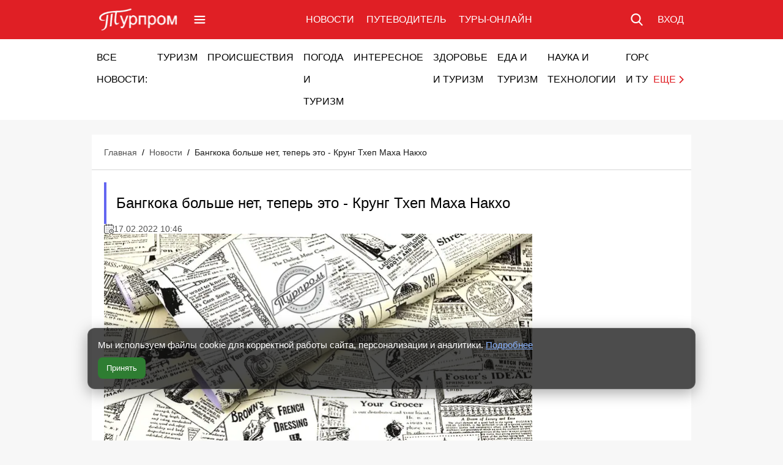

--- FILE ---
content_type: text/html; charset=utf-8
request_url: https://www.tourprom.ru/news/54201/
body_size: 39453
content:
<!DOCTYPE html><html lang="ru"><head><meta charSet="utf-8"/><meta name="viewport" content="width=device-width, initial-scale=1"/><link rel="preload" as="image" href="https://cdn.tourprom.ru/site_media/newsold-700x373-q60.webp" fetchPriority="high"/><link rel="stylesheet" href="/_next/static/css/563b8c3a161f4897.css" data-precedence="next"/><link rel="stylesheet" href="/_next/static/css/ad8449303bd45400.css" data-precedence="next"/><link rel="stylesheet" href="/_next/static/css/80da98352b4b1aba.css" data-precedence="next"/><link rel="stylesheet" href="/_next/static/css/d0f29c2ff90a5f9d.css" data-precedence="next"/><link rel="preload" as="script" fetchPriority="low" href="/_next/static/chunks/webpack-a89e8f96f61e401d.js"/><script src="/_next/static/chunks/4bd1b696-f785427dddbba9fb.js" async=""></script><script src="/_next/static/chunks/1255-61582d7e6cba0aeb.js" async=""></script><script src="/_next/static/chunks/main-app-05a5fe279f4f6e20.js" async=""></script><script src="/_next/static/chunks/2619-3c9e02e22d10480a.js" async=""></script><script src="/_next/static/chunks/7716-785f029a5da6fd53.js" async=""></script><script src="/_next/static/chunks/2793-489bd0e474727320.js" async=""></script><script src="/_next/static/chunks/9809-c3995a9b36d8c3bd.js" async=""></script><script src="/_next/static/chunks/app/news/%5Bslug%5D/page-875fa74709266e40.js" async=""></script><script src="/_next/static/chunks/app/news/%5Bslug%5D/template-c98f4242cebe9d78.js" async=""></script><script src="/_next/static/chunks/4314-2b289fa2e61b1839.js" async=""></script><script src="/_next/static/chunks/app/layout-59fc548402330286.js" async=""></script><script src="/_next/static/chunks/app/error-fa034374aa992318.js" async=""></script><link rel="preload" href="/_next/static/chunks/3819.f05d6538e9ec9c1d.js" as="script" fetchPriority="low"/><link rel="preload" href="/_next/static/chunks/7306.a734cd3b178189ef.js" as="script" fetchPriority="low"/><meta http-equiv="X-UA-Compatible" content="IE=Edge"/><link rel="dns-prefetch" href="https://api.tourprom.ru"/><link rel="preconnect" href="https://api.tourprom.ru" crossorigin=""/><link rel="dns-prefetch" href="https://cdn.tourprom.ru"/><link rel="preconnect" href="https://cdn.tourprom.ru" crossorigin="anonymous"/><link rel="preconnect" href="https://d3775806-f474-44ab-a7d8-500ecbcd7ed5.selcdn.net" crossorigin=""/><link rel="dns-prefetch" href="https://mc.yandex.ru"/><link rel="preconnect" href="https://mc.yandex.ru" crossorigin=""/><link rel="dns-prefetch" href="https://yandex.ru"/><meta name="robots" content="max-image-preview:large"/><link rel="dns-prefetch" href="https://counter.yadro.ru"/><link rel="dns-prefetch" href="https://fcgi5.gnezdo.ru"/><link rel="dns-prefetch" href="https://news.2xclick.ru"/><link rel="alternate" type="application/rss+xml" href="https://www.tourprom.ru/feed/atom.xml"/><meta name="seograph-verify" content="sg-verify=ebYomblWQRpVQdfBORDr7JW1J-z9LnnT"/><title>Бангкока больше нет, теперь это - Крунг Тхеп Маха Накхо | ТУРПРОМ новости</title><meta name="description" content="Новости туризма: Официальное название столицы Таиланда Бангкок перестанет существовать. Об этом объявил офис Королевского общества (ORST) и уже одобрил кабинет министр"/><link rel="manifest" href="/manifest.webmanifest"/><meta name="robots" content="index, follow"/><meta name="apple-mobile-web-app-capable" content="yes"/><meta name="mobile-web-app-capable" content="yes"/><meta name="theme-color" content="#e01f25"/><meta name="image_src" content="https://cdn.tourprom.ru/site_media/newsold-1200x640-c-q85.webp"/><link rel="canonical" href="https://www.tourprom.ru/news/54201/"/><meta property="og:title" content="Бангкока больше нет, теперь это - Крунг Тхеп Маха Накхо | ТУРПРОМ новости"/><meta property="og:description" content="Новости туризма: Официальное название столицы Таиланда Бангкок перестанет существовать. Об этом объявил офис Королевского общества (ORST) и уже одобрил кабинет министр"/><meta property="og:url" content="https://www.tourprom.ru/news/54201/"/><meta property="og:site_name" content="ТУРПРОМ"/><meta property="og:image" content="https://cdn.tourprom.ru/site_media/newsold-1200x640-c-q85.webp"/><meta property="og:image:width" content="1200"/><meta property="og:image:height" content="640"/><meta property="og:type" content="article"/><meta name="twitter:card" content="summary_large_image"/><meta name="twitter:title" content="Бангкока больше нет, теперь это - Крунг Тхеп Маха Накхо | ТУРПРОМ новости"/><meta name="twitter:description" content="Новости туризма: Официальное название столицы Таиланда Бангкок перестанет существовать. Об этом объявил офис Королевского общества (ORST) и уже одобрил кабинет министр"/><meta name="twitter:image" content="https://cdn.tourprom.ru/site_media/newsold-1200x640-c-q85.webp"/><link rel="icon" href="/favicon.ico" type="image/x-icon" sizes="16x16"/><link rel="icon" href="/favicon.ico" type="image/x-icon"/><link rel="icon" href="https://www.tourprom.ru/icons/favicon.png" type="image/png" sizes="16x16"/><link rel="icon" href="https://www.tourprom.ru/icons/tourprom-favicon-32.png" type="image/png" sizes="32x32"/><link rel="icon" href="https://www.tourprom.ru/icons/tourprom-favicon-72.png" type="image/png" sizes="72x72"/><link rel="icon" href="https://www.tourprom.ru/icons/tourprom-favicon-96.png" type="image/png" sizes="96x96"/><link rel="icon" href="https://www.tourprom.ru/icons/tourprom-favicon-128.png" type="image/png" sizes="128x128"/><link rel="icon" href="https://www.tourprom.ru/icons/tourprom-favicon-144.png" type="image/png" sizes="144x144"/><link rel="icon" href="https://www.tourprom.ru/icons/tourprom-favicon-152.png" type="image/png" sizes="152x152"/><link rel="icon" href="https://www.tourprom.ru/icons/tourprom-favicon-192.png" type="image/png" sizes="192x192"/><link rel="icon" href="https://www.tourprom.ru/icons/tourprom-favicon-256.png" type="image/png" sizes="256x256"/><link rel="icon" href="https://www.tourprom.ru/icons/tourprom-favicon-384.png" type="image/png" sizes="384x384"/><link rel="icon" href="https://www.tourprom.ru/icons/tourprom-favicon-512.png" type="image/png" sizes="512x512"/><link rel="apple-touch-icon" href="/icons/favicon.png" sizes="16x16" type="image/png"/><script>window.vadsLoaderQueue=window.vadsLoaderQueue||[];window.__adsLoadedSlots=window.__adsLoadedSlots||new Set();</script><style>
          /* CSS Reset - критичный минимум */
          * {
            margin: 0;
            padding: 0;
            outline: none;
          }

          /* Body - фоновый цвет для предотвращения flash */
          body {
            background: #f7f7f7;
          }

          /* Layout контейнеры - критичны для LCP */
          .layout {
            position: relative;
            background: #ffffff;
          }

          .wrap {
            max-width: 980px;
            margin: 0 auto;
          }

          /* Main container - используется в layout.tsx */
          main > div:first-child {
            margin: 24px auto;
            min-height: calc(100vh - 172px);
          }

          main > div:first-child > div {
            max-width: 980px;
            width: 100%;
            padding: 0;
            box-sizing: border-box;
            margin: 0 auto;
          }

          /* Критичные responsive правила для mobile */
          @media (max-width: 450px) {
            main > div:first-child {
              margin: 10px auto;
            }
          }

          @media only screen and (max-width: 980px) {
            main > div:first-child > div {
              margin: 0 20px;
              width: calc(100% - 40px);
            }
          }

          @media only screen and (max-width: 600px) {
            main > div:first-child > div {
              margin: 0;
              width: 100%;
            }
          }

          /* Списки - базовый reset */
          ul {
            list-style: none;
          }

          /* Ссылки - базовые цвета (из variables) */
          a {
            text-decoration: none;
            color: #e01f25;
          }

          a:hover {
            color: #c01820;
          }

          a:active {
            color: #a01518;
          }

          /* H1 - критичен для LCP на многих страницах */
          h1 {
            display: block;
            padding: 20px 20px 8px;
            font-size: 24px;
            font-weight: 500;
          }
          @media (max-width: 768px) {
              font-size: 21px;
              line-height: 1.1;
            }
        </style><script src="/_next/static/chunks/polyfills-42372ed130431b0a.js" noModule=""></script></head><body><div hidden=""><!--$--><!--/$--></div><noscript><div><img src="https://mc.yandex.ru/watch/330062" style="position:absolute;left:-9999px" alt=""/></div></noscript><!--$--><!--/$--><header class="header_container__sdXhH"><div class="header_containerTop__TY6Kh"><div class="wrap header_containerLayout__fgtJR"><div class="header_containerTopCol__5OqGX"><a class="header_logo__nodcL" href="/"><img alt="ТУРПРОМ" loading="lazy" width="128" height="36" decoding="async" data-nimg="1" style="color:transparent" src="/images/logo.svg"/></a><a class="header_burger__j2Hwz" aria-label="Открыть меню" href="#"><svg xmlns="http://www.w3.org/2000/svg" width="25" height="24" fill="none"><path fill="#fff" d="M20.33 7.875H4.58A1.105 1.105 0 0 1 3.453 6.75c0-.638.488-1.125 1.125-1.125h15.75c.638 0 1.125.487 1.125 1.125s-.487 1.125-1.125 1.125m0 5.25H4.58A1.105 1.105 0 0 1 3.453 12c0-.637.488-1.125 1.125-1.125h15.75c.638 0 1.125.488 1.125 1.125s-.487 1.125-1.125 1.125m0 5.25H4.58a1.105 1.105 0 0 1-1.126-1.125c0-.637.488-1.125 1.125-1.125h15.75c.638 0 1.125.488 1.125 1.125s-.487 1.125-1.125 1.125"></path></svg></a><div class="header_wrapperNavigation__5DAm8"><div style="opacity:0;display:none;transition:opacity 0.3s ease-in-out"><div class="wrap"><ul><li><a href="">Новости<!-- --> <span><svg xmlns="http://www.w3.org/2000/svg" width="17" height="16" fill="none"><path fill="currentColor" d="M12.507 8a.84.84 0 0 0-.246-.594l-5.16-5.16a.84.84 0 1 0-1.188 1.189L10.48 8l-4.566 4.565a.84.84 0 0 0 1.189 1.189l5.16-5.16A.84.84 0 0 0 12.506 8"></path></svg></span></a><ul><li><a href="/news/">Все новости<!-- --> </a></li><li><a href="/articles/">Статьи<!-- --> </a></li><li><a href="/pressreleases/">Пресс-релизы<!-- --> </a></li><li><a href="/news/newsconstructor/">Виджеты новостей<!-- --> </a></li></ul></li><li><a href="">Путеводитель<!-- --> <span><svg xmlns="http://www.w3.org/2000/svg" width="17" height="16" fill="none"><path fill="currentColor" d="M12.507 8a.84.84 0 0 0-.246-.594l-5.16-5.16a.84.84 0 1 0-1.188 1.189L10.48 8l-4.566 4.565a.84.84 0 0 0 1.189 1.189l5.16-5.16A.84.84 0 0 0 12.506 8"></path></svg></span></a><ul><li><a href="/country/">Страны и города<!-- --> </a></li><li><a href="/information/currency/">Валюты<!-- --> </a></li><li><a href="/visa/">Визы<!-- --> </a></li><li><a href="/weather/">Погода<!-- --> </a></li><li><a href="/country/all-tourismtype/">Виды туризма<!-- --> </a></li><li><a href="/avia/">Авиакомпании<!-- --> </a></li><li><a href="">Виджеты<!-- --> <span><svg xmlns="http://www.w3.org/2000/svg" width="17" height="16" fill="none"><path fill="currentColor" d="M12.507 8a.84.84 0 0 0-.246-.594l-5.16-5.16a.84.84 0 1 0-1.188 1.189L10.48 8l-4.566 4.565a.84.84 0 0 0 1.189 1.189l5.16-5.16A.84.84 0 0 0 12.506 8"></path></svg></span></a><ul><li><a href="/widgets/attractions/">Достопримечательности<!-- --> </a></li><li><a href="/widgets/hotels/">Отели<!-- --> </a></li><li><a href="/widgets/restaurants/">Рестораны<!-- --> </a></li><li><a href="/widgets/valuta/">Курсы валют<!-- --> </a></li><li><a href="/widgets/weather/">Погода<!-- --> </a></li><li><a href="/widgets/news/">Новости<!-- --> </a></li></ul></li></ul></li><li><a href="/tours-online/">Туры-онлайн<!-- --> </a></li><li><a href="/reklama/">Реклама<!-- --> </a></li><li><a href="/registration/">Подписка<!-- --> </a></li><li><a href="/widgets/">Виджеты<!-- --> </a></li><li><a href="/feedback/">Обратная связь<!-- --> </a></li><li><a href="/about/">О нас<!-- --> </a></li></ul></div></div></div></div><div class="header_containerTopMenu__4C5vk"><ul class="header_containerTopMenuList__IFU0n"><li><a href="">Новости</a><ul><li><a href="/news/">Новости туризма</a></li><li><a href="/articles/">Статьи по туризму</a></li><li><a href="/pressreleases/">Пресс-релизы</a></li><li><a href="/news/newsconstructor/">Виджеты новостей</a></li><li><a href="/reklama/">Купить рекламу</a></li></ul></li><li><a href="">Путеводитель</a><ul><li><a href="/country/">Страны и города</a></li><li><a href="/information/currency/">Валюта</a></li><li><a href="/visa/">Визы</a></li><li><a href="/weather/">Погода</a></li><li><a href="/country/all-tourismtype/">Виды туризма</a></li><li><a href="/avia/">Авиакомпании</a></li><li><a href="/widgets/">Виджеты</a></li></ul></li><li><a href="/tours-online/">Туры-онлайн</a></li></ul></div><div class="header_containerTopSearch__1lv2V"><a aria-label="Поиск по сайту" href="#"><svg xmlns="http://www.w3.org/2000/svg" width="20" height="20" fill="none"><g clip-path="url(#icon-search_svg__a)"><path fill="#fff" d="m19.361 18.217-4.76-4.95a8.05 8.05 0 0 0 1.895-5.192C16.496 3.623 12.873 0 8.42 0 3.968 0 .346 3.623.346 8.075c0 4.453 3.622 8.075 8.075 8.075a8 8 0 0 0 4.626-1.461l4.796 4.988c.2.208.47.323.76.323a1.055 1.055 0 0 0 .76-1.783M8.421 2.107a5.975 5.975 0 0 1 5.968 5.968 5.975 5.975 0 0 1-5.968 5.969 5.975 5.975 0 0 1-5.969-5.969 5.975 5.975 0 0 1 5.969-5.968"></path></g><defs><clipPath id="icon-search_svg__a"><path fill="#fff" d="M0 0h20v20H0z"></path></clipPath></defs></svg></a></div><div class="header_containerTopSignIn__IhO7r"><a aria-label="Вход в личный кабинет" href="#"><svg xmlns="http://www.w3.org/2000/svg" width="20" height="20" fill="none" class="header_login__KbIQ3"><path fill="#fff" d="M14.63.006H6.085a3.203 3.203 0 0 0-3.2 3.2V5.18a.938.938 0 0 0 1.876 0V3.205a1.326 1.326 0 0 1 1.324-1.324h8.547a1.326 1.326 0 0 1 1.322 1.324v13.59a1.325 1.325 0 0 1-1.324 1.324H6.084a1.326 1.326 0 0 1-1.324-1.325v-2.283a.938.938 0 0 0-1.875 0v2.284a3.203 3.203 0 0 0 3.199 3.199h8.547a3.203 3.203 0 0 0 3.197-3.2V3.205A3.203 3.203 0 0 0 14.631.006"></path><path fill="#fff" d="M13.244 9.318 9.908 5.984a.94.94 0 0 0-1.313-.013c-.379.364-.37.981.002 1.353l1.737 1.738H1.109a.937.937 0 1 0 0 1.876h9.225L8.58 12.69a.938.938 0 0 0 1.326 1.327l3.338-3.337a.964.964 0 0 0 0-1.363"></path></svg><span>Вход</span></a></div></div></div><div class="header_containerBottom__Z3UZC"><div class="wrap"><ul class="header_containerBottomItems__9j0xJ"><li><a href="/news/">Все новости:</a></li><li><a href="/news/travel/">Туризм</a></li><li><a href="/news/incidents/">Происшествия</a></li><li><a href="/news/weather-nature/">Погода и туризм</a></li><li><a href="/news/society/">Интересное</a></li><li><a href="/news/health/">Здоровье и туризм</a></li><li><a href="/news/food/">Еда и туризм</a></li><li><a href="/news/technologies/">Наука и технологии</a></li><li><a href="/news/astrology/">Гороскопы и туризм</a></li><li><a href="/articles/">Статьи/Журнал</a></li><li><span class="header_more__LJOVK">Еще<!-- --> <svg xmlns="http://www.w3.org/2000/svg" width="17" height="16" fill="none"><path fill="currentColor" d="M12.507 8a.84.84 0 0 0-.246-.594l-5.16-5.16a.84.84 0 1 0-1.188 1.189L10.48 8l-4.566 4.565a.84.84 0 0 0 1.189 1.189l5.16-5.16A.84.84 0 0 0 12.506 8"></path></svg></span></li></ul></div></div></header><div class="header_wrapperHide__jL05S" style="opacity:0;display:none;z-index:-1;pointer-events:none;transition:opacity 0.3s ease-in-out"></div><main class="Home_container__tlJEC"><div class="Home_content__v8D67"><article class="card_container__Nv_53" data-article-id="54201"><div class="layout card_layout__4nulM"><div class="breadcrumbs_container__dkuK_"><div class="breadcrumbs_item__K_ciF"><a class="breadcrumbs_itemLink__mqJjI" href="/">Главная</a><span class="breadcrumbs_itemSeparator__59Pve">/</span></div><div class="breadcrumbs_item__K_ciF"><a class="breadcrumbs_itemLink__mqJjI" href="/news/">Новости</a><span class="breadcrumbs_itemSeparator__59Pve">/</span></div><div class="breadcrumbs_item__K_ciF"><a class="breadcrumbs_itemLink__mqJjI breadcrumbs_itemLinkLast__b2du_" href="/news/54201/">Бангкока больше нет, теперь это - Крунг Тхеп Маха Накхо</a></div></div><div class="card_content__sUMPf"><div class="header_container__ij_f_ header_blue__7haoq"><h1>Бангкока больше нет, теперь это - Крунг Тхеп Маха Накхо</h1></div><div class="date_published_container__uKaxp"><svg xmlns="http://www.w3.org/2000/svg" width="16" height="16" fill="none"><g fill="#525252" clip-path="url(#icon-date_svg__a)"><path d="M12.063 7.188a.625.625 0 1 0 0-1.25.625.625 0 0 0 0 1.25"></path><path d="M13.5 1.25h-.812V.625a.625.625 0 1 0-1.25 0v.625H8.594V.625a.625.625 0 1 0-1.25 0v.625H4.53V.625a.625.625 0 1 0-1.25 0v.625H2.5A2.503 2.503 0 0 0 0 3.75v9.75C0 14.879 1.122 16 2.5 16h4.781a.625.625 0 1 0 0-1.25H2.5c-.69 0-1.25-.56-1.25-1.25V3.75c0-.69.56-1.25 1.25-1.25h.781v.625a.625.625 0 1 0 1.25 0V2.5h2.813v.625a.625.625 0 1 0 1.25 0V2.5h2.844v.625a.625.625 0 1 0 1.25 0V2.5h.812c.69 0 1.25.56 1.25 1.25v3.563a.625.625 0 1 0 1.25 0V3.75c0-1.378-1.121-2.5-2.5-2.5"></path><path d="M12.219 8.438a3.785 3.785 0 0 0-3.781 3.78A3.785 3.785 0 0 0 12.218 16 3.785 3.785 0 0 0 16 12.219a3.785 3.785 0 0 0-3.781-3.781m0 6.312a2.534 2.534 0 0 1-2.531-2.531 2.534 2.534 0 0 1 2.53-2.531 2.534 2.534 0 0 1 2.532 2.53 2.534 2.534 0 0 1-2.531 2.532"></path><path d="M13.125 11.594h-.281v-.656a.625.625 0 0 0-1.25 0v1.28c0 .346.28.626.625.626h.906a.625.625 0 0 0 0-1.25M9.344 7.188a.625.625 0 1 0 0-1.25.625.625 0 0 0 0 1.25M6.625 9.906a.625.625 0 1 0 0-1.25.625.625 0 0 0 0 1.25M3.906 7.188a.625.625 0 1 0 0-1.25.625.625 0 0 0 0 1.25M3.906 9.906a.625.625 0 1 0 0-1.25.625.625 0 0 0 0 1.25M3.906 12.625a.625.625 0 1 0 0-1.25.625.625 0 0 0 0 1.25M6.625 12.625a.625.625 0 1 0 0-1.25.625.625 0 0 0 0 1.25M6.625 7.188a.625.625 0 1 0 0-1.25.625.625 0 0 0 0 1.25"></path></g><defs><clipPath id="icon-date_svg__a"><path fill="#fff" d="M0 0h16v16H0z"></path></clipPath></defs></svg><span>17.02.2022&nbsp;10:46</span></div><div class="relative card_image__AclBB"><img alt="Бангкока больше нет, теперь это - Крунг Тхеп Маха Накхо" title="Бангкока больше нет, теперь это - Крунг Тхеп Маха Накхо" fetchPriority="high" width="700" height="373" decoding="async" data-nimg="1" style="color:transparent" src="https://cdn.tourprom.ru/site_media/newsold-700x373-q60.webp"/></div><div class="card_tagsRow__jax3C" style="overflow-x:auto"><div class="tags_container__xWGmC"><div class="tags_tagWrapper__1JVdw"><a class="tags_item__jQMVO tags_blue__VNnz3" href="/news/travel/"><span>Туризм</span></a></div><div class="tags_tagWrapper__1JVdw"><a class="tags_item__jQMVO tags_default___D65h" href="/news/news-thailand/"><span>Новости Таиланда</span></a></div><div class="tags_tagWrapper__1JVdw"><a class="tags_item__jQMVO tags_default___D65h" href="/news/news-thailand/news-bangkok/"><span>Новости Бангкока</span></a></div></div></div><div class="card_description__xhffv"><div><div><p>Официальное название столицы Таиланда Бангкок перестанет существовать. Об этом объявил офис Королевского общества (ORST) и уже одобрил кабинет министров. Вместо него городу вернут историческое название – Крунг Тхеп Маха Накхон. После принятия закона о переименовании тайской столицы, российским туристам надо это учитывать в ходе своих путешествий. Впрочем, новое официальное название будет принято после того, как его проверит комитет, отвечающий за проверку всех законопроектов.</p></div></div><div><div>
<p>После волны критики общественности в адрес нововведения на своей странице в Facebook ведомство сообщило, что старое название Бангкок в документах можно использовать в скобках после официального названия.</p></div><div class="ad-slot_adSlot__SixKI " data-slot-key="after_paragraph_2" data-slot-id="3" data-slot-label="Видео Немедиа внутри новости" style="--ad-height-mobile:333px;--ad-height-desktop:460px" aria-label="Рекламный блок: Видео Немедиа внутри новости"><div class="ad-slot_adTopLine__LE8yJ"></div><span class="ad-slot_adThankYou__wplLV">Спасибо что смотрите рекламу, это поддерживает проект. Прокрутите, чтобы продолжить читать</span><div class="ad-slot_slotContainer__v5g5B"><div class="ad-slot_adScriptContainer__ezFbL" data-slot-key="after_paragraph_2"><div class="ad-slot_adScriptLoader__4eky2"><span class="ad-slot_adLabel__E1AIu">реклама</span></div><div class="ad-slot_adScriptContent__Y96ca"></div></div></div><div class="ad-slot_adBottomLine__nR0LX"></div></div></div><div><div>
<p>Кабинет министров также просил спецгруппу принять во внимание дополнительные замечания Министерства иностранных дел. Так, офис Королевского общества Таиланда «прошелся» и по официальным написаниям других стран, территорий, административных зон и столиц. Так, они приняли названия Рим и Рома для столицы Италии, столица Мьянмы у тайцев превратилась из Янгона в Нейпьидо, а Королевство Непал преобразовали в Федеративную Демократическую Республику Непал.</p></div></div><div><div>
<p>Название Бангкок используется с ноября 2001 года по приказу того же самого ведомства. Топоним пришел из старого района столицы, который сейчас является частью большого мегаполиса, районов Бангкок Ной и Бангкок Яй. Исторически сложилось так, что название уже давно используется повсеместно, хотя на тайском языке столица звучит как Крунг Тхеп Маха Накхон, а полное название выглядит так: Krungthepmahanakhon Amonrattanakosin Mahintharayutthaya Mahadilokphop Noppharatratchathaniburirom Udomratchaniwetmahasathan Amonphimanawatansathit Sakkathattiyawitsanukamprasit.</p></div></div><div><div>
<p>Название, состоящее из корневых слов пали и санскрита, переводится следующим образом: город ангелов, великий город бессмертных, величественный город девяти драгоценных камней, резиденция царя, город царских дворцов, дом воплощенных богов, воздвигнутый Вишвакарманом по велению Индры. Это имя занесено в Книгу рекордов Гиннеса как самое длинное географическое название в мире, состоящее из 168 букв.</p></div><div class="ad-slot_adSlot__SixKI " data-slot-key="after_paragraph_5" data-slot-id="8" data-slot-label="Макет-Плейс в Новости" style="--ad-height-mobile:335px;--ad-height-desktop:335px" aria-label="Рекламный блок: Макет-Плейс в Новости"><div class="ad-slot_adTopLine__LE8yJ"></div><span class="ad-slot_adThankYou__wplLV">Спасибо что смотрите рекламу, это поддерживает проект. Прокрутите, чтобы продолжить читать</span><div class="ad-slot_slotContainer__v5g5B"><div class="ad-slot_adScriptContainer__ezFbL" data-slot-key="after_paragraph_5"><div class="ad-slot_adScriptLoader__4eky2"><span class="ad-slot_adLabel__E1AIu">реклама</span></div><div class="ad-slot_adScriptContent__Y96ca"></div></div></div><div class="ad-slot_adBottomLine__nR0LX"></div></div></div><div><div>
<p>Впрочем, первой в безумных в переименованиях, нацеленных на иностранных туристов, отметилась Турция, власти которой теперь будут пытаться вбить в головы туристов, что страну надо называть не «Turkey» или «Турция», а «Türkiye». Подробности читайте в материале «<a href="../../../../../news/53730/" rel="nofollow" target="_blank" title="Турцию полностью заменили">Турцию полностью заменили</a>».</p></div></div><div><div>
<p>Для тех, кому важен здоровый образ жизни, рекомендуем прочитать: «<a href="https://zoj.news/news/886/" rel="nofollow" target="_blank" title="Ученые назвали растение, которое накачивает спальню кислородом, улучшая сон и самочувствие">Ученые назвали растение, которое накачивает спальню кислородом, улучшая сон и самочувствие</a>».</p></div></div><div><div>
<p dir="ltr"><em>➔ Смотрите новости на смартфоне? Подпишитесь на новости туризма от Турпрома в <a href="https://news.google.com/publications/CAAiEDgVnd-JAjx3w5IyjvYK_rcqFAgKIhA4FZ3fiQI8d8OSMo72Cv63" rel="nofollow" target="_blank" title=" Новости туризма на Google News"><strong>Google News</strong></a> или <a href="https://news.google.com/publications/CAAiEDgVnd-JAjx3w5IyjvYK_rcqFAgKIhA4FZ3fiQI8d8OSMo72Cv63?oc=3&amp;ceid=RU:ru" rel="nofollow" target="_blank" title="Новости туризма на Google Discover"><strong>Google Discover</strong></a>: это свежие идеи для путешествий, туристические новости и подборки по распродажам туров и авиабилетов! Либо подпишитесь на канал туристических новостей на <strong><a href="https://zen.yandex.ru/tourprom" rel="nofollow" target="_blank" title="Туристические новости на Дзене">ЯНДЕКС.ДЗЕН</a></strong> или на <a href="https://pulse.mail.ru/source/?source_id=2190358687718915649" rel="nofollow" target="_blank" title="ПУЛЬС MAIL.RU"><strong>PULSE.MAIL.RU</strong></a>. Также рекомендуем подписаться на наш Канал новостей в <strong>Telegram</strong>: <a href="https://t.me/tourprom" rel="nofollow" title="https://t.me/tourprom">https://t.me/tourprom</a></em></p></div><div class="ad-slot_adSlot__SixKI " data-slot-key="after_paragraph_8" data-slot-id="2" data-slot-label="Гнездо текстовый баннер в Новости" style="--ad-height-mobile:250px;--ad-height-desktop:200px" aria-label="Рекламный блок: Гнездо текстовый баннер в Новости"><div class="ad-slot_adTopLine__LE8yJ"></div><span class="ad-slot_adThankYou__wplLV">Спасибо что смотрите рекламу, это поддерживает проект. Прокрутите, чтобы продолжить читать</span><div class="ad-slot_slotContainer__v5g5B"><div class="ad-slot_adScriptContainer__ezFbL" data-slot-key="after_paragraph_8"><div class="ad-slot_adScriptLoader__4eky2"><span class="ad-slot_adLabel__E1AIu">реклама</span></div><div class="ad-slot_adScriptContent__Y96ca"></div></div></div><div class="ad-slot_adBottomLine__nR0LX"></div></div></div><div><div>
<p>Ранее Турпром писал, что «<a href="../../../../../news/53791/" rel="nofollow" target="_blank" title="Российская туристка раскрыла права пассажиров поездов РЖД, которыми мало кто пользуется">Российская туристка раскрыла права пассажиров поездов РЖД, которыми мало кто пользуется</a>».</p></div></div><div><div>
<p>Для тех, кому важен здоровый образ жизни, рекомендуем прочитать: «<a href="https://zoj.news/news/904/" rel="nofollow" target="_blank" title="Стоматолог назвал 5 ошибок, которые совершаются при чистке зубов">Стоматолог назвал 5 ошибок, которые совершаются при чистке зубов</a>».</p></div></div><div><div>
<p dir="ltr"><em>➔ Смотрите новости на смартфоне? Подпишитесь на новости туризма от Турпрома в <a href="https://news.google.com/publications/CAAiEDgVnd-JAjx3w5IyjvYK_rcqFAgKIhA4FZ3fiQI8d8OSMo72Cv63" rel="nofollow" target="_blank" title=" Новости туризма на Google News"><strong>Google News</strong></a> или <a href="https://news.google.com/publications/CAAiEDgVnd-JAjx3w5IyjvYK_rcqFAgKIhA4FZ3fiQI8d8OSMo72Cv63?oc=3&amp;ceid=RU:ru" rel="nofollow" target="_blank" title="Новости туризма на Google Discover"><strong>Google Discover</strong></a>: это свежие идеи для путешествий, туристические новости и подборки по распродажам туров и авиабилетов! Либо подпишитесь на канал туристических новостей на <strong><a href="https://zen.yandex.ru/tourprom" rel="nofollow" target="_blank" title="Туристические новости на Дзене">ЯНДЕКС.ДЗЕН</a></strong> или на <a href="https://pulse.mail.ru/source/?source_id=2190358687718915649" rel="nofollow" target="_blank" title="ПУЛЬС MAIL.RU"><strong>PULSE.MAIL.RU</strong></a>. Также рекомендуем подписаться на наш Канал новостей в <strong>Telegram</strong>: <a href="https://t.me/tourprom" rel="nofollow" title="https://t.me/tourprom">https://t.me/tourprom</a></em></p></div></div></div><div class="card_authors__z0Mop"><a class="card_author__VPtyw" href="/news/author/olga-tikhonova/"><img alt="Аватар Ольга Тихонова" loading="lazy" width="24" height="24" decoding="async" data-nimg="1" class="card_authorAvatar__Sp0On" style="color:transparent" src="https://cdn.tourprom.ru/avatar.svg"/><span>Ольга Тихонова</span></a></div><div class="shared_container__ZyhkX shared_containerInner__Qs6bl"><h3 class="shared_title__gc3Ou">Подписатся на новости:</h3><ul class="shared_list__hRhdb"><li><a class="shared_button__Hm6HN shared_black__8MgZ5" href="https://news.google.com/publications/CAAqJQgKIh9DQklTRVFnTWFnMEtDM1J2ZFhKd2NtOXRMbkoxS0FBUAE">Google News</a></li></ul></div></div></div></article><!--$!--><template data-dgst="BAILOUT_TO_CLIENT_SIDE_RENDERING"></template><!--/$--><script id="news-article" type="application/ld+json">{"@context":"https://schema.org","@type":"NewsArticle","url":"https://www.tourprom.ru/news/54201/","headline":"Бангкока больше нет, теперь это - Крунг Тхеп Маха Накхо","description":"Официальное название столицы Таиланда Бангкок перестанет существовать. Об этом объявил офис Королевского общества (ORST) и уже одобрил кабинет министров. Вместо него городу вернут историческое название – Крунг Тхеп Маха Накхон. По...","datePublished":"2022-02-17T10:46:22+03:00","dateModified":"2022-02-17T10:46:22+03:00","genre":"news","mainEntityOfPage":{"@type":"WebPage","@id":"https://www.tourprom.ru/news/54201/","url":"https://www.tourprom.ru/news/54201/","name":"Бангкока больше нет, теперь это - Крунг Тхеп Маха Накхо","isPartOf":{"@id":"https://www.tourprom.ru/#website","@type":"WebSite","url":"https://www.tourprom.ru","name":"Турпром: новости туризма и мира","alternateName":"Турпром: новости туризма и мира","inLanguage":"ru-RU","description":"Турпром - новостной портал о путешествиях: читайте главные новости туризма в России и во всём мире, новости о погоде на курортах, новости гастрономического туризма и здоровья во время путешествий."},"primaryImageOfPage":{"@type":"ImageObject","@id":"https://www.tourprom.ru/news/54201/#primaryimage","inLanguage":"ru-RU","url":"https://cdn.tourprom.ru/site_media/newsold-1200x640-c-q85.webp","contentUrl":"https://cdn.tourprom.ru/site_media/newsold-1200x640-c-q85.webp","width":"1200","height":"640"}},"image":{"@id":"https://www.tourprom.ru/news/54201/#primaryimage","@type":"ImageObject","url":"https://cdn.tourprom.ru/site_media/newsold-1200x640-c-q85.webp","width":"1200","height":"640"},"thumbnailUrl":"https://cdn.tourprom.ru/site_media/newsold-1200x640-c-q85.webp","inLanguage":"ru-RU","articleBody":"Официальное название столицы Таиланда Бангкок перестанет существовать. Об этом объявил офис Королевского общества (ORST) и уже одобрил кабинет министров. Вместо него городу вернут историческое название – Крунг Тхеп Маха Накхон. После принятия закона о переименовании тайской столицы, российским туристам надо это учитывать в ходе своих путешествий. Впрочем, новое официальное название будет принято после того, как его проверит комитет, отвечающий за проверку всех законопроектов.\nПосле волны критики общественности в адрес нововведения на своей странице в Facebook ведомство сообщило, что старое название Бангкок в документах можно использовать в скобках после официального названия.\nКабинет министров также просил спецгруппу принять во внимание дополнительные замечания Министерства иностранных дел. Так, офис Королевского общества Таиланда «прошелся» и по официальным написаниям других стран, территорий, административных зон и столиц. Так, они приняли названия Рим и Рома для столицы Италии, столица Мьянмы у тайцев превратилась из Янгона в Нейпьидо, а Королевство Непал преобразовали в Федеративную Демократическую Республику Непал.\nНазвание Бангкок используется с ноября 2001 года по приказу того же самого ведомства. Топоним пришел из старого района столицы, который сейчас является частью большого мегаполиса, районов Бангкок Ной и Бангкок Яй. Исторически сложилось так, что название уже давно используется повсеместно, хотя на тайском языке столица звучит как Крунг Тхеп Маха Накхон, а полное название выглядит так: Krungthepmahanakhon Amonrattanakosin Mahintharayutthaya Mahadilokphop Noppharatratchathaniburirom Udomratchaniwetmahasathan Amonphimanawatansathit Sakkathattiyawitsanukamprasit.\nНазвание, состоящее из корневых слов пали и санскрита, переводится следующим образом: город ангелов, великий город бессмертных, величественный город девяти драгоценных камней, резиденция царя, город царских дворцов, дом воплощенных богов, воздвигнутый Вишвакарманом по велению Индры. Это имя занесено в Книгу рекордов Гиннеса как самое длинное географическое название в мире, состоящее из 168 букв.\nВпрочем, первой в безумных в переименованиях, нацеленных на иностранных туристов, отметилась Турция, власти которой теперь будут пытаться вбить в головы туристов, что страну надо называть не «Turkey» или «Турция», а «Türkiye». Подробности читайте в материале «Турцию полностью заменили».\nДля тех, кому важен здоровый образ жизни, рекомендуем прочитать: «Ученые назвали растение, которое накачивает спальню кислородом, улучшая сон и самочувствие».\n➔ Смотрите новости на смартфоне? Подпишитесь на новости туризма от Турпрома в Google News или Google Discover: это свежие идеи для путешествий, туристические новости и подборки по распродажам туров и авиабилетов! Либо подпишитесь на канал туристических новостей на ЯНДЕКС.ДЗЕН или на PULSE.MAIL.RU. Также рекомендуем подписаться на наш Канал новостей в Telegram: https://t.me/tourprom\nРанее Турпром писал, что «Российская туристка раскрыла права пассажиров поездов РЖД, которыми мало кто пользуется».\nДля тех, кому важен здоровый образ жизни, рекомендуем прочитать: «Стоматолог назвал 5 ошибок, которые совершаются при чистке зубов».\n➔ Смотрите новости на смартфоне? Подпишитесь на новости туризма от Турпрома в Google News или Google Discover: это свежие идеи для путешествий, туристические новости и подборки по распродажам туров и авиабилетов! Либо подпишитесь на канал туристических новостей на ЯНДЕКС.ДЗЕН или на PULSE.MAIL.RU. Также рекомендуем подписаться на наш Канал новостей в Telegram: https://t.me/tourprom...","articleSection":"Туризм","keywords":["travel","tourism","flights","hotels","tourist","guide","attractions","souvenir","Туризм","Таиланд","Бангкок"],"author":[{"@type":"Person","name":"Ольга Тихонова","url":"https://www.tourprom.ru"}],"publisher":{"@type":"Organization","name":"Турпром: новости туризма и мира","url":"https://www.tourprom.ru"},"about":{"@type":"CreativeWork","name":"новости"}}</script><script id="news-breadcrumbs" type="application/ld+json">{"@context":"https://schema.org","@type":"BreadcrumbList","itemListElement":[{"@type":"ListItem","position":1,"name":"Главная","item":"https://www.tourprom.ru/"},{"@type":"ListItem","position":2,"name":"Новости","item":"https://www.tourprom.ru/news/"},{"@type":"ListItem","position":3,"name":"Бангкока больше нет, теперь это - Крунг Тхеп Маха Накхо","item":"https://www.tourprom.ru/news/54201/"}]}</script><!--$--><!--/$--></div></main><footer class="footer_container__TjI4Q"><div class="wrap"><div class="footer_navigation__oGcxd"><div class="footer_navigationRss__MRjmY"><img alt="Logo" loading="lazy" width="148" height="100" decoding="async" data-nimg="1" style="color:transparent" src="/images/icon-tourprom-white.svg"/><div class="footer_navigationRssList__rArQq"><a href="/feed/rssfull.xml"><img alt="rssfull" loading="lazy" width="10" height="10" decoding="async" data-nimg="1" style="color:transparent" src="/images/icon-rss.svg"/>RSS 2.0</a><a href="/feed/rss.xml"><img alt="rss" loading="lazy" width="10" height="10" decoding="async" data-nimg="1" style="color:transparent" src="/images/icon-rss.svg"/>RSS компактная</a></div><div class="footer_navigationRssList__rArQq"><a href="/feed/yandex.xml"><img alt="yandex" loading="lazy" width="10" height="10" decoding="async" data-nimg="1" style="color:transparent" src="/images/icon-rss.svg"/>RSS Yandex</a><a href="/feed/zen.xml"><img alt="zen" loading="lazy" width="10" height="10" decoding="async" data-nimg="1" style="color:transparent" src="/images/icon-rss.svg"/>RSS Dzen</a><a href="/feed/atom.xml"><img alt="atom" loading="lazy" width="10" height="10" decoding="async" data-nimg="1" style="color:transparent" src="/images/icon-rss.svg"/>Atom 2.0</a></div></div><div class="footer_navigationList__7pG_8"><ul><li><a title="О нас" href="/about/">О нас</a></li><li><a title="Написать нам" href="/feedback/">Написать нам</a></li><li><a title="Реклама на сайте" href="/reklama/">Реклама на сайте</a></li><li><a title="Отзывы рекламодателей" href="/reviews/">Отзывы рекламодателей</a></li><li><a title="Виджеты" href="/widgets/">Виджеты</a></li><li><a title="Новости туризма" href="/news/">Новости туризма</a></li><li><a title="Энциклопедия стран" href="/country/">Энциклопедия стран</a></li><li><a title="Политика конфиденциальности" href="/privacy/">Политика конфиденциальности</a></li><li><a title="Политика Cookie" href="/cookies/">Политика Cookie</a></li></ul></div></div><div class="footer_share__6ol8c"><div class="footer_shareInfo__l9Zun"><div class="footer_shareInfoText__F_Llj"><p>Зарегистрированны в Роскомнадзоре:<!-- --> <span>Свидетельство Эл №ФС77-28779</span></p><p>Использование наших материалов приветствуется, но ТОЛЬКО при условии индексируемой гиперссылки на www.TOURPROM.ru или на конкретный материал!</p></div></div><div class="footer_shareSocial__CBejK"><span class="footer_title__UO5CH">Читайте новости туризма в соцсетях</span><ul class="footer_shareSocialList__ZnDEl"><li><a title="ТУРПРОМ в VK" href="https://vk.com/tourprom"><svg xmlns="http://www.w3.org/2000/svg" width="60" height="60" fill="none"><rect width="60" height="60" fill="#E01F25" rx="30"></rect><path fill="#fff" fill-rule="evenodd" d="M16.251 16.251C14 18.503 14 22.114 14 29.36v1.28c0 7.246 0 10.857 2.251 13.109C18.503 46 22.114 46 29.36 46h1.28c7.246 0 10.857 0 13.109-2.251C46 41.497 46 37.886 46 30.64v-1.28c0-7.246 0-10.857-2.251-13.109C41.497 14 37.886 14 30.64 14h-1.28c-7.246 0-10.857 0-13.109 2.251M19.314 24c.183 8.32 4.56 13.337 11.772 13.337h.423v-4.766c2.628.263 4.594 2.229 5.394 4.766h3.794a10.54 10.54 0 0 0-5.36-6.686A10.16 10.16 0 0 0 39.897 24h-3.451c-.732 2.651-2.88 5.051-4.937 5.28V24H28v9.234c-2.126-.525-4.914-3.12-5.029-9.234z" clip-rule="evenodd"></path></svg></a></li><li><a title="ТУРПРОМ в Ok" href="https://ok.ru/tourprom"><svg xmlns="http://www.w3.org/2000/svg" width="60" height="60" fill="none"><rect width="60" height="60" fill="#E01F25" rx="30"></rect><path fill="#fff" fill-rule="evenodd" d="M29.801 30.478c-3.956 0-7.242-3.285-7.242-7.172 0-4.022 3.285-7.306 7.242-7.306 4.09 0 7.243 3.284 7.243 7.306 0 3.887-3.152 7.172-7.243 7.172m0-10.255c-1.676 0-2.95 1.407-2.95 3.083 0 1.675 1.274 2.949 2.95 2.949 1.744 0 2.95-1.274 2.95-2.95 0-1.675-1.206-3.082-2.95-3.082m2.884 16.22 4.09 3.954c.805.872.805 2.145 0 2.95-.871.87-2.213.87-2.883 0l-4.09-4.022-3.957 4.021c-.403.403-.94.604-1.543.604-.47 0-1.006-.201-1.475-.604-.805-.804-.805-2.077 0-2.949l4.158-3.954c-1.543-.47-2.951-1.073-4.292-1.877-1.006-.536-1.208-1.877-.671-2.882.67-1.005 1.878-1.274 2.95-.603a9.27 9.27 0 0 0 9.658 0c1.072-.67 2.347-.402 2.95.603s.336 2.346-.603 2.882c-1.274.804-2.75 1.408-4.292 1.877" clip-rule="evenodd"></path></svg></a></li><li><a title="ТУРПРОМ в Telegram" href="https://t.me/tourprom"><svg xmlns="http://www.w3.org/2000/svg" width="61" height="61" fill="none"><g clip-path="url(#icon-tg_svg__a)"><path fill="#E01F25" d="M30.062 60.075c16.576 0 30.013-13.437 30.013-30.013C60.075 13.488 46.638.05 30.062.05 13.487.05.05 13.487.05 30.063c0 16.575 13.437 30.012 30.012 30.012"></path><path fill="#fff" fill-rule="evenodd" d="M13.62 29.738c8.746-3.799 14.568-6.323 17.492-7.547 8.321-3.474 10.07-4.073 11.195-4.098.25 0 .8.05 1.175.35.3.25.375.574.425.824s.1.775.05 1.175c-.45 4.748-2.4 16.268-3.399 21.566-.425 2.249-1.25 2.998-2.05 3.073-1.748.15-3.073-1.15-4.747-2.249-2.65-1.724-4.124-2.799-6.697-4.498-2.974-1.95-1.05-3.024.65-4.773.45-.45 8.12-7.447 8.27-8.072.026-.075.026-.374-.15-.524-.174-.15-.424-.1-.624-.05-.275.05-4.473 2.849-12.645 8.371-1.2.825-2.274 1.225-3.248 1.2-1.075-.025-3.124-.6-4.673-1.1-1.874-.6-3.374-.925-3.249-1.974.075-.55.825-1.1 2.224-1.674" clip-rule="evenodd"></path></g><defs><clipPath id="icon-tg_svg__a"><path fill="#fff" d="M.05.05h60v60h-60z"></path></clipPath></defs></svg></a></li></ul></div></div><div class="footer_copy__nA7ZK"><span>Copyright © 2025</span><span></span></div></div></footer><div class="cookie-consent_wrapper__MGCGr" role="dialog" aria-live="polite" aria-modal="false" aria-label="Согласие на использование cookie"><div class="cookie-consent_container__Csm7X"><p class="cookie-consent_text__ZtI2N">Мы используем файлы cookie для корректной работы сайта, персонализации и аналитики.<!-- --> <a class="cookie-consent_link__8DWqv" href="/cookies/">Подробнее</a></p><div class="cookie-consent_actions__yqdwP"><button class="cookie-consent_accept__AhLLq" aria-label="Принять все cookie">Принять</button></div></div></div><img id="licnt5C3E" style="position:absolute;left:-9999px;width:0;height:0" alt=""/><script src="/_next/static/chunks/webpack-a89e8f96f61e401d.js" id="_R_" async=""></script><script>(self.__next_f=self.__next_f||[]).push([0])</script><script>self.__next_f.push([1,"1:\"$Sreact.fragment\"\n3:I[9766,[],\"\"]\n4:I[8924,[],\"\"]\n5:I[2619,[\"2619\",\"static/chunks/2619-3c9e02e22d10480a.js\",\"7716\",\"static/chunks/7716-785f029a5da6fd53.js\",\"2793\",\"static/chunks/2793-489bd0e474727320.js\",\"9809\",\"static/chunks/9809-c3995a9b36d8c3bd.js\",\"6120\",\"static/chunks/app/news/%5Bslug%5D/page-875fa74709266e40.js\"],\"\"]\n8:I[4431,[],\"OutletBoundary\"]\na:I[5278,[],\"AsyncMetadataOutlet\"]\nc:I[4431,[],\"ViewportBoundary\"]\ne:I[4431,[],\"MetadataBoundary\"]\nf:\"$Sreact.suspense\"\n11:I[7150,[],\"\"]\n12:I[4518,[\"2083\",\"static/chunks/app/news/%5Bslug%5D/template-c98f4242cebe9d78.js\"],\"default\"]\n:HL[\"/_next/static/css/563b8c3a161f4897.css\",\"style\"]\n:HL[\"/_next/static/css/ad8449303bd45400.css\",\"style\"]\n:HL[\"/_next/static/css/80da98352b4b1aba.css\",\"style\"]\n:HL[\"/_next/static/css/d0f29c2ff90a5f9d.css\",\"style\"]\n"])</script><script>self.__next_f.push([1,"0:{\"P\":null,\"b\":\"M1uKfNXRcs0wnYvuAavdm\",\"p\":\"\",\"c\":[\"\",\"news\",\"54201\",\"\"],\"i\":false,\"f\":[[[\"\",{\"children\":[\"news\",{\"children\":[[\"slug\",\"54201\",\"d\"],{\"children\":[\"__PAGE__\",{}]}]}]},\"$undefined\",\"$undefined\",true],[\"\",[\"$\",\"$1\",\"c\",{\"children\":[[[\"$\",\"link\",\"0\",{\"rel\":\"stylesheet\",\"href\":\"/_next/static/css/563b8c3a161f4897.css\",\"precedence\":\"next\",\"crossOrigin\":\"$undefined\",\"nonce\":\"$undefined\"}],[\"$\",\"link\",\"1\",{\"rel\":\"stylesheet\",\"href\":\"/_next/static/css/ad8449303bd45400.css\",\"precedence\":\"next\",\"crossOrigin\":\"$undefined\",\"nonce\":\"$undefined\"}],[\"$\",\"link\",\"2\",{\"rel\":\"stylesheet\",\"href\":\"/_next/static/css/80da98352b4b1aba.css\",\"precedence\":\"next\",\"crossOrigin\":\"$undefined\",\"nonce\":\"$undefined\"}],[\"$\",\"link\",\"3\",{\"rel\":\"stylesheet\",\"href\":\"/_next/static/css/d0f29c2ff90a5f9d.css\",\"precedence\":\"next\",\"crossOrigin\":\"$undefined\",\"nonce\":\"$undefined\"}]],\"$L2\"]}],{\"children\":[\"news\",[\"$\",\"$1\",\"c\",{\"children\":[null,[\"$\",\"$L3\",null,{\"parallelRouterKey\":\"children\",\"error\":\"$undefined\",\"errorStyles\":\"$undefined\",\"errorScripts\":\"$undefined\",\"template\":[\"$\",\"$L4\",null,{}],\"templateStyles\":\"$undefined\",\"templateScripts\":\"$undefined\",\"notFound\":[[\"$\",\"section\",null,{\"className\":\"error-page\",\"children\":[[\"$\",\"h1\",null,{\"className\":\"title\",\"children\":\"Страница не найдена\"}],[\"$\",\"p\",null,{\"children\":\"Проверьте адрес страницы, он может быть некорректным\"}],[\"$\",\"$L5\",null,{\"href\":\"/\",\"className\":\"button\",\"children\":\"На главную\"}]]}],[]],\"forbidden\":\"$undefined\",\"unauthorized\":\"$undefined\"}]]}],{\"children\":[[\"slug\",\"54201\",\"d\"],[\"$\",\"$1\",\"c\",{\"children\":[null,\"$L6\"]}],{\"children\":[\"__PAGE__\",[\"$\",\"$1\",\"c\",{\"children\":[\"$L7\",null,[\"$\",\"$L8\",null,{\"children\":[\"$L9\",[\"$\",\"$La\",null,{\"promise\":\"$@b\"}]]}]]}],{},null,false]},null,false]},null,false]},null,false],[\"$\",\"$1\",\"h\",{\"children\":[null,[[\"$\",\"$Lc\",null,{\"children\":\"$Ld\"}],null],[\"$\",\"$Le\",null,{\"children\":[\"$\",\"div\",null,{\"hidden\":true,\"children\":[\"$\",\"$f\",null,{\"fallback\":null,\"children\":\"$L10\"}]}]}]]}],false]],\"m\":\"$undefined\",\"G\":[\"$11\",[]],\"s\":false,\"S\":false}\n"])</script><script>self.__next_f.push([1,"6:[\"$\",\"$L3\",null,{\"parallelRouterKey\":\"children\",\"error\":\"$undefined\",\"errorStyles\":\"$undefined\",\"errorScripts\":\"$undefined\",\"template\":[\"$\",\"$L12\",null,{\"children\":[\"$\",\"$L4\",null,{}]}],\"templateStyles\":[],\"templateScripts\":[],\"notFound\":\"$undefined\",\"forbidden\":\"$undefined\",\"unauthorized\":\"$undefined\"}]\nd:[[\"$\",\"meta\",\"0\",{\"charSet\":\"utf-8\"}],[\"$\",\"meta\",\"1\",{\"name\":\"viewport\",\"content\":\"width=device-width, initial-scale=1\"}]]\n9:null\n"])</script><script>self.__next_f.push([1,"13:T902,"])</script><script>self.__next_f.push([1,"\n          /* CSS Reset - критичный минимум */\n          * {\n            margin: 0;\n            padding: 0;\n            outline: none;\n          }\n\n          /* Body - фоновый цвет для предотвращения flash */\n          body {\n            background: #f7f7f7;\n          }\n\n          /* Layout контейнеры - критичны для LCP */\n          .layout {\n            position: relative;\n            background: #ffffff;\n          }\n\n          .wrap {\n            max-width: 980px;\n            margin: 0 auto;\n          }\n\n          /* Main container - используется в layout.tsx */\n          main \u003e div:first-child {\n            margin: 24px auto;\n            min-height: calc(100vh - 172px);\n          }\n\n          main \u003e div:first-child \u003e div {\n            max-width: 980px;\n            width: 100%;\n            padding: 0;\n            box-sizing: border-box;\n            margin: 0 auto;\n          }\n\n          /* Критичные responsive правила для mobile */\n          @media (max-width: 450px) {\n            main \u003e div:first-child {\n              margin: 10px auto;\n            }\n          }\n\n          @media only screen and (max-width: 980px) {\n            main \u003e div:first-child \u003e div {\n              margin: 0 20px;\n              width: calc(100% - 40px);\n            }\n          }\n\n          @media only screen and (max-width: 600px) {\n            main \u003e div:first-child \u003e div {\n              margin: 0;\n              width: 100%;\n            }\n          }\n\n          /* Списки - базовый reset */\n          ul {\n            list-style: none;\n          }\n\n          /* Ссылки - базовые цвета (из variables) */\n          a {\n            text-decoration: none;\n            color: #e01f25;\n          }\n\n          a:hover {\n            color: #c01820;\n          }\n\n          a:active {\n            color: #a01518;\n          }\n\n          /* H1 - критичен для LCP на многих страницах */\n          h1 {\n            display: block;\n            padding: 20px 20px 8px;\n            font-size: 24px;\n            font-weight: 500;\n          }\n          @media (max-width: 768px) {\n              font-size: 21px;\n              line-height: 1.1;\n            }\n        "])</script><script>self.__next_f.push([1,"2:[\"$\",\"html\",null,{\"lang\":\"ru\",\"children\":[[\"$\",\"head\",null,{\"children\":[[\"$\",\"meta\",null,{\"httpEquiv\":\"X-UA-Compatible\",\"content\":\"IE=Edge\"}],[\"$\",\"script\",null,{\"dangerouslySetInnerHTML\":{\"__html\":\"window.vadsLoaderQueue=window.vadsLoaderQueue||[];window.__adsLoadedSlots=window.__adsLoadedSlots||new Set();\"}}],[\"$\",\"style\",null,{\"dangerouslySetInnerHTML\":{\"__html\":\"$13\"}}],[\"$\",\"link\",null,{\"rel\":\"dns-prefetch\",\"href\":\"https://api.tourprom.ru\"}],[\"$\",\"link\",null,{\"rel\":\"preconnect\",\"href\":\"https://api.tourprom.ru\",\"crossOrigin\":\"\"}],[\"$\",\"link\",null,{\"rel\":\"dns-prefetch\",\"href\":\"https://cdn.tourprom.ru\"}],[\"$\",\"link\",null,{\"rel\":\"preconnect\",\"href\":\"https://cdn.tourprom.ru\",\"crossOrigin\":\"anonymous\"}],[\"$\",\"link\",null,{\"rel\":\"preconnect\",\"href\":\"https://d3775806-f474-44ab-a7d8-500ecbcd7ed5.selcdn.net\",\"crossOrigin\":\"\"}],[\"$\",\"link\",null,{\"rel\":\"dns-prefetch\",\"href\":\"https://mc.yandex.ru\"}],[\"$\",\"link\",null,{\"rel\":\"preconnect\",\"href\":\"https://mc.yandex.ru\",\"crossOrigin\":\"\"}],[\"$\",\"link\",null,{\"rel\":\"dns-prefetch\",\"href\":\"https://yandex.ru\"}],[\"$\",\"meta\",null,{\"name\":\"robots\",\"content\":\"max-image-preview:large\"}],[\"$\",\"link\",null,{\"rel\":\"dns-prefetch\",\"href\":\"https://counter.yadro.ru\"}],[\"$\",\"link\",null,{\"rel\":\"dns-prefetch\",\"href\":\"https://fcgi5.gnezdo.ru\"}],[\"$\",\"link\",null,{\"rel\":\"dns-prefetch\",\"href\":\"https://news.2xclick.ru\"}],[\"$\",\"link\",null,{\"rel\":\"alternate\",\"type\":\"application/rss+xml\",\"href\":\"https://www.tourprom.ru/feed/atom.xml\"}],[\"$\",\"meta\",null,{\"name\":\"seograph-verify\",\"content\":\"sg-verify=ebYomblWQRpVQdfBORDr7JW1J-z9LnnT\"}]]}],\"$L14\"]}]\n"])</script><script>self.__next_f.push([1,"15:I[1531,[\"2619\",\"static/chunks/2619-3c9e02e22d10480a.js\",\"7716\",\"static/chunks/7716-785f029a5da6fd53.js\",\"4314\",\"static/chunks/4314-2b289fa2e61b1839.js\",\"2793\",\"static/chunks/2793-489bd0e474727320.js\",\"9809\",\"static/chunks/9809-c3995a9b36d8c3bd.js\",\"7177\",\"static/chunks/app/layout-59fc548402330286.js\"],\"YandexMetricaEarly\"]\n16:I[6276,[\"2619\",\"static/chunks/2619-3c9e02e22d10480a.js\",\"7716\",\"static/chunks/7716-785f029a5da6fd53.js\",\"4314\",\"static/chunks/4314-2b289fa2e61b1839.js\",\"2793\",\"static/chunks/2793-489bd0e474727320.js\",\"9809\",\"static/chunks/9809-c3995a9b36d8c3bd.js\",\"7177\",\"static/chunks/app/layout-59fc548402330286.js\"],\"NavigationTracker\"]\n17:I[4475,[\"2619\",\"static/chunks/2619-3c9e02e22d10480a.js\",\"7716\",\"static/chunks/7716-785f029a5da6fd53.js\",\"2793\",\"static/chunks/2793-489bd0e474727320.js\",\"9809\",\"static/chunks/9809-c3995a9b36d8c3bd.js\",\"6120\",\"static/chunks/app/news/%5Bslug%5D/page-875fa74709266e40.js\"],\"Header\"]\n18:I[960,[\"8039\",\"static/chunks/app/error-fa034374aa992318.js\"],\"default\"]\n"])</script><script>self.__next_f.push([1,"14:[\"$\",\"body\",null,{\"suppressHydrationWarning\":true,\"children\":[[\"$\",\"noscript\",null,{\"children\":[\"$\",\"div\",null,{\"children\":[\"$\",\"img\",null,{\"src\":\"https://mc.yandex.ru/watch/330062\",\"style\":{\"position\":\"absolute\",\"left\":\"-9999px\"},\"alt\":\"\"}]}]}],[\"$\",\"$L15\",null,{}],[\"$\",\"$L16\",null,{}],[\"$\",\"$L17\",null,{\"items\":[{\"id\":43,\"title\":\"Туризм\",\"slug\":\"travel\",\"description\":\"Новости туризма на сегодня во всех странах мира: последние новости о новых направлениях для путешествий, новости о скидках от туроператоров, отелей и авиакомпаний, полезные советы и лайфхаки туристам от Турпрома. Будьте в курсе последних новостей туризма.\",\"style\":\"blue-1\",\"order\":1,\"is_blog\":false},{\"id\":4,\"title\":\"Происшествия\",\"slug\":\"incidents\",\"description\":\"Новости о происшествиях, которые случаются с туристами в разных странах мира от Турпрома: будьте в курсе последних новостей по происшествиям и сами не попадайте в такие неприятные истории.\",\"style\":\"grey-1\",\"order\":2,\"is_blog\":false},{\"id\":6,\"title\":\"Погода и туризм\",\"slug\":\"weather-nature\",\"description\":\"Новости погоды сегодня от Турпрома для туристов: будьте в курсе последних новостей погоды и природы. В этой новостной ленте вы найдёте прогнозы погоды на различных курортах от местных метеобюро, а также новости о природных явлениях в разных частях Земного шара.\",\"style\":\"green-2\",\"order\":3,\"is_blog\":false},{\"id\":41,\"title\":\"Интересное\",\"slug\":\"society\",\"description\":\"Раздел Интересное: интересные новости из жизни общества от Турпрома - будьте в курсе последних новостей общественной жизни. В этой ленте новостей публикуются самые интересные, свежие и актуальные новости общества как в России, так и за рубежом.\",\"style\":\"blue-2\",\"order\":4,\"is_blog\":false},{\"id\":12,\"title\":\"Здоровье и туризм\",\"slug\":\"health\",\"description\":\"Последние новости о здоровье сегодня от Турпрома для туристов: читайте новости фитнеса, диетологии, фармацевтики, советы опытных врачей, результаты прорывных исследований, которые могут улучшить качество жизни и вашего здоровья, особенно во время путешествий.\",\"style\":\"green-1\",\"order\":5,\"is_blog\":false},{\"id\":28,\"title\":\"Еда и туризм\",\"slug\":\"food\",\"description\":\"Гастрономические путешествия - новости о еде и напитках в разных странах от Турпрома для туристов: будьте в курсе последних гастрономических новостей. В этой новостной ленте вы найдёте новости о новых блюдах, напитках, еде разных стран и народностей. А также новости о пивных, винных и гастрономических турах.\",\"style\":\"orange-1\",\"order\":6,\"is_blog\":false},{\"id\":7,\"title\":\"Наука и технологии\",\"slug\":\"technologies\",\"description\":\"Новости науки и технологий, hi-tech, новости мобильных телефонов, интернета, софта, компьютерных игр, новости археологии, истории и других наук, влияющих на туризм от Турпрома: будьте в курсе последних новостей технологий.\",\"style\":\"pink-1\",\"order\":8,\"is_blog\":false},{\"id\":40,\"title\":\"Гороскопы и туризм\",\"slug\":\"astrology\",\"description\":\"Новости астрологии от Турпрома для туристов: будьте в курсе последних новостей астрологии. В этой новостной ленте публикуются различные астрологические прогнозы и гороскопы для различных знаков зодиака на разные периоды времени.\",\"style\":\"grey-1\",\"order\":10,\"is_blog\":false},{\"id\":44,\"title\":\"Статьи/Журнал\",\"slug\":\"articles\",\"description\":\"Статьи по туризму и около туристической тематики, которые могут помочь путешественникам при планировании их туров.\",\"style\":\"black\",\"order\":12,\"is_blog\":true}]}],[\"$\",\"main\",null,{\"className\":\"Home_container__tlJEC\",\"children\":[\"$\",\"div\",null,{\"className\":\"Home_content__v8D67\",\"children\":[\"$\",\"$L3\",null,{\"parallelRouterKey\":\"children\",\"error\":\"$18\",\"errorStyles\":[],\"errorScripts\":[],\"template\":[\"$\",\"$L4\",null,{}],\"templateStyles\":\"$undefined\",\"templateScripts\":\"$undefined\",\"notFound\":[[\"$\",\"section\",null,{\"className\":\"error-page\",\"children\":[[\"$\",\"h1\",null,{\"className\":\"title\",\"children\":\"Страница не найдена\"}],[\"$\",\"p\",null,{\"children\":\"Этот экран появляется, когда нужной вам страницы больше нет или она доступна по другой ссылке.\"}],\"$L19\",\"$L1a\"]}],[]],\"forbidden\":\"$undefined\",\"unauthorized\":\"$undefined\"}]}]}],\"$L1b\",\"$L1c\",\"$L1d\",\"$L1e\"]}]\n"])</script><script>self.__next_f.push([1,"1f:I[1356,[\"2619\",\"static/chunks/2619-3c9e02e22d10480a.js\",\"7716\",\"static/chunks/7716-785f029a5da6fd53.js\",\"2793\",\"static/chunks/2793-489bd0e474727320.js\",\"9809\",\"static/chunks/9809-c3995a9b36d8c3bd.js\",\"6120\",\"static/chunks/app/news/%5Bslug%5D/page-875fa74709266e40.js\"],\"Image\"]\n22:I[1122,[\"2619\",\"static/chunks/2619-3c9e02e22d10480a.js\",\"7716\",\"static/chunks/7716-785f029a5da6fd53.js\",\"4314\",\"static/chunks/4314-2b289fa2e61b1839.js\",\"2793\",\"static/chunks/2793-489bd0e474727320.js\",\"9809\",\"static/chunks/9809-c3995a9b36d8c3bd.js\",\"7177\",\"static/chunks/app/layout-59fc548402330286.js\"],\"CookieConsentGate\"]\n23:I[5788,[\"2619\",\"static/chunks/2619-3c9e02e22d10480a.js\",\"7716\",\"static/chunks/7716-785f029a5da6fd53.js\",\"4314\",\"static/chunks/4314-2b289fa2e61b1839.js\",\"2793\",\"static/chunks/2793-489bd0e474727320.js\",\"9809\",\"static/chunks/9809-c3995a9b36d8c3bd.js\",\"7177\",\"static/chunks/app/layout-59fc548402330286.js\"],\"DeferredScripts\"]\n19:[\"$\",\"p\",null,{\"children\":\"Проверьте адрес страницы, он может быть некорректным\"}]\n1a:[\"$\",\"$L5\",null,{\"href\":\"/\",\"className\":\"button\",\"children\":\"На главную\"}]\n"])</script><script>self.__next_f.push([1,"1b:[\"$\",\"footer\",null,{\"className\":\"footer_container__TjI4Q\",\"children\":[\"$\",\"div\",null,{\"className\":\"wrap\",\"children\":[[\"$\",\"div\",null,{\"className\":\"footer_navigation__oGcxd\",\"children\":[[\"$\",\"div\",null,{\"className\":\"footer_navigationRss__MRjmY\",\"children\":[[\"$\",\"$L1f\",null,{\"src\":\"/images/icon-tourprom-white.svg\",\"alt\":\"Logo\",\"width\":148,\"height\":100}],[\"$\",\"div\",null,{\"className\":\"footer_navigationRssList__rArQq\",\"children\":[[\"$\",\"$L5\",null,{\"href\":\"/feed/rssfull.xml\",\"children\":[[\"$\",\"$L1f\",null,{\"src\":\"/images/icon-rss.svg\",\"alt\":\"rssfull\",\"width\":10,\"height\":10}],\"RSS 2.0\"]}],[\"$\",\"$L5\",null,{\"href\":\"/feed/rss.xml\",\"children\":[[\"$\",\"$L1f\",null,{\"src\":\"/images/icon-rss.svg\",\"alt\":\"rss\",\"width\":10,\"height\":10}],\"RSS компактная\"]}]]}],[\"$\",\"div\",null,{\"className\":\"footer_navigationRssList__rArQq\",\"children\":[[\"$\",\"$L5\",null,{\"href\":\"/feed/yandex.xml\",\"children\":[[\"$\",\"$L1f\",null,{\"src\":\"/images/icon-rss.svg\",\"alt\":\"yandex\",\"width\":10,\"height\":10}],\"RSS Yandex\"]}],[\"$\",\"$L5\",null,{\"href\":\"/feed/zen.xml\",\"children\":[[\"$\",\"$L1f\",null,{\"src\":\"/images/icon-rss.svg\",\"alt\":\"zen\",\"width\":10,\"height\":10}],\"RSS Dzen\"]}],[\"$\",\"$L5\",null,{\"href\":\"/feed/atom.xml\",\"children\":[[\"$\",\"$L1f\",null,{\"src\":\"/images/icon-rss.svg\",\"alt\":\"atom\",\"width\":10,\"height\":10}],\"Atom 2.0\"]}]]}]]}],[\"$\",\"div\",null,{\"className\":\"footer_navigationList__7pG_8\",\"children\":[\"$\",\"ul\",null,{\"children\":[[\"$\",\"li\",\"0\",{\"children\":[\"$\",\"$L5\",null,{\"href\":\"/about/\",\"title\":\"О нас\",\"children\":\"О нас\"}]}],[\"$\",\"li\",\"1\",{\"children\":[\"$\",\"$L5\",null,{\"href\":\"/feedback/\",\"title\":\"Написать нам\",\"children\":\"Написать нам\"}]}],[\"$\",\"li\",\"2\",{\"children\":[\"$\",\"$L5\",null,{\"href\":\"/reklama/\",\"title\":\"Реклама на сайте\",\"children\":\"Реклама на сайте\"}]}],[\"$\",\"li\",\"3\",{\"children\":[\"$\",\"$L5\",null,{\"href\":\"/reviews/\",\"title\":\"Отзывы рекламодателей\",\"children\":\"Отзывы рекламодателей\"}]}],[\"$\",\"li\",\"4\",{\"children\":[\"$\",\"$L5\",null,{\"href\":\"/widgets/\",\"title\":\"Виджеты\",\"children\":\"Виджеты\"}]}],[\"$\",\"li\",\"5\",{\"children\":[\"$\",\"$L5\",null,{\"href\":\"/news/\",\"title\":\"Новости туризма\",\"children\":\"Новости туризма\"}]}],[\"$\",\"li\",\"6\",{\"children\":[\"$\",\"$L5\",null,{\"href\":\"/country/\",\"title\":\"Энциклопедия стран\",\"children\":\"Энциклопедия стран\"}]}],[\"$\",\"li\",\"7\",{\"children\":[\"$\",\"$L5\",null,{\"href\":\"/privacy/\",\"title\":\"Политика конфиденциальности\",\"children\":\"Политика конфиденциальности\"}]}],[\"$\",\"li\",\"8\",{\"children\":[\"$\",\"$L5\",null,{\"href\":\"/cookies/\",\"title\":\"Политика Cookie\",\"children\":\"Политика Cookie\"}]}]]}]}]]}],[\"$\",\"div\",null,{\"className\":\"footer_share__6ol8c\",\"children\":[[\"$\",\"div\",null,{\"className\":\"footer_shareInfo__l9Zun\",\"children\":[\"$\",\"div\",null,{\"className\":\"footer_shareInfoText__F_Llj\",\"children\":[[\"$\",\"p\",null,{\"children\":[\"Зарегистрированны в Роскомнадзоре:\",\" \",[\"$\",\"span\",null,{\"children\":\"Свидетельство Эл №ФС77-28779\"}]]}],[\"$\",\"p\",null,{\"children\":\"Использование наших материалов приветствуется, но ТОЛЬКО при условии индексируемой гиперссылки на www.TOURPROM.ru или на конкретный материал!\"}]]}]}],[\"$\",\"div\",null,{\"className\":\"footer_shareSocial__CBejK\",\"children\":[[\"$\",\"span\",null,{\"className\":\"footer_title__UO5CH\",\"children\":\"Читайте новости туризма в соцсетях\"}],[\"$\",\"ul\",null,{\"className\":\"footer_shareSocialList__ZnDEl\",\"children\":[[\"$\",\"li\",\"0\",{\"children\":[\"$\",\"$L5\",\"0\",{\"href\":\"https://vk.com/tourprom\",\"title\":\"ТУРПРОМ в VK\",\"children\":[\"$\",\"svg\",null,{\"xmlns\":\"http://www.w3.org/2000/svg\",\"width\":60,\"height\":60,\"fill\":\"none\",\"children\":[[\"$\",\"rect\",null,{\"width\":60,\"height\":60,\"fill\":\"#E01F25\",\"rx\":30}],[\"$\",\"path\",null,{\"fill\":\"#fff\",\"fillRule\":\"evenodd\",\"d\":\"M16.251 16.251C14 18.503 14 22.114 14 29.36v1.28c0 7.246 0 10.857 2.251 13.109C18.503 46 22.114 46 29.36 46h1.28c7.246 0 10.857 0 13.109-2.251C46 41.497 46 37.886 46 30.64v-1.28c0-7.246 0-10.857-2.251-13.109C41.497 14 37.886 14 30.64 14h-1.28c-7.246 0-10.857 0-13.109 2.251M19.314 24c.183 8.32 4.56 13.337 11.772 13.337h.423v-4.766c2.628.263 4.594 2.229 5.394 4.766h3.794a10.54 10.54 0 0 0-5.36-6.686A10.16 10.16 0 0 0 39.897 24h-3.451c-.732 2.651-2.88 5.051-4.937 5.28V24H28v9.234c-2.126-.525-4.914-3.12-5.029-9.234z\",\"clipRule\":\"evenodd\"}]]}]}]}],[\"$\",\"li\",\"1\",{\"children\":[\"$\",\"$L5\",\"1\",{\"href\":\"https://ok.ru/tourprom\",\"title\":\"ТУРПРОМ в Ok\",\"children\":[\"$\",\"svg\",null,{\"xmlns\":\"http://www.w3.org/2000/svg\",\"width\":60,\"height\":60,\"fill\":\"none\",\"children\":[[\"$\",\"rect\",null,{\"width\":60,\"height\":60,\"fill\":\"#E01F25\",\"rx\":30}],[\"$\",\"path\",null,{\"fill\":\"#fff\",\"fillRule\":\"evenodd\",\"d\":\"M29.801 30.478c-3.956 0-7.242-3.285-7.242-7.172 0-4.022 3.285-7.306 7.242-7.306 4.09 0 7.243 3.284 7.243 7.306 0 3.887-3.152 7.172-7.243 7.172m0-10.255c-1.676 0-2.95 1.407-2.95 3.083 0 1.675 1.274 2.949 2.95 2.949 1.744 0 2.95-1.274 2.95-2.95 0-1.675-1.206-3.082-2.95-3.082m2.884 16.22 4.09 3.954c.805.872.805 2.145 0 2.95-.871.87-2.213.87-2.883 0l-4.09-4.022-3.957 4.021c-.403.403-.94.604-1.543.604-.47 0-1.006-.201-1.475-.604-.805-.804-.805-2.077 0-2.949l4.158-3.954c-1.543-.47-2.951-1.073-4.292-1.877-1.006-.536-1.208-1.877-.671-2.882.67-1.005 1.878-1.274 2.95-.603a9.27 9.27 0 0 0 9.658 0c1.072-.67 2.347-.402 2.95.603s.336 2.346-.603 2.882c-1.274.804-2.75 1.408-4.292 1.877\",\"clipRule\":\"evenodd\"}]]}]}]}],\"$L20\"]}]]}]]}],\"$L21\"]}]}]\n"])</script><script>self.__next_f.push([1,"1d:[\"$\",\"$L22\",null,{}]\n1e:[\"$\",\"$L23\",null,{}]\n"])</script><script>self.__next_f.push([1,"20:[\"$\",\"li\",\"2\",{\"children\":[\"$\",\"$L5\",\"2\",{\"href\":\"https://t.me/tourprom\",\"title\":\"ТУРПРОМ в Telegram\",\"children\":[\"$\",\"svg\",null,{\"xmlns\":\"http://www.w3.org/2000/svg\",\"width\":61,\"height\":61,\"fill\":\"none\",\"children\":[[\"$\",\"g\",null,{\"clipPath\":\"url(#icon-tg_svg__a)\",\"children\":[[\"$\",\"path\",null,{\"fill\":\"#E01F25\",\"d\":\"M30.062 60.075c16.576 0 30.013-13.437 30.013-30.013C60.075 13.488 46.638.05 30.062.05 13.487.05.05 13.487.05 30.063c0 16.575 13.437 30.012 30.012 30.012\"}],[\"$\",\"path\",null,{\"fill\":\"#fff\",\"fillRule\":\"evenodd\",\"d\":\"M13.62 29.738c8.746-3.799 14.568-6.323 17.492-7.547 8.321-3.474 10.07-4.073 11.195-4.098.25 0 .8.05 1.175.35.3.25.375.574.425.824s.1.775.05 1.175c-.45 4.748-2.4 16.268-3.399 21.566-.425 2.249-1.25 2.998-2.05 3.073-1.748.15-3.073-1.15-4.747-2.249-2.65-1.724-4.124-2.799-6.697-4.498-2.974-1.95-1.05-3.024.65-4.773.45-.45 8.12-7.447 8.27-8.072.026-.075.026-.374-.15-.524-.174-.15-.424-.1-.624-.05-.275.05-4.473 2.849-12.645 8.371-1.2.825-2.274 1.225-3.248 1.2-1.075-.025-3.124-.6-4.673-1.1-1.874-.6-3.374-.925-3.249-1.974.075-.55.825-1.1 2.224-1.674\",\"clipRule\":\"evenodd\"}]]}],[\"$\",\"defs\",null,{\"children\":[\"$\",\"clipPath\",null,{\"id\":\"icon-tg_svg__a\",\"children\":[\"$\",\"path\",null,{\"fill\":\"#fff\",\"d\":\"M.05.05h60v60h-60z\"}]}]}]]}]}]}]\n"])</script><script>self.__next_f.push([1,"21:[\"$\",\"div\",null,{\"className\":\"footer_copy__nA7ZK\",\"children\":[[\"$\",\"span\",null,{\"children\":\"Copyright © 2025\"}],[\"$\",\"span\",null,{\"children\":\"$undefined\"}]]}]\n"])</script><script>self.__next_f.push([1,"24:I[8509,[\"2619\",\"static/chunks/2619-3c9e02e22d10480a.js\",\"7716\",\"static/chunks/7716-785f029a5da6fd53.js\",\"2793\",\"static/chunks/2793-489bd0e474727320.js\",\"9809\",\"static/chunks/9809-c3995a9b36d8c3bd.js\",\"6120\",\"static/chunks/app/news/%5Bslug%5D/page-875fa74709266e40.js\"],\"GlobalScriptsLoader\"]\n"])</script><script>self.__next_f.push([1,"1c:[\"$\",\"$L24\",null,{\"slots\":[{\"key\":\"fullscreen\",\"script\":\"\u003cscript src=\\\"https://ru.viadata.store/v2/comm.js?sid=102011\\\" async\u003e\u003c/script\u003e\\r\\n\u003cscript\u003e\\r\\n  window.vadsLoaderQueue = window.vadsLoaderQueue || [];\\r\\n\u003c/script\u003e\\r\\n\u003cscript\u003e\\r\\n  window.vadsLoaderQueue.push(()=\u003e{\\r\\n  vadsLoader.run([\\r\\n    { \\r\\n      // Banner Fullscreen zone\\r\\n      zoneId: 3544\\r\\n    }\\r\\n  ]);\\r\\n});\\r\\n\u003c/script\u003e\"},{\"key\":\"outstream_slider\",\"script\":\"\u003cscript\u003e\\r\\n  window.vadsLoaderQueue = window.vadsLoaderQueue || [];\\r\\n\u003c/script\u003e\\r\\n\u003cscript\u003e\\r\\n  window.vadsLoaderQueue.push(()=\u003e{\\r\\n  vadsLoader.run([\\r\\n    { \\r\\n      // Outstream Slider zone\\r\\n      zoneId: 51\\r\\n    }\\r\\n  ]);\\r\\n});\\r\\n\u003c/script\u003e\"}]}]\n"])</script><script>self.__next_f.push([1,"2f:I[622,[],\"IconMark\"]\n"])</script><script>self.__next_f.push([1,"7:[[\"$\",\"article\",null,{\"className\":\"card_container__Nv_53\",\"data-article-id\":54201,\"children\":[\"$\",\"div\",null,{\"className\":\"layout card_layout__4nulM\",\"children\":[[\"$\",\"div\",null,{\"className\":\"breadcrumbs_container__dkuK_\",\"children\":[[\"$\",\"div\",\"0\",{\"className\":\"breadcrumbs_item__K_ciF\",\"children\":[[\"$\",\"$L5\",\"link-0\",{\"href\":\"/\",\"className\":\"breadcrumbs_itemLink__mqJjI\",\"children\":\"Главная\"}],[\"$\",\"span\",null,{\"className\":\"breadcrumbs_itemSeparator__59Pve\",\"children\":\"/\"}]]}],[\"$\",\"div\",\"1\",{\"className\":\"breadcrumbs_item__K_ciF\",\"children\":[[\"$\",\"$L5\",\"link-1\",{\"href\":\"/news/\",\"className\":\"breadcrumbs_itemLink__mqJjI\",\"children\":\"Новости\"}],[\"$\",\"span\",null,{\"className\":\"breadcrumbs_itemSeparator__59Pve\",\"children\":\"/\"}]]}],[\"$\",\"div\",\"2\",{\"className\":\"breadcrumbs_item__K_ciF\",\"children\":[[\"$\",\"$L5\",\"link-2\",{\"href\":\"/news/54201/\",\"className\":\"breadcrumbs_itemLink__mqJjI breadcrumbs_itemLinkLast__b2du_\",\"children\":\"Бангкока больше нет, теперь это - Крунг Тхеп Маха Накхо\"}],null]}]]}],[\"$\",\"div\",null,{\"className\":\"card_content__sUMPf\",\"children\":[[\"$\",\"div\",null,{\"className\":\"header_container__ij_f_ header_blue__7haoq\",\"children\":[[\"$\",\"h1\",null,{\"children\":\"Бангкока больше нет, теперь это - Крунг Тхеп Маха Накхо\"}],\"$undefined\"]}],[\"$\",\"div\",null,{\"className\":\"date_published_container__uKaxp\",\"children\":[[\"$\",\"svg\",null,{\"xmlns\":\"http://www.w3.org/2000/svg\",\"width\":16,\"height\":16,\"fill\":\"none\",\"children\":[[\"$\",\"g\",null,{\"fill\":\"#525252\",\"clipPath\":\"url(#icon-date_svg__a)\",\"children\":[[\"$\",\"path\",null,{\"d\":\"M12.063 7.188a.625.625 0 1 0 0-1.25.625.625 0 0 0 0 1.25\"}],[\"$\",\"path\",null,{\"d\":\"M13.5 1.25h-.812V.625a.625.625 0 1 0-1.25 0v.625H8.594V.625a.625.625 0 1 0-1.25 0v.625H4.53V.625a.625.625 0 1 0-1.25 0v.625H2.5A2.503 2.503 0 0 0 0 3.75v9.75C0 14.879 1.122 16 2.5 16h4.781a.625.625 0 1 0 0-1.25H2.5c-.69 0-1.25-.56-1.25-1.25V3.75c0-.69.56-1.25 1.25-1.25h.781v.625a.625.625 0 1 0 1.25 0V2.5h2.813v.625a.625.625 0 1 0 1.25 0V2.5h2.844v.625a.625.625 0 1 0 1.25 0V2.5h.812c.69 0 1.25.56 1.25 1.25v3.563a.625.625 0 1 0 1.25 0V3.75c0-1.378-1.121-2.5-2.5-2.5\"}],[\"$\",\"path\",null,{\"d\":\"M12.219 8.438a3.785 3.785 0 0 0-3.781 3.78A3.785 3.785 0 0 0 12.218 16 3.785 3.785 0 0 0 16 12.219a3.785 3.785 0 0 0-3.781-3.781m0 6.312a2.534 2.534 0 0 1-2.531-2.531 2.534 2.534 0 0 1 2.53-2.531 2.534 2.534 0 0 1 2.532 2.53 2.534 2.534 0 0 1-2.531 2.532\"}],[\"$\",\"path\",null,{\"d\":\"M13.125 11.594h-.281v-.656a.625.625 0 0 0-1.25 0v1.28c0 .346.28.626.625.626h.906a.625.625 0 0 0 0-1.25M9.344 7.188a.625.625 0 1 0 0-1.25.625.625 0 0 0 0 1.25M6.625 9.906a.625.625 0 1 0 0-1.25.625.625 0 0 0 0 1.25M3.906 7.188a.625.625 0 1 0 0-1.25.625.625 0 0 0 0 1.25M3.906 9.906a.625.625 0 1 0 0-1.25.625.625 0 0 0 0 1.25M3.906 12.625a.625.625 0 1 0 0-1.25.625.625 0 0 0 0 1.25M6.625 12.625a.625.625 0 1 0 0-1.25.625.625 0 0 0 0 1.25M6.625 7.188a.625.625 0 1 0 0-1.25.625.625 0 0 0 0 1.25\"}]]}],[\"$\",\"defs\",null,{\"children\":[\"$\",\"clipPath\",null,{\"id\":\"icon-date_svg__a\",\"children\":[\"$\",\"path\",null,{\"fill\":\"#fff\",\"d\":\"M0 0h16v16H0z\"}]}]}]]}],[\"$\",\"span\",null,{\"dangerouslySetInnerHTML\":{\"__html\":\"17.02.2022\u0026nbsp;10:46\"}}]]}],[\"$\",\"div\",null,{\"className\":\"relative card_image__AclBB\",\"children\":[\"$\",\"$L1f\",null,{\"src\":\"https://cdn.tourprom.ru/site_media/newsold-700x373-q60.webp\",\"alt\":\"Бангкока больше нет, теперь это - Крунг Тхеп Маха Накхо\",\"width\":700,\"height\":373,\"title\":\"Бангкока больше нет, теперь это - Крунг Тхеп Маха Накхо\",\"priority\":true,\"placeholder\":\"empty\",\"fetchPriority\":\"high\",\"sizes\":\"(max-width: 640px) 100vw, (max-width: 768px) 750px, (max-width: 1024px) 700px, 700px\",\"quality\":75,\"blurDataURL\":\"[data-uri]\"}]}],\"$L25\",\"$L26\",null,\"$L27\",\"$L28\",\"$L29\"]}]]}]}],\"$L2a\",\"$L2b\",\"$L2c\",\"$L2d\",\"$L2e\"]\n"])</script><script>self.__next_f.push([1,"b:{\"metadata\":[[\"$\",\"title\",\"0\",{\"children\":\"Бангкока больше нет, теперь это - Крунг Тхеп Маха Накхо | ТУРПРОМ новости\"}],[\"$\",\"meta\",\"1\",{\"name\":\"description\",\"content\":\"Новости туризма: Официальное название столицы Таиланда Бангкок перестанет существовать. Об этом объявил офис Королевского общества (ORST) и уже одобрил кабинет министр\"}],[\"$\",\"link\",\"2\",{\"rel\":\"manifest\",\"href\":\"/manifest.webmanifest\",\"crossOrigin\":\"$undefined\"}],[\"$\",\"meta\",\"3\",{\"name\":\"robots\",\"content\":\"index, follow\"}],[\"$\",\"meta\",\"4\",{\"name\":\"apple-mobile-web-app-capable\",\"content\":\"yes\"}],[\"$\",\"meta\",\"5\",{\"name\":\"mobile-web-app-capable\",\"content\":\"yes\"}],[\"$\",\"meta\",\"6\",{\"name\":\"theme-color\",\"content\":\"#e01f25\"}],[\"$\",\"meta\",\"7\",{\"name\":\"image_src\",\"content\":\"https://cdn.tourprom.ru/site_media/newsold-1200x640-c-q85.webp\"}],[\"$\",\"link\",\"8\",{\"rel\":\"canonical\",\"href\":\"https://www.tourprom.ru/news/54201/\"}],[\"$\",\"meta\",\"9\",{\"property\":\"og:title\",\"content\":\"Бангкока больше нет, теперь это - Крунг Тхеп Маха Накхо | ТУРПРОМ новости\"}],[\"$\",\"meta\",\"10\",{\"property\":\"og:description\",\"content\":\"Новости туризма: Официальное название столицы Таиланда Бангкок перестанет существовать. Об этом объявил офис Королевского общества (ORST) и уже одобрил кабинет министр\"}],[\"$\",\"meta\",\"11\",{\"property\":\"og:url\",\"content\":\"https://www.tourprom.ru/news/54201/\"}],[\"$\",\"meta\",\"12\",{\"property\":\"og:site_name\",\"content\":\"ТУРПРОМ\"}],[\"$\",\"meta\",\"13\",{\"property\":\"og:image\",\"content\":\"https://cdn.tourprom.ru/site_media/newsold-1200x640-c-q85.webp\"}],[\"$\",\"meta\",\"14\",{\"property\":\"og:image:width\",\"content\":\"1200\"}],[\"$\",\"meta\",\"15\",{\"property\":\"og:image:height\",\"content\":\"640\"}],[\"$\",\"meta\",\"16\",{\"property\":\"og:type\",\"content\":\"article\"}],[\"$\",\"meta\",\"17\",{\"name\":\"twitter:card\",\"content\":\"summary_large_image\"}],[\"$\",\"meta\",\"18\",{\"name\":\"twitter:title\",\"content\":\"Бангкока больше нет, теперь это - Крунг Тхеп Маха Накхо | ТУРПРОМ новости\"}],[\"$\",\"meta\",\"19\",{\"name\":\"twitter:description\",\"content\":\"Новости туризма: Официальное название столицы Таиланда Бангкок перестанет существовать. Об этом объявил офис Королевского общества (ORST) и уже одобрил кабинет министр\"}],[\"$\",\"meta\",\"20\",{\"name\":\"twitter:image\",\"content\":\"https://cdn.tourprom.ru/site_media/newsold-1200x640-c-q85.webp\"}],[\"$\",\"link\",\"21\",{\"rel\":\"icon\",\"href\":\"/favicon.ico\",\"type\":\"image/x-icon\",\"sizes\":\"16x16\"}],[\"$\",\"link\",\"22\",{\"rel\":\"icon\",\"href\":\"/favicon.ico\",\"type\":\"image/x-icon\"}],[\"$\",\"link\",\"23\",{\"rel\":\"icon\",\"href\":\"https://www.tourprom.ru/icons/favicon.png\",\"type\":\"image/png\",\"sizes\":\"16x16\"}],[\"$\",\"link\",\"24\",{\"rel\":\"icon\",\"href\":\"https://www.tourprom.ru/icons/tourprom-favicon-32.png\",\"type\":\"image/png\",\"sizes\":\"32x32\"}],[\"$\",\"link\",\"25\",{\"rel\":\"icon\",\"href\":\"https://www.tourprom.ru/icons/tourprom-favicon-72.png\",\"type\":\"image/png\",\"sizes\":\"72x72\"}],[\"$\",\"link\",\"26\",{\"rel\":\"icon\",\"href\":\"https://www.tourprom.ru/icons/tourprom-favicon-96.png\",\"type\":\"image/png\",\"sizes\":\"96x96\"}],[\"$\",\"link\",\"27\",{\"rel\":\"icon\",\"href\":\"https://www.tourprom.ru/icons/tourprom-favicon-128.png\",\"type\":\"image/png\",\"sizes\":\"128x128\"}],[\"$\",\"link\",\"28\",{\"rel\":\"icon\",\"href\":\"https://www.tourprom.ru/icons/tourprom-favicon-144.png\",\"type\":\"image/png\",\"sizes\":\"144x144\"}],[\"$\",\"link\",\"29\",{\"rel\":\"icon\",\"href\":\"https://www.tourprom.ru/icons/tourprom-favicon-152.png\",\"type\":\"image/png\",\"sizes\":\"152x152\"}],[\"$\",\"link\",\"30\",{\"rel\":\"icon\",\"href\":\"https://www.tourprom.ru/icons/tourprom-favicon-192.png\",\"type\":\"image/png\",\"sizes\":\"192x192\"}],[\"$\",\"link\",\"31\",{\"rel\":\"icon\",\"href\":\"https://www.tourprom.ru/icons/tourprom-favicon-256.png\",\"type\":\"image/png\",\"sizes\":\"256x256\"}],[\"$\",\"link\",\"32\",{\"rel\":\"icon\",\"href\":\"https://www.tourprom.ru/icons/tourprom-favicon-384.png\",\"type\":\"image/png\",\"sizes\":\"384x384\"}],[\"$\",\"link\",\"33\",{\"rel\":\"icon\",\"href\":\"https://www.tourprom.ru/icons/tourprom-favicon-512.png\",\"type\":\"image/png\",\"sizes\":\"512x512\"}],[\"$\",\"link\",\"34\",{\"rel\":\"apple-touch-icon\",\"href\":\"/icons/favicon.png\",\"sizes\":\"16x16\",\"type\":\"image/png\"}],[\"$\",\"$L2f\",\"35\",{}]],\"error\":null,\"digest\":\"$undefined\"}\n"])</script><script>self.__next_f.push([1,"10:\"$b:metadata\"\n"])</script><script>self.__next_f.push([1,"30:I[3810,[\"2619\",\"static/chunks/2619-3c9e02e22d10480a.js\",\"7716\",\"static/chunks/7716-785f029a5da6fd53.js\",\"2793\",\"static/chunks/2793-489bd0e474727320.js\",\"9809\",\"static/chunks/9809-c3995a9b36d8c3bd.js\",\"6120\",\"static/chunks/app/news/%5Bslug%5D/page-875fa74709266e40.js\"],\"TagsToggle\"]\n31:I[9163,[\"2619\",\"static/chunks/2619-3c9e02e22d10480a.js\",\"7716\",\"static/chunks/7716-785f029a5da6fd53.js\",\"2793\",\"static/chunks/2793-489bd0e474727320.js\",\"9809\",\"static/chunks/9809-c3995a9b36d8c3bd.js\",\"6120\",\"static/chunks/app/news/%5Bslug%5D/page-875fa74709266e40.js\"],\"CopyHandlerClient\"]\n32:I[913,[\"2619\",\"static/chunks/2619-3c9e02e22d10480a.js\",\"7716\",\"static/chunks/7716-785f029a5da6fd53.js\",\"2793\",\"static/chunks/2793-489bd0e474727320.js\",\"9809\",\"static/chunks/9809-c3995a9b36d8c3bd.js\",\"6120\",\"static/chunks/app/news/%5Bslug%5D/page-875fa74709266e40.js\"],\"ScrollEnhancer\"]\n33:I[5855,[\"2619\",\"static/chunks/2619-3c9e02e22d10480a.js\",\"7716\",\"static/chunks/7716-785f029a5da6fd53.js\",\"2793\",\"static/chunks/2793-489bd0e474727320.js\",\"9809\",\"static/chunks/9809-c3995a9b36d8c3bd.js\",\"6120\",\"static/chunks/app/news/%5Bslug%5D/page-875fa74709266e40.js\"],\"InfiniteReaderClient\"]\n"])</script><script>self.__next_f.push([1,"25:[\"$\",\"div\",null,{\"className\":\"card_tagsRow__jax3C\",\"style\":{\"overflowX\":\"auto\"},\"children\":[\"$\",\"div\",null,{\"className\":\"tags_container__xWGmC\",\"children\":[[[\"$\",\"div\",\"tag-0-43\",{\"className\":\"tags_tagWrapper__1JVdw\",\"children\":[\"$\",\"$L5\",null,{\"href\":\"/news/travel/\",\"className\":\"tags_item__jQMVO tags_blue__VNnz3\",\"children\":[\"$\",\"span\",null,{\"children\":\"Туризм\"}]}]}],[\"$\",\"div\",\"tag-1-12\",{\"className\":\"tags_tagWrapper__1JVdw\",\"children\":[\"$\",\"$L5\",null,{\"href\":\"/news/news-thailand/\",\"className\":\"tags_item__jQMVO tags_default___D65h\",\"children\":[\"$\",\"span\",null,{\"children\":\"Новости Таиланда\"}]}]}],[\"$\",\"div\",\"tag-2-13\",{\"className\":\"tags_tagWrapper__1JVdw\",\"children\":[\"$\",\"$L5\",null,{\"href\":\"/news/news-thailand/news-bangkok/\",\"className\":\"tags_item__jQMVO tags_default___D65h\",\"children\":[\"$\",\"span\",null,{\"children\":\"Новости Бангкока\"}]}]}]],[],[\"$\",\"$L30\",null,{\"hiddenCount\":0}]]}]}]\n"])</script><script>self.__next_f.push([1,"27:[\"$\",\"div\",null,{\"className\":\"card_authors__z0Mop\",\"children\":[[\"$\",\"$L5\",\"36-0\",{\"href\":\"/news/author/olga-tikhonova/\",\"className\":\"card_author__VPtyw\",\"children\":[[\"$\",\"$L1f\",null,{\"src\":\"https://cdn.tourprom.ru/avatar.svg\",\"alt\":\"Аватар Ольга Тихонова\",\"className\":\"card_authorAvatar__Sp0On\",\"width\":24,\"height\":24}],[\"$\",\"span\",null,{\"children\":\"Ольга Тихонова\"}]]}]]}]\n28:[\"$\",\"div\",null,{\"className\":\"shared_container__ZyhkX shared_containerInner__Qs6bl\",\"children\":[[\"$\",\"h3\",null,{\"className\":\"shared_title__gc3Ou\",\"children\":\"Подписатся на новости:\"}],[\"$\",\"ul\",null,{\"className\":\"shared_list__hRhdb\",\"children\":[\"$\",\"li\",null,{\"children\":[\"$\",\"$L5\",null,{\"className\":\"shared_button__Hm6HN shared_black__8MgZ5\",\"href\":\"https://news.google.com/publications/CAAqJQgKIh9DQklTRVFnTWFnMEtDM1J2ZFhKd2NtOXRMbkoxS0FBUAE\",\"children\":\"Google News\"}]}]}]]}]\n2a:[\"$\",\"$L31\",null,{\"newsId\":54201}]\n2b:[\"$\",\"$L32\",null,{\"targetSelector\":\".card_tagsRow__jax3C\"}]\n34:T22fd,"])</script><script>self.__next_f.push([1,"\u003cp\u003eОфициальное название столицы Таиланда Бангкок перестанет существовать. Об этом объявил офис Королевского общества (ORST) и уже одобрил кабинет министров. Вместо него городу вернут историческое название – Крунг Тхеп Маха Накхон. После принятия закона о переименовании тайской столицы, российским туристам надо это учитывать в ходе своих путешествий. Впрочем, новое официальное название будет принято после того, как его проверит комитет, отвечающий за проверку всех законопроектов.\u003c/p\u003e\n\u003cp\u003eПосле волны критики общественности в адрес нововведения на своей странице в Facebook ведомство сообщило, что старое название Бангкок в документах можно использовать в скобках после официального названия.\u003c/p\u003e\u003cdiv id=\"via_102011_3352\"\u003e\u003c/div\u003e\n\u003cp\u003eКабинет министров также просил спецгруппу принять во внимание дополнительные замечания Министерства иностранных дел. Так, офис Королевского общества Таиланда «прошелся» и по официальным написаниям других стран, территорий, административных зон и столиц. Так, они приняли названия Рим и Рома для столицы Италии, столица Мьянмы у тайцев превратилась из Янгона в Нейпьидо, а Королевство Непал преобразовали в Федеративную Демократическую Республику Непал.\u003c/p\u003e\n\u003cp\u003eНазвание Бангкок используется с ноября 2001 года по приказу того же самого ведомства. Топоним пришел из старого района столицы, который сейчас является частью большого мегаполиса, районов Бангкок Ной и Бангкок Яй. Исторически сложилось так, что название уже давно используется повсеместно, хотя на тайском языке столица звучит как Крунг Тхеп Маха Накхон, а полное название выглядит так: Krungthepmahanakhon Amonrattanakosin Mahintharayutthaya Mahadilokphop Noppharatratchathaniburirom Udomratchaniwetmahasathan Amonphimanawatansathit Sakkathattiyawitsanukamprasit.\u003c/p\u003e\n\u003cp\u003eНазвание, состоящее из корневых слов пали и санскрита, переводится следующим образом: город ангелов, великий город бессмертных, величественный город девяти драгоценных камней, резиденция царя, город царских дворцов, дом воплощенных богов, воздвигнутый Вишвакарманом по велению Индры. Это имя занесено в Книгу рекордов Гиннеса как самое длинное географическое название в мире, состоящее из 168 букв.\u003c/p\u003e\n\u003cp\u003eВпрочем, первой в безумных в переименованиях, нацеленных на иностранных туристов, отметилась Турция, власти которой теперь будут пытаться вбить в головы туристов, что страну надо называть не «Turkey» или «Турция», а «Türkiye». Подробности читайте в материале «\u003ca href=\"../../../../../news/53730/\" rel=\"nofollow\" target=\"_blank\" title=\"Турцию полностью заменили\"\u003eТурцию полностью заменили\u003c/a\u003e».\u003c/p\u003e\n\u003cp\u003eДля тех, кому важен здоровый образ жизни, рекомендуем прочитать: «\u003ca href=\"https://zoj.news/news/886/\" rel=\"nofollow\" target=\"_blank\" title=\"Ученые назвали растение, которое накачивает спальню кислородом, улучшая сон и самочувствие\"\u003eУченые назвали растение, которое накачивает спальню кислородом, улучшая сон и самочувствие\u003c/a\u003e».\u003c/p\u003e\n\u003cp dir=\"ltr\"\u003e\u003cem\u003e➔ Смотрите новости на смартфоне? Подпишитесь на новости туризма от Турпрома в \u003ca href=\"https://news.google.com/publications/CAAiEDgVnd-JAjx3w5IyjvYK_rcqFAgKIhA4FZ3fiQI8d8OSMo72Cv63\" rel=\"nofollow\" target=\"_blank\" title=\" Новости туризма на Google News\"\u003e\u003cstrong\u003eGoogle News\u003c/strong\u003e\u003c/a\u003e или \u003ca href=\"https://news.google.com/publications/CAAiEDgVnd-JAjx3w5IyjvYK_rcqFAgKIhA4FZ3fiQI8d8OSMo72Cv63?oc=3\u0026amp;ceid=RU:ru\" rel=\"nofollow\" target=\"_blank\" title=\"Новости туризма на Google Discover\"\u003e\u003cstrong\u003eGoogle Discover\u003c/strong\u003e\u003c/a\u003e: это свежие идеи для путешествий, туристические новости и подборки по распродажам туров и авиабилетов! Либо подпишитесь на канал туристических новостей на \u003cstrong\u003e\u003ca href=\"https://zen.yandex.ru/tourprom\" rel=\"nofollow\" target=\"_blank\" title=\"Туристические новости на Дзене\"\u003eЯНДЕКС.ДЗЕН\u003c/a\u003e\u003c/strong\u003e или на \u003ca href=\"https://pulse.mail.ru/source/?source_id=2190358687718915649\" rel=\"nofollow\" target=\"_blank\" title=\"ПУЛЬС MAIL.RU\"\u003e\u003cstrong\u003ePULSE.MAIL.RU\u003c/strong\u003e\u003c/a\u003e. Также рекомендуем подписаться на наш Канал новостей в \u003cstrong\u003eTelegram\u003c/strong\u003e: \u003ca href=\"https://t.me/tourprom\" rel=\"nofollow\" title=\"https://t.me/tourprom\"\u003ehttps://t.me/tourprom\u003c/a\u003e\u003c/em\u003e\u003c/p\u003e\n\u003cp\u003eРанее Турпром писал, что «\u003ca href=\"../../../../../news/53791/\" rel=\"nofollow\" target=\"_blank\" title=\"Российская туристка раскрыла права пассажиров поездов РЖД, которыми мало кто пользуется\"\u003eРоссийская туристка раскрыла права пассажиров поездов РЖД, которыми мало кто пользуется\u003c/a\u003e».\u003c/p\u003e\n\u003cp\u003eДля тех, кому важен здоровый образ жизни, рекомендуем прочитать: «\u003ca href=\"https://zoj.news/news/904/\" rel=\"nofollow\" target=\"_blank\" title=\"Стоматолог назвал 5 ошибок, которые совершаются при чистке зубов\"\u003eСтоматолог назвал 5 ошибок, которые совершаются при чистке зубов\u003c/a\u003e».\u003c/p\u003e\n\u003cp dir=\"ltr\"\u003e\u003cem\u003e➔ Смотрите новости на смартфоне? Подпишитесь на новости туризма от Турпрома в \u003ca href=\"https://news.google.com/publications/CAAiEDgVnd-JAjx3w5IyjvYK_rcqFAgKIhA4FZ3fiQI8d8OSMo72Cv63\" rel=\"nofollow\" target=\"_blank\" title=\" Новости туризма на Google News\"\u003e\u003cstrong\u003eGoogle News\u003c/strong\u003e\u003c/a\u003e или \u003ca href=\"https://news.google.com/publications/CAAiEDgVnd-JAjx3w5IyjvYK_rcqFAgKIhA4FZ3fiQI8d8OSMo72Cv63?oc=3\u0026amp;ceid=RU:ru\" rel=\"nofollow\" target=\"_blank\" title=\"Новости туризма на Google Discover\"\u003e\u003cstrong\u003eGoogle Discover\u003c/strong\u003e\u003c/a\u003e: это свежие идеи для путешествий, туристические новости и подборки по распродажам туров и авиабилетов! Либо подпишитесь на канал туристических новостей на \u003cstrong\u003e\u003ca href=\"https://zen.yandex.ru/tourprom\" rel=\"nofollow\" target=\"_blank\" title=\"Туристические новости на Дзене\"\u003eЯНДЕКС.ДЗЕН\u003c/a\u003e\u003c/strong\u003e или на \u003ca href=\"https://pulse.mail.ru/source/?source_id=2190358687718915649\" rel=\"nofollow\" target=\"_blank\" title=\"ПУЛЬС MAIL.RU\"\u003e\u003cstrong\u003ePULSE.MAIL.RU\u003c/strong\u003e\u003c/a\u003e. Также рекомендуем подписаться на наш Канал новостей в \u003cstrong\u003eTelegram\u003c/strong\u003e: \u003ca href=\"https://t.me/tourprom\" rel=\"nofollow\" title=\"https://t.me/tourprom\"\u003ehttps://t.me/tourprom\u003c/a\u003e\u003c/em\u003e\u003c/p\u003e"])</script><script>self.__next_f.push([1,"2c:[\"$\",\"$L33\",null,{\"firstArticle\":{\"id\":54201,\"title\":\"Бангкока больше нет, теперь это - Крунг Тхеп Маха Накхо\",\"subtitle\":\"\",\"description\":\"$34\",\"publication_ts\":\"2022-02-17T10:46:22\",\"images\":[{\"id\":54201,\"path\":\"https://cdn.tourprom.ru/site_media/newsold-700x373-q60.webp\"}],\"categories\":[{\"id\":43,\"slug\":\"travel\",\"title\":\"Туризм\"}],\"countries\":[],\"authors\":[{\"id\":36,\"name\":\"Ольга Тихонова\",\"avatar\":\"https://cdn.tourprom.ru/avatar.svg\",\"slug\":\"olga-tikhonova\"}]},\"primaryCategorySlug\":\"travel\",\"renderFirstArticle\":false,\"initialDelayMs\":1000,\"showInitialSkeleton\":true}]\n35:T2331,"])</script><script>self.__next_f.push([1,"{\"@context\":\"https://schema.org\",\"@type\":\"NewsArticle\",\"url\":\"https://www.tourprom.ru/news/54201/\",\"headline\":\"Бангкока больше нет, теперь это - Крунг Тхеп Маха Накхо\",\"description\":\"Официальное название столицы Таиланда Бангкок перестанет существовать. Об этом объявил офис Королевского общества (ORST) и уже одобрил кабинет министров. Вместо него городу вернут историческое название – Крунг Тхеп Маха Накхон. По...\",\"datePublished\":\"2022-02-17T10:46:22+03:00\",\"dateModified\":\"2022-02-17T10:46:22+03:00\",\"genre\":\"news\",\"mainEntityOfPage\":{\"@type\":\"WebPage\",\"@id\":\"https://www.tourprom.ru/news/54201/\",\"url\":\"https://www.tourprom.ru/news/54201/\",\"name\":\"Бангкока больше нет, теперь это - Крунг Тхеп Маха Накхо\",\"isPartOf\":{\"@id\":\"https://www.tourprom.ru/#website\",\"@type\":\"WebSite\",\"url\":\"https://www.tourprom.ru\",\"name\":\"Турпром: новости туризма и мира\",\"alternateName\":\"Турпром: новости туризма и мира\",\"inLanguage\":\"ru-RU\",\"description\":\"Турпром - новостной портал о путешествиях: читайте главные новости туризма в России и во всём мире, новости о погоде на курортах, новости гастрономического туризма и здоровья во время путешествий.\"},\"primaryImageOfPage\":{\"@type\":\"ImageObject\",\"@id\":\"https://www.tourprom.ru/news/54201/#primaryimage\",\"inLanguage\":\"ru-RU\",\"url\":\"https://cdn.tourprom.ru/site_media/newsold-1200x640-c-q85.webp\",\"contentUrl\":\"https://cdn.tourprom.ru/site_media/newsold-1200x640-c-q85.webp\",\"width\":\"1200\",\"height\":\"640\"}},\"image\":{\"@id\":\"https://www.tourprom.ru/news/54201/#primaryimage\",\"@type\":\"ImageObject\",\"url\":\"https://cdn.tourprom.ru/site_media/newsold-1200x640-c-q85.webp\",\"width\":\"1200\",\"height\":\"640\"},\"thumbnailUrl\":\"https://cdn.tourprom.ru/site_media/newsold-1200x640-c-q85.webp\",\"inLanguage\":\"ru-RU\",\"articleBody\":\"Официальное название столицы Таиланда Бангкок перестанет существовать. Об этом объявил офис Королевского общества (ORST) и уже одобрил кабинет министров. Вместо него городу вернут историческое название – Крунг Тхеп Маха Накхон. После принятия закона о переименовании тайской столицы, российским туристам надо это учитывать в ходе своих путешествий. Впрочем, новое официальное название будет принято после того, как его проверит комитет, отвечающий за проверку всех законопроектов.\\nПосле волны критики общественности в адрес нововведения на своей странице в Facebook ведомство сообщило, что старое название Бангкок в документах можно использовать в скобках после официального названия.\\nКабинет министров также просил спецгруппу принять во внимание дополнительные замечания Министерства иностранных дел. Так, офис Королевского общества Таиланда «прошелся» и по официальным написаниям других стран, территорий, административных зон и столиц. Так, они приняли названия Рим и Рома для столицы Италии, столица Мьянмы у тайцев превратилась из Янгона в Нейпьидо, а Королевство Непал преобразовали в Федеративную Демократическую Республику Непал.\\nНазвание Бангкок используется с ноября 2001 года по приказу того же самого ведомства. Топоним пришел из старого района столицы, который сейчас является частью большого мегаполиса, районов Бангкок Ной и Бангкок Яй. Исторически сложилось так, что название уже давно используется повсеместно, хотя на тайском языке столица звучит как Крунг Тхеп Маха Накхон, а полное название выглядит так: Krungthepmahanakhon Amonrattanakosin Mahintharayutthaya Mahadilokphop Noppharatratchathaniburirom Udomratchaniwetmahasathan Amonphimanawatansathit Sakkathattiyawitsanukamprasit.\\nНазвание, состоящее из корневых слов пали и санскрита, переводится следующим образом: город ангелов, великий город бессмертных, величественный город девяти драгоценных камней, резиденция царя, город царских дворцов, дом воплощенных богов, воздвигнутый Вишвакарманом по велению Индры. Это имя занесено в Книгу рекордов Гиннеса как самое длинное географическое название в мире, состоящее из 168 букв.\\nВпрочем, первой в безумных в переименованиях, нацеленных на иностранных туристов, отметилась Турция, власти которой теперь будут пытаться вбить в головы туристов, что страну надо называть не «Turkey» или «Турция», а «Türkiye». Подробности читайте в материале «Турцию полностью заменили».\\nДля тех, кому важен здоровый образ жизни, рекомендуем прочитать: «Ученые назвали растение, которое накачивает спальню кислородом, улучшая сон и самочувствие».\\n➔ Смотрите новости на смартфоне? Подпишитесь на новости туризма от Турпрома в Google News или Google Discover: это свежие идеи для путешествий, туристические новости и подборки по распродажам туров и авиабилетов! Либо подпишитесь на канал туристических новостей на ЯНДЕКС.ДЗЕН или на PULSE.MAIL.RU. Также рекомендуем подписаться на наш Канал новостей в Telegram: https://t.me/tourprom\\nРанее Турпром писал, что «Российская туристка раскрыла права пассажиров поездов РЖД, которыми мало кто пользуется».\\nДля тех, кому важен здоровый образ жизни, рекомендуем прочитать: «Стоматолог назвал 5 ошибок, которые совершаются при чистке зубов».\\n➔ Смотрите новости на смартфоне? Подпишитесь на новости туризма от Турпрома в Google News или Google Discover: это свежие идеи для путешествий, туристические новости и подборки по распродажам туров и авиабилетов! Либо подпишитесь на канал туристических новостей на ЯНДЕКС.ДЗЕН или на PULSE.MAIL.RU. Также рекомендуем подписаться на наш Канал новостей в Telegram: https://t.me/tourprom...\",\"articleSection\":\"Туризм\",\"keywords\":[\"travel\",\"tourism\",\"flights\",\"hotels\",\"tourist\",\"guide\",\"attractions\",\"souvenir\",\"Туризм\",\"Таиланд\",\"Бангкок\"],\"author\":[{\"@type\":\"Person\",\"name\":\"Ольга Тихонова\",\"url\":\"https://www.tourprom.ru\"}],\"publisher\":{\"@type\":\"Organization\",\"name\":\"Турпром: новости туризма и мира\",\"url\":\"https://www.tourprom.ru\"},\"about\":{\"@type\":\"CreativeWork\",\"name\":\"новости\"}}"])</script><script>self.__next_f.push([1,"2d:[\"$\",\"script\",null,{\"id\":\"news-article\",\"type\":\"application/ld+json\",\"dangerouslySetInnerHTML\":{\"__html\":\"$35\"}}]\n2e:[\"$\",\"script\",null,{\"id\":\"news-breadcrumbs\",\"type\":\"application/ld+json\",\"dangerouslySetInnerHTML\":{\"__html\":\"{\\\"@context\\\":\\\"https://schema.org\\\",\\\"@type\\\":\\\"BreadcrumbList\\\",\\\"itemListElement\\\":[{\\\"@type\\\":\\\"ListItem\\\",\\\"position\\\":1,\\\"name\\\":\\\"Главная\\\",\\\"item\\\":\\\"https://www.tourprom.ru/\\\"},{\\\"@type\\\":\\\"ListItem\\\",\\\"position\\\":2,\\\"name\\\":\\\"Новости\\\",\\\"item\\\":\\\"https://www.tourprom.ru/news/\\\"},{\\\"@type\\\":\\\"ListItem\\\",\\\"position\\\":3,\\\"name\\\":\\\"Бангкока больше нет, теперь это - Крунг Тхеп Маха Накхо\\\",\\\"item\\\":\\\"https://www.tourprom.ru/news/54201/\\\"}]}\"}}]\n"])</script><script>self.__next_f.push([1,"26:[\"$\",\"div\",null,{\"className\":\"card_description__xhffv\",\"children\":[[\"$\",\"div\",\"paragraph-0\",{\"children\":[[\"$\",\"div\",null,{\"dangerouslySetInnerHTML\":{\"__html\":\"\u003cp\u003eОфициальное название столицы Таиланда Бангкок перестанет существовать. Об этом объявил офис Королевского общества (ORST) и уже одобрил кабинет министров. Вместо него городу вернут историческое название – Крунг Тхеп Маха Накхон. После принятия закона о переименовании тайской столицы, российским туристам надо это учитывать в ходе своих путешествий. Впрочем, новое официальное название будет принято после того, как его проверит комитет, отвечающий за проверку всех законопроектов.\u003c/p\u003e\"}}],\"$undefined\"]}],[\"$\",\"div\",\"paragraph-1\",{\"children\":[[\"$\",\"div\",null,{\"dangerouslySetInnerHTML\":{\"__html\":\"\\n\u003cp\u003eПосле волны критики общественности в адрес нововведения на своей странице в Facebook ведомство сообщило, что старое название Бангкок в документах можно использовать в скобках после официального названия.\u003c/p\u003e\"}}],\"$L36\"]}],[\"$\",\"div\",\"paragraph-2\",{\"children\":[[\"$\",\"div\",null,{\"dangerouslySetInnerHTML\":{\"__html\":\"\\n\u003cp\u003eКабинет министров также просил спецгруппу принять во внимание дополнительные замечания Министерства иностранных дел. Так, офис Королевского общества Таиланда «прошелся» и по официальным написаниям других стран, территорий, административных зон и столиц. Так, они приняли названия Рим и Рома для столицы Италии, столица Мьянмы у тайцев превратилась из Янгона в Нейпьидо, а Королевство Непал преобразовали в Федеративную Демократическую Республику Непал.\u003c/p\u003e\"}}],\"$undefined\"]}],[\"$\",\"div\",\"paragraph-3\",{\"children\":[[\"$\",\"div\",null,{\"dangerouslySetInnerHTML\":{\"__html\":\"\\n\u003cp\u003eНазвание Бангкок используется с ноября 2001 года по приказу того же самого ведомства. Топоним пришел из старого района столицы, который сейчас является частью большого мегаполиса, районов Бангкок Ной и Бангкок Яй. Исторически сложилось так, что название уже давно используется повсеместно, хотя на тайском языке столица звучит как Крунг Тхеп Маха Накхон, а полное название выглядит так: Krungthepmahanakhon Amonrattanakosin Mahintharayutthaya Mahadilokphop Noppharatratchathaniburirom Udomratchaniwetmahasathan Amonphimanawatansathit Sakkathattiyawitsanukamprasit.\u003c/p\u003e\"}}],\"$undefined\"]}],[\"$\",\"div\",\"paragraph-4\",{\"children\":[[\"$\",\"div\",null,{\"dangerouslySetInnerHTML\":{\"__html\":\"\\n\u003cp\u003eНазвание, состоящее из корневых слов пали и санскрита, переводится следующим образом: город ангелов, великий город бессмертных, величественный город девяти драгоценных камней, резиденция царя, город царских дворцов, дом воплощенных богов, воздвигнутый Вишвакарманом по велению Индры. Это имя занесено в Книгу рекордов Гиннеса как самое длинное географическое название в мире, состоящее из 168 букв.\u003c/p\u003e\"}}],\"$L37\"]}],[\"$\",\"div\",\"paragraph-5\",{\"children\":[[\"$\",\"div\",null,{\"dangerouslySetInnerHTML\":{\"__html\":\"\\n\u003cp\u003eВпрочем, первой в безумных в переименованиях, нацеленных на иностранных туристов, отметилась Турция, власти которой теперь будут пытаться вбить в головы туристов, что страну надо называть не «Turkey» или «Турция», а «Türkiye». Подробности читайте в материале «\u003ca href=\\\"../../../../../news/53730/\\\" rel=\\\"nofollow\\\" target=\\\"_blank\\\" title=\\\"Турцию полностью заменили\\\"\u003eТурцию полностью заменили\u003c/a\u003e».\u003c/p\u003e\"}}],\"$undefined\"]}],[\"$\",\"div\",\"paragraph-6\",{\"children\":[[\"$\",\"div\",null,{\"dangerouslySetInnerHTML\":{\"__html\":\"\\n\u003cp\u003eДля тех, кому важен здоровый образ жизни, рекомендуем прочитать: «\u003ca href=\\\"https://zoj.news/news/886/\\\" rel=\\\"nofollow\\\" target=\\\"_blank\\\" title=\\\"Ученые назвали растение, которое накачивает спальню кислородом, улучшая сон и самочувствие\\\"\u003eУченые назвали растение, которое накачивает спальню кислородом, улучшая сон и самочувствие\u003c/a\u003e».\u003c/p\u003e\"}}],\"$undefined\"]}],\"$L38\",\"$L39\",\"$L3a\",\"$L3b\"]}]\n"])</script><script>self.__next_f.push([1,"3f:I[9815,[\"2619\",\"static/chunks/2619-3c9e02e22d10480a.js\",\"7716\",\"static/chunks/7716-785f029a5da6fd53.js\",\"2793\",\"static/chunks/2793-489bd0e474727320.js\",\"9809\",\"static/chunks/9809-c3995a9b36d8c3bd.js\",\"6120\",\"static/chunks/app/news/%5Bslug%5D/page-875fa74709266e40.js\"],\"AdSlotClient\"]\n3c:T5fd,"])</script><script>self.__next_f.push([1,"\n\u003cp dir=\"ltr\"\u003e\u003cem\u003e➔ Смотрите новости на смартфоне? Подпишитесь на новости туризма от Турпрома в \u003ca href=\"https://news.google.com/publications/CAAiEDgVnd-JAjx3w5IyjvYK_rcqFAgKIhA4FZ3fiQI8d8OSMo72Cv63\" rel=\"nofollow\" target=\"_blank\" title=\" Новости туризма на Google News\"\u003e\u003cstrong\u003eGoogle News\u003c/strong\u003e\u003c/a\u003e или \u003ca href=\"https://news.google.com/publications/CAAiEDgVnd-JAjx3w5IyjvYK_rcqFAgKIhA4FZ3fiQI8d8OSMo72Cv63?oc=3\u0026amp;ceid=RU:ru\" rel=\"nofollow\" target=\"_blank\" title=\"Новости туризма на Google Discover\"\u003e\u003cstrong\u003eGoogle Discover\u003c/strong\u003e\u003c/a\u003e: это свежие идеи для путешествий, туристические новости и подборки по распродажам туров и авиабилетов! Либо подпишитесь на канал туристических новостей на \u003cstrong\u003e\u003ca href=\"https://zen.yandex.ru/tourprom\" rel=\"nofollow\" target=\"_blank\" title=\"Туристические новости на Дзене\"\u003eЯНДЕКС.ДЗЕН\u003c/a\u003e\u003c/strong\u003e или на \u003ca href=\"https://pulse.mail.ru/source/?source_id=2190358687718915649\" rel=\"nofollow\" target=\"_blank\" title=\"ПУЛЬС MAIL.RU\"\u003e\u003cstrong\u003ePULSE.MAIL.RU\u003c/strong\u003e\u003c/a\u003e. Также рекомендуем подписаться на наш Канал новостей в \u003cstrong\u003eTelegram\u003c/strong\u003e: \u003ca href=\"https://t.me/tourprom\" rel=\"nofollow\" title=\"https://t.me/tourprom\"\u003ehttps://t.me/tourprom\u003c/a\u003e\u003c/em\u003e\u003c/p\u003e"])</script><script>self.__next_f.push([1,"38:[\"$\",\"div\",\"paragraph-7\",{\"children\":[[\"$\",\"div\",null,{\"dangerouslySetInnerHTML\":{\"__html\":\"$3c\"}}],\"$L3d\"]}]\n39:[\"$\",\"div\",\"paragraph-8\",{\"children\":[[\"$\",\"div\",null,{\"dangerouslySetInnerHTML\":{\"__html\":\"\\n\u003cp\u003eРанее Турпром писал, что «\u003ca href=\\\"../../../../../news/53791/\\\" rel=\\\"nofollow\\\" target=\\\"_blank\\\" title=\\\"Российская туристка раскрыла права пассажиров поездов РЖД, которыми мало кто пользуется\\\"\u003eРоссийская туристка раскрыла права пассажиров поездов РЖД, которыми мало кто пользуется\u003c/a\u003e».\u003c/p\u003e\"}}],\"$undefined\"]}]\n3a:[\"$\",\"div\",\"paragraph-9\",{\"children\":[[\"$\",\"div\",null,{\"dangerouslySetInnerHTML\":{\"__html\":\"\\n\u003cp\u003eДля тех, кому важен здоровый образ жизни, рекомендуем прочитать: «\u003ca href=\\\"https://zoj.news/news/904/\\\" rel=\\\"nofollow\\\" target=\\\"_blank\\\" title=\\\"Стоматолог назвал 5 ошибок, которые совершаются при чистке зубов\\\"\u003eСтоматолог назвал 5 ошибок, которые совершаются при чистке зубов\u003c/a\u003e».\u003c/p\u003e\"}}],\"$undefined\"]}]\n3e:T5fd,"])</script><script>self.__next_f.push([1,"\n\u003cp dir=\"ltr\"\u003e\u003cem\u003e➔ Смотрите новости на смартфоне? Подпишитесь на новости туризма от Турпрома в \u003ca href=\"https://news.google.com/publications/CAAiEDgVnd-JAjx3w5IyjvYK_rcqFAgKIhA4FZ3fiQI8d8OSMo72Cv63\" rel=\"nofollow\" target=\"_blank\" title=\" Новости туризма на Google News\"\u003e\u003cstrong\u003eGoogle News\u003c/strong\u003e\u003c/a\u003e или \u003ca href=\"https://news.google.com/publications/CAAiEDgVnd-JAjx3w5IyjvYK_rcqFAgKIhA4FZ3fiQI8d8OSMo72Cv63?oc=3\u0026amp;ceid=RU:ru\" rel=\"nofollow\" target=\"_blank\" title=\"Новости туризма на Google Discover\"\u003e\u003cstrong\u003eGoogle Discover\u003c/strong\u003e\u003c/a\u003e: это свежие идеи для путешествий, туристические новости и подборки по распродажам туров и авиабилетов! Либо подпишитесь на канал туристических новостей на \u003cstrong\u003e\u003ca href=\"https://zen.yandex.ru/tourprom\" rel=\"nofollow\" target=\"_blank\" title=\"Туристические новости на Дзене\"\u003eЯНДЕКС.ДЗЕН\u003c/a\u003e\u003c/strong\u003e или на \u003ca href=\"https://pulse.mail.ru/source/?source_id=2190358687718915649\" rel=\"nofollow\" target=\"_blank\" title=\"ПУЛЬС MAIL.RU\"\u003e\u003cstrong\u003ePULSE.MAIL.RU\u003c/strong\u003e\u003c/a\u003e. Также рекомендуем подписаться на наш Канал новостей в \u003cstrong\u003eTelegram\u003c/strong\u003e: \u003ca href=\"https://t.me/tourprom\" rel=\"nofollow\" title=\"https://t.me/tourprom\"\u003ehttps://t.me/tourprom\u003c/a\u003e\u003c/em\u003e\u003c/p\u003e"])</script><script>self.__next_f.push([1,"3b:[\"$\",\"div\",\"paragraph-10\",{\"children\":[[\"$\",\"div\",null,{\"dangerouslySetInnerHTML\":{\"__html\":\"$3e\"}}],\"$undefined\"]}]\n"])</script><script>self.__next_f.push([1,"36:[\"$\",\"div\",null,{\"className\":\"ad-slot_adSlot__SixKI \",\"data-slot-key\":\"after_paragraph_2\",\"data-slot-id\":3,\"data-slot-label\":\"Видео Немедиа внутри новости\",\"style\":{\"--ad-height-mobile\":\"333px\",\"--ad-height-desktop\":\"460px\"},\"aria-label\":\"Рекламный блок: Видео Немедиа внутри новости\",\"children\":[[\"$\",\"div\",null,{\"className\":\"ad-slot_adTopLine__LE8yJ\"}],[\"$\",\"span\",null,{\"className\":\"ad-slot_adThankYou__wplLV\",\"children\":\"Спасибо что смотрите рекламу, это поддерживает проект. Прокрутите, чтобы продолжить читать\"}],[\"$\",\"div\",null,{\"className\":\"ad-slot_slotContainer__v5g5B\",\"children\":[\"$\",\"$L3f\",null,{\"script\":\"\u003cscript src=\\\"https://ru.viadata.store/v2/comm.js?sid=102011\\\" async\u003e\u003c/script\u003e\\r\\n\u003cscript\u003e\\r\\n  window.vadsLoaderQueue = window.vadsLoaderQueue || [];\\r\\n\u003c/script\u003e\\r\\n\u003cdiv id=\\\"via_102011_3352\\\"\u003e\u003c/div\u003e\\r\\n\u003cscript\u003e\\r\\n  window.vadsLoaderQueue.push(()=\u003e{\\r\\n  vadsLoader.run([\\r\\n    { \\r\\n      // Outstream Embed zone\\r\\n      zoneId: 3352,\\r\\n      containerId: 'via_102011_3352'\\r\\n    }\\r\\n  ]);\\r\\n});\\r\\n\u003c/script\u003e\",\"slotKey\":\"after_paragraph_2\",\"priority\":\"normal\",\"label\":\"Видео Немедиа внутри новости\"}]}],[\"$\",\"div\",null,{\"className\":\"ad-slot_adBottomLine__nR0LX\"}]]}]\n"])</script><script>self.__next_f.push([1,"37:[\"$\",\"div\",null,{\"className\":\"ad-slot_adSlot__SixKI \",\"data-slot-key\":\"after_paragraph_5\",\"data-slot-id\":8,\"data-slot-label\":\"Макет-Плейс в Новости\",\"style\":{\"--ad-height-mobile\":\"335px\",\"--ad-height-desktop\":\"335px\"},\"aria-label\":\"Рекламный блок: Макет-Плейс в Новости\",\"children\":[[\"$\",\"div\",null,{\"className\":\"ad-slot_adTopLine__LE8yJ\"}],[\"$\",\"span\",null,{\"className\":\"ad-slot_adThankYou__wplLV\",\"children\":\"Спасибо что смотрите рекламу, это поддерживает проект. Прокрутите, чтобы продолжить читать\"}],[\"$\",\"div\",null,{\"className\":\"ad-slot_slotContainer__v5g5B\",\"children\":[\"$\",\"$L3f\",null,{\"script\":\"\u003cscript async src=\\\"https://statika.mpsuadv.ru/scripts/2681.js\\\"\u003e\u003c/script\u003e\\r\\n\u003cdiv id=\\\"mp_custom_14658\\\"\u003e\u003c/div\u003e \u003cscript\u003ewindow.mpsuStart = window.mpsuStart || [], window.mpsuStart.push(14658);\u003c/script\u003e\",\"slotKey\":\"after_paragraph_5\",\"priority\":\"normal\",\"label\":\"Макет-Плейс в Новости\"}]}],[\"$\",\"div\",null,{\"className\":\"ad-slot_adBottomLine__nR0LX\"}]]}]\n"])</script><script>self.__next_f.push([1,"29:null\n"])</script><script>self.__next_f.push([1,"3d:[\"$\",\"div\",null,{\"className\":\"ad-slot_adSlot__SixKI \",\"data-slot-key\":\"after_paragraph_8\",\"data-slot-id\":2,\"data-slot-label\":\"Гнездо текстовый баннер в Новости\",\"style\":{\"--ad-height-mobile\":\"250px\",\"--ad-height-desktop\":\"200px\"},\"aria-label\":\"Рекламный блок: Гнездо текстовый баннер в Новости\",\"children\":[[\"$\",\"div\",null,{\"className\":\"ad-slot_adTopLine__LE8yJ\"}],[\"$\",\"span\",null,{\"className\":\"ad-slot_adThankYou__wplLV\",\"children\":\"Спасибо что смотрите рекламу, это поддерживает проект. Прокрутите, чтобы продолжить читать\"}],[\"$\",\"div\",null,{\"className\":\"ad-slot_slotContainer__v5g5B\",\"children\":[\"$\",\"$L3f\",null,{\"script\":\"\u003cscript src='https://news.2xclock.com/loader.min.js' crossorigin='use-credentials' async\u003e\u003c/script\u003e\\r\\n\u003cdiv id='containerId370732'\u003e\u003c/div\u003e\\r\\n\u003cscript\u003e\\r\\n    (function(w, d, c, s, t){\\r\\n        w[c] = w[c] || [];\\r\\n        w[c].push(function(){\\r\\n            gnezdo.create({\\r\\n              \\r\\n                tizerId: 370732,\\r\\n                containerId: 'containerId370732'\\r\\n            });\\r\\n        });\\r\\n    })(window, document, 'gnezdoAsyncCallbacks');\\r\\n\u003c/script\u003e\",\"slotKey\":\"after_paragraph_8\",\"priority\":\"normal\",\"label\":\"Гнездо текстовый баннер в Новости\"}]}],[\"$\",\"div\",null,{\"className\":\"ad-slot_adBottomLine__nR0LX\"}]]}]\n"])</script></body></html>

--- FILE ---
content_type: text/x-component
request_url: https://www.tourprom.ru/news/news-thailand/?_rsc=13bom
body_size: 76
content:
0:{"b":"M1uKfNXRcs0wnYvuAavdm","f":[["children","news","children",["slug","news-thailand","d"],[["slug","news-thailand","d"],{"children":["__PAGE__",{}]},"$undefined","$undefined",true],null,[null,null],true]],"S":false}


--- FILE ---
content_type: text/x-component
request_url: https://www.tourprom.ru/news/news-thailand/news-bangkok/?_rsc=13bom
body_size: 83
content:
0:{"b":"M1uKfNXRcs0wnYvuAavdm","f":[["children","news","children",["slug","news-thailand","d"],[["slug","news-thailand","d"],{"children":[["key","news-bangkok","d"],{"children":["__PAGE__",{}]}]},"$undefined","$undefined",true],null,[null,null],true]],"S":false}


--- FILE ---
content_type: application/javascript; charset=UTF-8
request_url: https://www.tourprom.ru/_next/static/chunks/app/news/%5Bslug%5D/template-c98f4242cebe9d78.js
body_size: 148
content:
(self.webpackChunk_N_E=self.webpackChunk_N_E||[]).push([[2083],{4518:(e,s,n)=>{"use strict";n.r(s),n.d(s,{default:()=>l});var r=n(5155),t=n(2115);function l(e){let{children:s}=e;return(0,t.useEffect)(()=>{window.scrollTo(0,0)},[]),(0,r.jsx)(r.Fragment,{children:s})}},8177:(e,s,n)=>{Promise.resolve().then(n.bind(n,4518))}},e=>{e.O(0,[8441,1255,7358],()=>e(e.s=8177)),_N_E=e.O()}]);

--- FILE ---
content_type: text/x-component
request_url: https://www.tourprom.ru/?_rsc=dpt36
body_size: 56907
content:
1:"$Sreact.fragment"
3:I[4431,[],"OutletBoundary"]
5:I[5278,[],"AsyncMetadataOutlet"]
7:I[4431,[],"ViewportBoundary"]
9:I[4431,[],"MetadataBoundary"]
a:"$Sreact.suspense"
0:{"b":"M1uKfNXRcs0wnYvuAavdm","f":[["children","__PAGE__",["__PAGE__",{}],["__PAGE__",["$","$1","c",{"children":["$L2",null,["$","$L3",null,{"children":["$L4",["$","$L5",null,{"promise":"$@6"}]]}]]}],{},null,false],["$","$1","h",{"children":[null,["$","$1","5NqaoNP-_TCs5KD2_jH9Hv",{"children":[["$","$L7",null,{"children":"$L8"}],null]}],["$","$L9","5NqaoNP-_TCs5KD2_jH9Hm",{"children":["$","div",null,{"hidden":true,"children":["$","$a",null,{"fallback":null,"children":"$Lb"}]}]}]]}],false]],"S":false}
8:[["$","meta","0",{"charSet":"utf-8"}],["$","meta","1",{"name":"viewport","content":"width=device-width, initial-scale=1"}]]
4:null
e:I[622,[],"IconMark"]
2:["$Lc","$Ld",["$","script",null,{"type":"application/ld+json","dangerouslySetInnerHTML":{"__html":"{\"@context\":\"https://schema.org\",\"@type\":\"WebSite\",\"url\":\"https://www.tourprom.ru\",\"keywords\":[\"travel\",\"tourism\",\"flights\",\"hotels\",\"tourist\",\"guide\",\"attractions\",\"souvenir\"]}"}}]]
6:{"metadata":[["$","title","0",{"children":"Ð¢ÑƒÑ€Ð¿Ñ€Ð¾Ð¼: Ð½Ð¾Ð²Ð¾ÑÑ‚Ð¸ Ñ‚ÑƒÑ€Ð¸Ð·Ð¼Ð° Ð¸ Ð¼Ð¸Ñ€Ð° ÑÐµÐ³Ð¾Ð´Ð½Ñ"}],["$","meta","1",{"name":"description","content":"Ð¢ÑƒÑ€Ð¿Ñ€Ð¾Ð¼ - Ð°ÐºÑ‚ÑƒÐ°Ð»ÑŒÐ½Ñ‹Ðµ Ñ‚ÑƒÑ€Ð¸ÑÑ‚Ð¸Ñ‡ÐµÑÐºÐ¸Ðµ Ð½Ð¾Ð²Ð¾ÑÑ‚Ð¸ Ð Ð¾ÑÑÐ¸Ð¸ Ð¸ Ð¼Ð¸Ñ€Ð°: Ð°Ð½Ð°Ð»Ð¸Ð· ÑÐ¾Ð±Ñ‹Ñ‚Ð¸Ð¹, Ð¼Ð½ÐµÐ½Ð¸Ñ ÑÐºÑÐ¿ÐµÑ€Ñ‚Ð¾Ð², Ð¾Ñ„Ð¸Ñ†Ð¸Ð°Ð»ÑŒÐ½Ñ‹Ðµ Ð´Ð°Ð½Ð½Ñ‹Ðµ Ð¸ Ð°ÐºÑ‚ÑƒÐ°Ð»ÑŒÐ½Ñ‹Ðµ Ñ‚Ñ€ÐµÐ½Ð´Ñ‹ Ð¾Ñ‚Ñ€Ð°ÑÐ»Ð¸ Ð´Ð»Ñ Ð¿ÑƒÑ‚ÐµÑˆÐµÑÑ‚Ð²ÐµÐ½Ð½Ð¸ÐºÐ¾Ð²."}],["$","link","2",{"rel":"manifest","href":"/manifest.webmanifest","crossOrigin":"$undefined"}],["$","meta","3",{"name":"keywords","content":"ÐÐ¾Ð²Ð¾ÑÑ‚Ð¸ Ð¢ÑƒÑ€Ð¿Ñ€Ð¾Ð¼Ð°, Ñ‚ÑƒÑ€Ð¸Ð·Ð¼, Ð·Ð´Ð¾Ñ€Ð¾Ð²ÑŒÐµ, Ð¿Ñ€Ð¾Ð¸ÑÑˆÐµÑÑ‚Ð²Ð¸Ñ, Ð¾Ð±Ñ‰ÐµÑÑ‚Ð²Ð¾, Ð¿Ñ€Ð¸Ñ€Ð¾Ð´Ð° Ð¸ Ð¿Ð¾Ð³Ð¾Ð´Ð°, ÐµÐ´Ð°, Ñ‚ÐµÑ…Ð½Ð¾Ð»Ð¾Ð³Ð¸Ð¸, Ð·Ð½Ð°Ð¼ÐµÐ½Ð¸Ñ‚Ð¾ÑÑ‚Ð¸, ÑÐ°Ð´ Ð¸ Ð¾Ð³Ð¾Ñ€Ð¾Ð´, Ð°ÑÑ‚Ñ€Ð¾Ð»Ð¾Ð³Ð¸Ñ, ÑÐ¿Ð¾Ñ€Ñ‚"}],["$","meta","4",{"name":"robots","content":"index, follow"}],["$","meta","5",{"name":"googlebot","content":"index, follow, max-video-preview:-1, max-image-preview:large, max-snippet:-1"}],["$","meta","6",{"name":"apple-mobile-web-app-capable","content":"yes"}],["$","meta","7",{"name":"mobile-web-app-capable","content":"yes"}],["$","meta","8",{"name":"theme-color","content":"#e01f25"}],["$","meta","9",{"name":"image_src","content":"https://www.tourprom.ru/images/cover.webp"}],["$","link","10",{"rel":"canonical","href":"https://www.tourprom.ru/"}],["$","meta","11",{"property":"og:title","content":"Ð¢ÑƒÑ€Ð¿Ñ€Ð¾Ð¼: Ð½Ð¾Ð²Ð¾ÑÑ‚Ð¸ Ñ‚ÑƒÑ€Ð¸Ð·Ð¼Ð° Ð¸ Ð¼Ð¸Ñ€Ð° ÑÐµÐ³Ð¾Ð´Ð½Ñ"}],["$","meta","12",{"property":"og:description","content":"Ð¢ÑƒÑ€Ð¿Ñ€Ð¾Ð¼ - Ð°ÐºÑ‚ÑƒÐ°Ð»ÑŒÐ½Ñ‹Ðµ Ñ‚ÑƒÑ€Ð¸ÑÑ‚Ð¸Ñ‡ÐµÑÐºÐ¸Ðµ Ð½Ð¾Ð²Ð¾ÑÑ‚Ð¸ Ð Ð¾ÑÑÐ¸Ð¸ Ð¸ Ð¼Ð¸Ñ€Ð°: Ð°Ð½Ð°Ð»Ð¸Ð· ÑÐ¾Ð±Ñ‹Ñ‚Ð¸Ð¹, Ð¼Ð½ÐµÐ½Ð¸Ñ ÑÐºÑÐ¿ÐµÑ€Ñ‚Ð¾Ð², Ð¾Ñ„Ð¸Ñ†Ð¸Ð°Ð»ÑŒÐ½Ñ‹Ðµ Ð´Ð°Ð½Ð½Ñ‹Ðµ Ð¸ Ð°ÐºÑ‚ÑƒÐ°Ð»ÑŒÐ½Ñ‹Ðµ Ñ‚Ñ€ÐµÐ½Ð´Ñ‹ Ð¾Ñ‚Ñ€Ð°ÑÐ»Ð¸ Ð´Ð»Ñ Ð¿ÑƒÑ‚ÐµÑˆÐµÑÑ‚Ð²ÐµÐ½Ð½Ð¸ÐºÐ¾Ð²."}],["$","meta","13",{"property":"og:url","content":"https://www.tourprom.ru/"}],["$","meta","14",{"property":"og:image","content":"https://www.tourprom.ru/images/cover.webp"}],["$","meta","15",{"property":"og:type","content":"website"}],["$","meta","16",{"name":"twitter:card","content":"summary_large_image"}],["$","meta","17",{"name":"twitter:title","content":"Ð¢ÑƒÑ€Ð¿Ñ€Ð¾Ð¼: Ð½Ð¾Ð²Ð¾ÑÑ‚Ð¸ Ñ‚ÑƒÑ€Ð¸Ð·Ð¼Ð° Ð¸ Ð¼Ð¸Ñ€Ð° ÑÐµÐ³Ð¾Ð´Ð½Ñ"}],["$","meta","18",{"name":"twitter:description","content":"Ð¢ÑƒÑ€Ð¿Ñ€Ð¾Ð¼ - Ð°ÐºÑ‚ÑƒÐ°Ð»ÑŒÐ½Ñ‹Ðµ Ñ‚ÑƒÑ€Ð¸ÑÑ‚Ð¸Ñ‡ÐµÑÐºÐ¸Ðµ Ð½Ð¾Ð²Ð¾ÑÑ‚Ð¸ Ð Ð¾ÑÑÐ¸Ð¸ Ð¸ Ð¼Ð¸Ñ€Ð°: Ð°Ð½Ð°Ð»Ð¸Ð· ÑÐ¾Ð±Ñ‹Ñ‚Ð¸Ð¹, Ð¼Ð½ÐµÐ½Ð¸Ñ ÑÐºÑÐ¿ÐµÑ€Ñ‚Ð¾Ð², Ð¾Ñ„Ð¸Ñ†Ð¸Ð°Ð»ÑŒÐ½Ñ‹Ðµ Ð´Ð°Ð½Ð½Ñ‹Ðµ Ð¸ Ð°ÐºÑ‚ÑƒÐ°Ð»ÑŒÐ½Ñ‹Ðµ Ñ‚Ñ€ÐµÐ½Ð´Ñ‹ Ð¾Ñ‚Ñ€Ð°ÑÐ»Ð¸ Ð´Ð»Ñ Ð¿ÑƒÑ‚ÐµÑˆÐµÑÑ‚Ð²ÐµÐ½Ð½Ð¸ÐºÐ¾Ð²."}],["$","meta","19",{"name":"twitter:image","content":"https://www.tourprom.ru/images/cover.webp"}],["$","link","20",{"rel":"icon","href":"/favicon.ico","type":"image/x-icon","sizes":"16x16"}],["$","link","21",{"rel":"icon","href":"/favicon.ico","type":"image/x-icon"}],["$","link","22",{"rel":"icon","href":"https://www.tourprom.ru/icons/favicon.png","type":"image/png","sizes":"16x16"}],["$","link","23",{"rel":"icon","href":"https://www.tourprom.ru/icons/tourprom-favicon-32.png","type":"image/png","sizes":"32x32"}],["$","link","24",{"rel":"icon","href":"https://www.tourprom.ru/icons/tourprom-favicon-72.png","type":"image/png","sizes":"72x72"}],["$","link","25",{"rel":"icon","href":"https://www.tourprom.ru/icons/tourprom-favicon-96.png","type":"image/png","sizes":"96x96"}],["$","link","26",{"rel":"icon","href":"https://www.tourprom.ru/icons/tourprom-favicon-128.png","type":"image/png","sizes":"128x128"}],["$","link","27",{"rel":"icon","href":"https://www.tourprom.ru/icons/tourprom-favicon-144.png","type":"image/png","sizes":"144x144"}],["$","link","28",{"rel":"icon","href":"https://www.tourprom.ru/icons/tourprom-favicon-152.png","type":"image/png","sizes":"152x152"}],["$","link","29",{"rel":"icon","href":"https://www.tourprom.ru/icons/tourprom-favicon-192.png","type":"image/png","sizes":"192x192"}],["$","link","30",{"rel":"icon","href":"https://www.tourprom.ru/icons/tourprom-favicon-256.png","type":"image/png","sizes":"256x256"}],["$","link","31",{"rel":"icon","href":"https://www.tourprom.ru/icons/tourprom-favicon-384.png","type":"image/png","sizes":"384x384"}],["$","link","32",{"rel":"icon","href":"https://www.tourprom.ru/icons/tourprom-favicon-512.png","type":"image/png","sizes":"512x512"}],["$","link","33",{"rel":"apple-touch-icon","href":"/icons/favicon.png","sizes":"16x16","type":"image/png"}],["$","$Le","34",{}]],"error":null,"digest":"$undefined"}
b:"$6:metadata"
c:["$","link",null,{"rel":"preload","as":"image","href":"/_next/image/?url=https%3A%2F%2Fcdn.tourprom.ru%2Fsite_media%2Fimages%2Fupload%2F2026%2F1%2F18%2Fnewsphoto%2Fsamolet-mesta-sekret-270x144-q65.webp&w=384&q=75","imageSrcSet":"/_next/image/?url=https%3A%2F%2Fcdn.tourprom.ru%2Fsite_media%2Fimages%2Fupload%2F2026%2F1%2F18%2Fnewsphoto%2Fsamolet-mesta-sekret-270x144-q65.webp&w=384&q=75 384w, /_next/image/?url=https%3A%2F%2Fcdn.tourprom.ru%2Fsite_media%2Fimages%2Fupload%2F2026%2F1%2F18%2Fnewsphoto%2Fsamolet-mesta-sekret-270x144-q65.webp&w=512&q=75 512w, /_next/image/?url=https%3A%2F%2Fcdn.tourprom.ru%2Fsite_media%2Fimages%2Fupload%2F2026%2F1%2F18%2Fnewsphoto%2Fsamolet-mesta-sekret-270x144-q65.webp&w=640&q=75 640w, /_next/image/?url=https%3A%2F%2Fcdn.tourprom.ru%2Fsite_media%2Fimages%2Fupload%2F2026%2F1%2F18%2Fnewsphoto%2Fsamolet-mesta-sekret-270x144-q65.webp&w=750&q=75 750w, /_next/image/?url=https%3A%2F%2Fcdn.tourprom.ru%2Fsite_media%2Fimages%2Fupload%2F2026%2F1%2F18%2Fnewsphoto%2Fsamolet-mesta-sekret-270x144-q65.webp&w=828&q=75 828w","imageSizes":"(max-width: 768px) 100vw, (max-width: 1200px) 50vw, 620px"}]
f:I[2619,["2619","static/chunks/2619-3c9e02e22d10480a.js","7716","static/chunks/7716-785f029a5da6fd53.js","2793","static/chunks/2793-489bd0e474727320.js","8974","static/chunks/app/page-992b23ac2f606e24.js"],""]
10:I[3810,["2619","static/chunks/2619-3c9e02e22d10480a.js","7716","static/chunks/7716-785f029a5da6fd53.js","2793","static/chunks/2793-489bd0e474727320.js","8974","static/chunks/app/page-992b23ac2f606e24.js"],"TagsToggle"]
d:[["$","div","home-page",{"children":[["$","div",null,{"className":"home_news_section__wJnXK","children":[["$","h1",null,{"className":"home_news_title__HmgSF","children":"Ð¢ÑƒÑ€Ð¿Ñ€Ð¾Ð¼: Ð½Ð¾Ð²Ð¾ÑÑ‚Ð¸ Ñ‚ÑƒÑ€Ð¸Ð·Ð¼Ð° Ð¸ Ð¼Ð¸Ñ€Ð° ÑÐµÐ³Ð¾Ð´Ð½Ñ Ð½Ð° www.tourprom.ru"}],["$","h2",null,{"className":"home_news_description__oq_DK","children":"Ð¢ÑƒÑ€Ð¿Ñ€Ð¾Ð¼ - Ð½Ð¾Ð²Ð¾ÑÑ‚Ð½Ð¾Ð¹ Ð¿Ð¾Ñ€Ñ‚Ð°Ð» Ð¾ Ð¿ÑƒÑ‚ÐµÑˆÐµÑÑ‚Ð²Ð¸ÑÑ…: Ñ‡Ð¸Ñ‚Ð°Ð¹Ñ‚Ðµ Ð³Ð»Ð°Ð²Ð½Ñ‹Ðµ Ð½Ð¾Ð²Ð¾ÑÑ‚Ð¸ Ñ‚ÑƒÑ€Ð¸Ð·Ð¼Ð° Ð² Ð Ð¾ÑÑÐ¸Ð¸ Ð¸ Ð²Ð¾ Ð²ÑÑ‘Ð¼ Ð¼Ð¸Ñ€Ðµ, Ð½Ð¾Ð²Ð¾ÑÑ‚Ð¸ Ð¾ Ð¿Ð¾Ð³Ð¾Ð´Ðµ Ð½Ð° ÐºÑƒÑ€Ð¾Ñ€Ñ‚Ð°Ñ…, Ð½Ð¾Ð²Ð¾ÑÑ‚Ð¸ Ð³Ð°ÑÑ‚Ñ€Ð¾Ð½Ð¾Ð¼Ð¸Ñ‡ÐµÑÐºÐ¾Ð³Ð¾ Ñ‚ÑƒÑ€Ð¸Ð·Ð¼Ð° Ð¸ Ð·Ð´Ð¾Ñ€Ð¾Ð²ÑŒÑ Ð²Ð¾ Ð²Ñ€ÐµÐ¼Ñ Ð¿ÑƒÑ‚ÐµÑˆÐµÑÑ‚Ð²Ð¸Ð¹."}]]}],[["$","$1","43",{"children":[["$","section","43",{"className":"home_news_container__8nZlJ layout","children":[["$","div",null,{"className":"header_container__ij_f_ home_news_header__Ws8Ok header_blue__7haoq","children":[["$","h2",null,{"className":"home_news_headline__W9v6O","children":"Ð¢ÑƒÑ€Ð¸Ð·Ð¼"}],["$","$Lf",null,{"href":"/news/travel/","className":"home_news_more__v9KiF home_news_moreAll__T8WM3","children":["ÐŸÐ¾Ð´Ñ€Ð¾Ð±Ð½ÐµÐµ ",["$","svg",null,{"xmlns":"http://www.w3.org/2000/svg","width":17,"height":16,"fill":"none","children":["$","path",null,{"fill":"currentColor","d":"M12.507 8a.84.84 0 0 0-.246-.594l-5.16-5.16a.84.84 0 1 0-1.188 1.189L10.48 8l-4.566 4.565a.84.84 0 0 0 1.189 1.189l5.16-5.16A.84.84 0 0 0 12.506 8"}]}]]}]]}],["$","div",null,{"className":"home_news_content__rHUhp","children":[["$","div",null,{"className":"home_news_article__jiPSI","children":[["$","div",null,{"className":"home_news_articleHeader__Tp_Rm","children":[["$","div",null,{"className":"tags_container__xWGmC","children":[[["$","div","tag-0-43",{"className":"tags_tagWrapper__1JVdw","children":["$","$Lf",null,{"href":"/news/travel/","className":"tags_item__jQMVO tags_blue__VNnz3","children":["$","span",null,{"children":"Ð¢ÑƒÑ€Ð¸Ð·Ð¼"}]}]}],["$","div","tag-1-16",{"className":"tags_tagWrapper__1JVdw","children":["$","$Lf",null,{"href":"/news/news-germany/","className":"tags_item__jQMVO tags_default___D65h","children":["$","span",null,{"children":"Ð“ÐµÑ€Ð¼Ð°Ð½Ð¸Ñ"}]}]}]],[],["$","$L10",null,{"hiddenCount":0}]]}],["$","div",null,{"className":"date_published_container__uKaxp","children":[["$","svg",null,{"xmlns":"http://www.w3.org/2000/svg","width":16,"height":16,"fill":"none","children":[["$","g",null,{"fill":"#525252","clipPath":"url(#icon-date_svg__a)","children":[["$","path",null,{"d":"M12.063 7.188a.625.625 0 1 0 0-1.25.625.625 0 0 0 0 1.25"}],["$","path",null,{"d":"M13.5 1.25h-.812V.625a.625.625 0 1 0-1.25 0v.625H8.594V.625a.625.625 0 1 0-1.25 0v.625H4.53V.625a.625.625 0 1 0-1.25 0v.625H2.5A2.503 2.503 0 0 0 0 3.75v9.75C0 14.879 1.122 16 2.5 16h4.781a.625.625 0 1 0 0-1.25H2.5c-.69 0-1.25-.56-1.25-1.25V3.75c0-.69.56-1.25 1.25-1.25h.781v.625a.625.625 0 1 0 1.25 0V2.5h2.813v.625a.625.625 0 1 0 1.25 0V2.5h2.844v.625a.625.625 0 1 0 1.25 0V2.5h.812c.69 0 1.25.56 1.25 1.25v3.563a.625.625 0 1 0 1.25 0V3.75c0-1.378-1.121-2.5-2.5-2.5"}],["$","path",null,{"d":"M12.219 8.438a3.785 3.785 0 0 0-3.781 3.78A3.785 3.785 0 0 0 12.218 16 3.785 3.785 0 0 0 16 12.219a3.785 3.785 0 0 0-3.781-3.781m0 6.312a2.534 2.534 0 0 1-2.531-2.531 2.534 2.534 0 0 1 2.53-2.531 2.534 2.534 0 0 1 2.532 2.53 2.534 2.534 0 0 1-2.531 2.532"}],["$","path",null,{"d":"M13.125 11.594h-.281v-.656a.625.625 0 0 0-1.25 0v1.28c0 .346.28.626.625.626h.906a.625.625 0 0 0 0-1.25M9.344 7.188a.625.625 0 1 0 0-1.25.625.625 0 0 0 0 1.25M6.625 9.906a.625.625 0 1 0 0-1.25.625.625 0 0 0 0 1.25M3.906 7.188a.625.625 0 1 0 0-1.25.625.625 0 0 0 0 1.25M3.906 9.906a.625.625 0 1 0 0-1.25.625.625 0 0 0 0 1.25M3.906 12.625a.625.625 0 1 0 0-1.25.625.625 0 0 0 0 1.25M6.625 12.625a.625.625 0 1 0 0-1.25.625.625 0 0 0 0 1.25M6.625 7.188a.625.625 0 1 0 0-1.25.625.625 0 0 0 0 1.25"}]]}],["$","defs",null,{"children":["$","clipPath",null,{"id":"icon-date_svg__a","children":["$","path",null,{"fill":"#fff","d":"M0 0h16v16H0z"}]}]}]]}],["$","span",null,{"dangerouslySetInnerHTML":{"__html":"21.01.2026"}}]]}]]}],["$","$Lf",null,{"href":"/news/82445","className":"home_news_image__uvTM0","children":["$","div",null,{"className":"relative home_news_mainImage__dpeRG","children":"$L11"}]}],"$L12","$L13"]}],"$L14"]}],"$L15"]}],"$undefined"]}],"$L16","$L17","$L18","$L19","$L1a","$L1b","$L1c","$L1d"]]}]]
1e:I[1356,["2619","static/chunks/2619-3c9e02e22d10480a.js","7716","static/chunks/7716-785f029a5da6fd53.js","2793","static/chunks/2793-489bd0e474727320.js","8974","static/chunks/app/page-992b23ac2f606e24.js"],"Image"]
11:["$","$L1e",null,{"src":"https://cdn.tourprom.ru/site_media/images/upload/2026/1/18/newsphoto/samolet-mesta-sekret-270x144-q65.webp","alt":"Â«ÐÐ´ÑÐºÐ¸ÐµÂ» Ð¼ÐµÑÑ‚Ð° Ð² ÑÐ°Ð¼Ð¾Ð»Ñ‘Ñ‚Ðµ: ÑÑ‚ÑŽÐ°Ñ€Ð´ÐµÑÑÐ° Ð½Ð°Ð·Ð²Ð°Ð»Ð° ÑÐ°Ð¼Ñ‹Ðµ Ð¿Ñ€Ð¾Ð±Ð»ÐµÐ¼Ð½Ñ‹Ðµ","width":620,"height":330,"title":"Â«ÐÐ´ÑÐºÐ¸ÐµÂ» Ð¼ÐµÑÑ‚Ð° Ð² ÑÐ°Ð¼Ð¾Ð»Ñ‘Ñ‚Ðµ: ÑÑ‚ÑŽÐ°Ñ€Ð´ÐµÑÑÐ° Ð½Ð°Ð·Ð²Ð°Ð»Ð° ÑÐ°Ð¼Ñ‹Ðµ Ð¿Ñ€Ð¾Ð±Ð»ÐµÐ¼Ð½Ñ‹Ðµ","priority":true,"placeholder":"empty","fetchPriority":"high","sizes":"(max-width: 768px) 100vw, (max-width: 1200px) 50vw, 620px","quality":75,"blurDataURL":"[data-uri]"}]
12:["$","$Lf",null,{"href":"/news/82445","className":"home_news_link__IyDvT","children":["$","h3",null,{"className":"home_news_title__HmgSF","children":"Â«ÐÐ´ÑÐºÐ¸ÐµÂ» Ð¼ÐµÑÑ‚Ð° Ð² ÑÐ°Ð¼Ð¾Ð»Ñ‘Ñ‚Ðµ: ÑÑ‚ÑŽÐ°Ñ€Ð´ÐµÑÑÐ° Ð½Ð°Ð·Ð²Ð°Ð»Ð° ÑÐ°Ð¼Ñ‹Ðµ Ð¿Ñ€Ð¾Ð±Ð»ÐµÐ¼Ð½Ñ‹Ðµ"}]}]
13:["$","div",null,{"className":"home_news_description__oq_DK","children":"Ð¢ÑƒÑ€Ð¿Ñ€Ð¾Ð¼ Ð¿ÑƒÐ±Ð»Ð¸ÐºÑƒÐµÑ‚ Ð¾Ñ‚ÐºÑ€Ð¾Ð²ÐµÐ½Ð¸Ñ ÑÑ‚ÑŽÐ°Ñ€Ð´ÐµÑÑÑ‹ Ð¾ ÑÐ°Ð¼Ñ‹Ñ… Ð½ÐµÐ»ÑŽÐ±Ð¸Ð¼Ñ‹Ñ… Ð¼ÐµÑÑ‚Ð°Ñ… Ð² ÑÐ°Ð¼Ð¾Ð»Ñ‘Ñ‚Ðµ. ÐŸÐ°ÑÑÐ°Ð¶Ð¸Ñ€Ð°Ð¼ ÑÑ‚Ð¾Ð¸Ñ‚ Ð·Ð°Ð´ÑƒÐ¼Ð°Ñ‚ÑŒÑÑ, Ð¿Ñ€ÐµÐ¶Ð´Ðµ Ñ‡ÐµÐ¼ Ð²Ñ‹Ð±Ð¸Ñ€Ð°Ñ‚ÑŒ ÑÑ‚Ð¸ Ð¼ÐµÑÑ‚Ð°. ÐžÑÐ¾Ð±ÐµÐ½Ð½Ð¾, ÐµÑÐ»Ð¸ Ð²Ñ‹ Ñ…Ð¾Ñ‚Ð¸Ñ‚Ðµ Ð¿Ñ€Ð¾Ð¸Ð·Ð²ÐµÑÑ‚Ð¸ Ñ…Ð¾Ñ€Ð¾ÑˆÐµÐµ Ð²Ð¿ÐµÑ‡Ð°Ñ‚Ð»ÐµÐ½Ð¸Ðµ Ð½Ð° ÑÐºÐ¸Ð¿Ð°Ð¶.\nÐ˜Ð·Ð´Ð°Ð½Ð¸Ðµ Ð¢ÑƒÑ€Ð¿Ñ€Ð¾Ð¼ ..."}]
14:["$","div",null,{"className":"home_news_aside___Re3F","children":[["$","div","0",{"className":"home_news_asideArticle__bWdH_","children":[["$","$Lf",null,{"href":"/news/82516/","className":"home_news_asideImage__02sA4","children":["$","div",null,{"className":"relative w-full h-auto object-cover","children":["$","$L1e",null,{"src":"https://cdn.tourprom.ru/site_media/images/upload/2026/1/20/newsphoto/moroz-40-270x144-q65.webp","alt":"ÐšÐ°ÐºÐ¾Ð²Ð¾ ÑÑ‚Ð¾ - Ð¾Ñ‚Ð´Ñ‹Ñ…Ð°Ñ‚ÑŒ Ð¿Ñ€Ð¸ Ñ‚ÐµÐ¼Ð¿ÐµÑ€Ð°Ñ‚ÑƒÑ€Ðµ -40Â°C Ð¸ Ð¿Ð¾Ñ‡ÐµÐ¼Ñƒ ÑÑ‚Ð¾ Ñ‚Ð¾Ð³Ð¾ ÑÑ‚Ð¾Ð¸Ñ‚","width":140,"height":90,"title":"ÐšÐ°ÐºÐ¾Ð²Ð¾ ÑÑ‚Ð¾ - Ð¾Ñ‚Ð´Ñ‹Ñ…Ð°Ñ‚ÑŒ Ð¿Ñ€Ð¸ Ñ‚ÐµÐ¼Ð¿ÐµÑ€Ð°Ñ‚ÑƒÑ€Ðµ -40Â°C Ð¸ Ð¿Ð¾Ñ‡ÐµÐ¼Ñƒ ÑÑ‚Ð¾ Ñ‚Ð¾Ð³Ð¾ ÑÑ‚Ð¾Ð¸Ñ‚","priority":false,"placeholder":"empty","fetchPriority":"low","sizes":"140px","quality":75,"blurDataURL":"[data-uri]"}]}]}],["$","div",null,{"className":"home_news_asideContent__WTn1m","children":[["$","span",null,{"children":"21.01.2026"}],["$","$Lf",null,{"href":"/news/82516/","className":"home_news_link__IyDvT","children":["$","h4",null,{"children":"ÐšÐ°ÐºÐ¾Ð²Ð¾ ÑÑ‚Ð¾ - Ð¾Ñ‚Ð´Ñ‹Ñ…Ð°Ñ‚ÑŒ Ð¿Ñ€Ð¸ Ñ‚ÐµÐ¼Ð¿ÐµÑ€Ð°Ñ‚ÑƒÑ€Ðµ -40Â°C Ð¸ Ð¿Ð¾Ñ‡Ðµ..."}]}]]}]]}],["$","div","1",{"className":"home_news_asideArticle__bWdH_","children":[["$","$Lf",null,{"href":"/news/82520/","className":"home_news_asideImage__02sA4","children":["$","div",null,{"className":"relative w-full h-auto object-cover","children":["$","$L1e",null,{"src":"https://cdn.tourprom.ru/site_media/images/upload/2026/1/20/newsphoto/delovoj-turizm-turistyi-270x144-q65.webp","alt":"Â«Ð¯ Ñ‚Ð°Ñ‰Ð¸Ð» ÑÐ²Ð¾Ð¹ Ð±Ð°Ð³Ð°Ð¶ Ð¿Ð¾Ð´ Ð¿Ð°Ð»ÑÑ‰Ð¸Ð¼ ÑÐ¾Ð»Ð½Ñ†ÐµÐ¼, Ð¿Ð¾ÐºÐ° Ñ€ÑƒÐºÐ¸ Ð½Ðµ Ð½Ð°Ñ‡Ð°Ð»Ð¸ ÐºÑ€Ð¾Ð²Ð¾Ñ‚Ð¾Ñ‡Ð¸Ñ‚ÑŒÂ»: Ð½ÐµÐ·Ð°Ð±Ñ‹Ð²Ð°ÐµÐ¼Ð¾Ðµ Ð¿ÑƒÑ‚ÐµÑˆÐµÑÑ‚Ð²Ð¸Ðµ Ð² Ð“Ð¾Ð°","width":140,"height":90,"title":"Â«Ð¯ Ñ‚Ð°Ñ‰Ð¸Ð» ÑÐ²Ð¾Ð¹ Ð±Ð°Ð³Ð°Ð¶ Ð¿Ð¾Ð´ Ð¿Ð°Ð»ÑÑ‰Ð¸Ð¼ ÑÐ¾Ð»Ð½Ñ†ÐµÐ¼, Ð¿Ð¾ÐºÐ° Ñ€ÑƒÐºÐ¸ Ð½Ðµ Ð½Ð°Ñ‡Ð°Ð»Ð¸ ÐºÑ€Ð¾Ð²Ð¾Ñ‚Ð¾Ñ‡Ð¸Ñ‚ÑŒÂ»: Ð½ÐµÐ·Ð°Ð±Ñ‹Ð²Ð°ÐµÐ¼Ð¾Ðµ Ð¿ÑƒÑ‚ÐµÑˆÐµÑÑ‚Ð²Ð¸Ðµ Ð² Ð“Ð¾Ð°","priority":false,"placeholder":"empty","fetchPriority":"low","sizes":"140px","quality":75,"blurDataURL":"[data-uri]"}]}]}],["$","div",null,{"className":"home_news_asideContent__WTn1m","children":[["$","span",null,{"children":"21.01.2026"}],["$","$Lf",null,{"href":"/news/82520/","className":"home_news_link__IyDvT","children":["$","h4",null,{"children":"Â«Ð¯ Ñ‚Ð°Ñ‰Ð¸Ð» ÑÐ²Ð¾Ð¹ Ð±Ð°Ð³Ð°Ð¶ Ð¿Ð¾Ð´ Ð¿Ð°Ð»ÑÑ‰Ð¸Ð¼ ÑÐ¾Ð»Ð½Ñ†ÐµÐ¼, Ð¿Ð¾ÐºÐ° Ñ€ÑƒÐºÐ¸..."}]}]]}]]}],["$","div","2",{"className":"home_news_asideArticle__bWdH_","children":[["$","$Lf",null,{"href":"/news/82536/","className":"home_news_asideImage__02sA4","children":"$L1f"}],"$L20"]}],"$L21"]}]
15:["$","div",null,{"className":"home_news_hideAction__3316H","children":["$","$Lf",null,{"href":"/news/travel/","className":"home_news_button__zZKmX","children":"Ð‘Ð¾Ð»ÑŒÑˆÐµ Ð½Ð¾Ð²Ð¾ÑÑ‚ÐµÐ¹"}]}]
16:["$","$1","4",{"children":[["$","section","4",{"className":"home_news_container__8nZlJ layout","children":[["$","div",null,{"className":"header_container__ij_f_ home_news_header__Ws8Ok header_grey__AI_89","children":[["$","h2",null,{"className":"home_news_headline__W9v6O","children":"ÐŸÑ€Ð¾Ð¸ÑÑˆÐµÑÑ‚Ð²Ð¸Ñ"}],["$","$Lf",null,{"href":"/news/incidents/","className":"home_news_more__v9KiF home_news_moreAll__T8WM3","children":["ÐŸÐ¾Ð´Ñ€Ð¾Ð±Ð½ÐµÐµ ",["$","svg",null,{"xmlns":"http://www.w3.org/2000/svg","width":17,"height":16,"fill":"none","children":"$d:0:props:children:1:0:props:children:0:props:children:0:props:children:1:props:children:1:props:children"}]]}]]}],["$","div",null,{"className":"home_news_content__rHUhp","children":[["$","div",null,{"className":"home_news_article__jiPSI","children":[["$","div",null,{"className":"home_news_articleHeader__Tp_Rm","children":[["$","div",null,{"className":"tags_container__xWGmC","children":[[["$","div","tag-0-4",{"className":"tags_tagWrapper__1JVdw","children":["$","$Lf",null,{"href":"/news/incidents/","className":"tags_item__jQMVO tags_grey__6nO__","children":["$","span",null,{"children":"ÐŸÑ€Ð¾Ð¸ÑÑˆÐµÑÑ‚Ð²Ð¸Ñ"}]}]}],["$","div","tag-1-12",{"className":"tags_tagWrapper__1JVdw","children":["$","$Lf",null,{"href":"/news/news-thailand/","className":"tags_item__jQMVO tags_default___D65h","children":["$","span",null,{"children":"Ð¢Ð°Ð¸Ð»Ð°Ð½Ð´"}]}]}]],[["$","div","tag-hide-0-98",{"className":"tags_tagWrapper__1JVdw tags_hiddenTag__xP9ED","children":["$","$Lf",null,{"href":"/news/news-thailand/news-phuket/","className":"tags_item__jQMVO tags_default___D65h","children":["$","span",null,{"children":"ÐÐ¾Ð²Ð¾ÑÑ‚Ð¸ ÐŸÑ…ÑƒÐºÐµÑ‚Ð°"}]}]}]],["$","$L10",null,{"hiddenCount":1}]]}],["$","div",null,{"className":"date_published_container__uKaxp","children":[["$","svg",null,{"xmlns":"http://www.w3.org/2000/svg","width":16,"height":16,"fill":"none","children":["$d:0:props:children:1:0:props:children:0:props:children:1:props:children:0:props:children:0:props:children:1:props:children:0:props:children:0","$d:0:props:children:1:0:props:children:0:props:children:1:props:children:0:props:children:0:props:children:1:props:children:0:props:children:1"]}],["$","span",null,{"dangerouslySetInnerHTML":{"__html":"21.01.2026"}}]]}]]}],["$","$Lf",null,{"href":"/news/82535","className":"home_news_image__uvTM0","children":["$","div",null,{"className":"relative home_news_mainImage__dpeRG","children":["$","$L1e",null,{"src":"https://cdn.tourprom.ru/site_media/images/upload/2026/1/21/newsphoto/tailand-politsiya-arestyi-270x144-q65.webp","alt":"Ð Ð¾ÑÑÐ¸ÑÐ½Ð¸Ð½ Ð°Ñ€ÐµÑÑ‚Ð¾Ð²Ð°Ð½ Ð² Ð¾Ñ‚ÐµÐ»Ðµ Ð½Ð° ÐŸÑ…ÑƒÐºÐµÑ‚Ðµ: Ð·Ð°Ð´ÐµÑ€Ð¶Ð°Ð½Ð½Ñ‹Ð¹ Ð¾Ð±Ð²Ð¸Ð½ÑÐµÑ‚ÑÑ Ð² ÐºÑ€ÑƒÐ¿Ð½Ð¾Ð¼ Ð¼Ð¾ÑˆÐµÐ½Ð½Ð¸Ñ‡ÐµÑÑ‚Ð²Ðµ","width":620,"height":330,"title":"Ð Ð¾ÑÑÐ¸ÑÐ½Ð¸Ð½ Ð°Ñ€ÐµÑÑ‚Ð¾Ð²Ð°Ð½ Ð² Ð¾Ñ‚ÐµÐ»Ðµ Ð½Ð° ÐŸÑ…ÑƒÐºÐµÑ‚Ðµ: Ð·Ð°Ð´ÐµÑ€Ð¶Ð°Ð½Ð½Ñ‹Ð¹ Ð¾Ð±Ð²Ð¸Ð½ÑÐµÑ‚ÑÑ Ð² ÐºÑ€ÑƒÐ¿Ð½Ð¾Ð¼ Ð¼Ð¾ÑˆÐµÐ½Ð½Ð¸Ñ‡ÐµÑÑ‚Ð²Ðµ","priority":true,"placeholder":"empty","fetchPriority":"high","sizes":"(max-width: 768px) 100vw, (max-width: 1200px) 50vw, 620px","quality":75,"blurDataURL":"[data-uri]"}]}]}],["$","$Lf",null,{"href":"/news/82535","className":"home_news_link__IyDvT","children":["$","h3",null,{"className":"home_news_title__HmgSF","children":"Ð Ð¾ÑÑÐ¸ÑÐ½Ð¸Ð½ Ð°Ñ€ÐµÑÑ‚Ð¾Ð²Ð°Ð½ Ð² Ð¾Ñ‚ÐµÐ»Ðµ Ð½Ð° ÐŸÑ…ÑƒÐºÐµÑ‚Ðµ: Ð·Ð°Ð´ÐµÑ€Ð¶Ð°Ð½Ð½Ñ‹Ð¹ Ð¾Ð±Ð²Ð¸Ð½ÑÐµÑ‚ÑÑ Ð² ÐºÑ€ÑƒÐ¿Ð½Ð¾Ð¼ Ð¼Ð¾ÑˆÐµÐ½Ð½Ð¸Ñ‡ÐµÑÑ‚Ð²Ðµ"}]}],["$","div",null,{"className":"home_news_description__oq_DK","children":"ÐÐ° ÐŸÑ…ÑƒÐºÐµÑ‚Ðµ Ð°Ñ€ÐµÑÑ‚Ð¾Ð²Ð°Ð½ Ð³Ñ€Ð°Ð¶Ð´Ð°Ð½Ð¸Ð½ Ð Ð¾ÑÑÐ¸Ð¸, Ð½Ð°Ñ…Ð¾Ð´Ð¸Ð²ÑˆÐ¸Ð¹ÑÑ Ð² Ð¼ÐµÐ¶Ð´ÑƒÐ½Ð°Ñ€Ð¾Ð´Ð½Ð¾Ð¼ Ñ€Ð¾Ð·Ñ‹ÑÐºÐµ Ð¿Ð¾ Ð»Ð¸Ð½Ð¸Ð¸ Ð˜Ð½Ñ‚ÐµÑ€Ð¿Ð¾Ð»Ð°. Ð•Ð³Ð¾ Ð¿Ð¾Ð´Ð¾Ð·Ñ€ÐµÐ²Ð°ÑŽÑ‚ Ð² ÐºÑ€ÑƒÐ¿Ð½Ð¾Ð¼ Ñ„Ð¸Ð½Ð°Ð½ÑÐ¾Ð²Ð¾Ð¼ Ð¼Ð¾ÑˆÐµÐ½Ð½Ð¸Ñ‡ÐµÑÑ‚Ð²Ðµ Ð½Ð° Ñ€Ð¾Ð´Ð¸Ð½Ðµ. Ð’Ð»Ð°ÑÑ‚Ð¸ Ð¢Ð°Ð¸Ð»Ð°Ð½Ð´Ð° Ð°Ð½Ð½ÑƒÐ»Ð¸Ñ€Ð¾Ð²Ð°Ð»Ð¸ ÐµÐ³Ð¾ Ð²Ð¸Ð·Ñƒ Ð¸ Ð³Ð¾Ñ‚Ð¾Ð²ÑÑ‚ Ðº Ð´ÐµÐ¿Ð¾Ñ€Ñ‚Ð°Ñ†Ð¸Ð¸ Ð²..."}]]}],["$","div",null,{"className":"home_news_aside___Re3F","children":[["$","div","0",{"className":"home_news_asideArticle__bWdH_","children":[["$","$Lf",null,{"href":"/news/82521/","className":"home_news_asideImage__02sA4","children":"$L22"}],"$L23"]}],"$L24","$L25","$L26"]}]]}],"$L27"]}],"$undefined"]}]
17:["$","$1","6",{"children":[["$","section","6",{"className":"home_news_container__8nZlJ layout","children":[["$","div",null,{"className":"header_container__ij_f_ home_news_header__Ws8Ok header_green__Y7Nx7","children":[["$","h2",null,{"className":"home_news_headline__W9v6O","children":"ÐŸÐ¾Ð³Ð¾Ð´Ð° Ð¸ Ñ‚ÑƒÑ€Ð¸Ð·Ð¼"}],["$","$Lf",null,{"href":"/news/weather-nature/","className":"home_news_more__v9KiF home_news_moreAll__T8WM3","children":["ÐŸÐ¾Ð´Ñ€Ð¾Ð±Ð½ÐµÐµ ",["$","svg",null,{"xmlns":"http://www.w3.org/2000/svg","width":17,"height":16,"fill":"none","children":"$d:0:props:children:1:0:props:children:0:props:children:0:props:children:1:props:children:1:props:children"}]]}]]}],["$","div",null,{"className":"home_news_content__rHUhp","children":[["$","div",null,{"className":"home_news_article__jiPSI","children":[["$","div",null,{"className":"home_news_articleHeader__Tp_Rm","children":[["$","div",null,{"className":"tags_container__xWGmC","children":[[["$","div","tag-0-6",{"className":"tags_tagWrapper__1JVdw","children":["$","$Lf",null,{"href":"/news/weather-nature/","className":"tags_item__jQMVO tags_green__aL9zI","children":["$","span",null,{"children":"ÐŸÐ¾Ð³Ð¾Ð´Ð° Ð¸ Ñ‚ÑƒÑ€Ð¸Ð·Ð¼"}]}]}],["$","div","tag-1-60",{"className":"tags_tagWrapper__1JVdw","children":["$","$Lf",null,{"href":"/news/news-china/","className":"tags_item__jQMVO tags_default___D65h","children":["$","span",null,{"children":"ÐšÐ¸Ñ‚Ð°Ð¹"}]}]}]],[],["$","$L10",null,{"hiddenCount":0}]]}],["$","div",null,{"className":"date_published_container__uKaxp","children":[["$","svg",null,{"xmlns":"http://www.w3.org/2000/svg","width":16,"height":16,"fill":"none","children":["$d:0:props:children:1:0:props:children:0:props:children:1:props:children:0:props:children:0:props:children:1:props:children:0:props:children:0","$d:0:props:children:1:0:props:children:0:props:children:1:props:children:0:props:children:0:props:children:1:props:children:0:props:children:1"]}],["$","span",null,{"dangerouslySetInnerHTML":{"__html":"21.01.2026"}}]]}]]}],["$","$Lf",null,{"href":"/news/82517","className":"home_news_image__uvTM0","children":["$","div",null,{"className":"relative home_news_mainImage__dpeRG","children":["$","$L1e",null,{"src":"https://cdn.tourprom.ru/site_media/images/upload/2026/1/20/newsphoto/kitaj-turistyi-270x144-q65.webp","alt":"Ð’Ð¸Ñ€ÑƒÑÐ½Ð¾Ðµ Ð²Ð¸Ð´ÐµÐ¾: Ð¢ÑƒÑ€Ð¸ÑÑ‚Ñ‹ Ð¿Ð¾Ð»Ð·Ð°ÑŽÑ‚, ÑÐºÐ¾Ð»ÑŒÐ·ÑÑ‚ Ð¸ ÑÐºÐ°Ñ‚Ñ‹Ð²Ð°ÑŽÑ‚ÑÑ Ñ Ð’ÐµÐ»Ð¸ÐºÐ¾Ð¹ ÐšÐ¸Ñ‚Ð°Ð¹ÑÐºÐ¾Ð¹ ÑÑ‚ÐµÐ½Ñ‹. ÐŸÑ€Ð¸Ñ‡Ð¸Ð½Ð° Ð¾Ñ‡ÐµÐ²Ð¸Ð´Ð½Ð°","width":620,"height":330,"title":"Ð’Ð¸Ñ€ÑƒÑÐ½Ð¾Ðµ Ð²Ð¸Ð´ÐµÐ¾: Ð¢ÑƒÑ€Ð¸ÑÑ‚Ñ‹ Ð¿Ð¾Ð»Ð·Ð°ÑŽÑ‚, ÑÐºÐ¾Ð»ÑŒÐ·ÑÑ‚ Ð¸ ÑÐºÐ°Ñ‚Ñ‹Ð²Ð°ÑŽÑ‚ÑÑ Ñ Ð’ÐµÐ»Ð¸ÐºÐ¾Ð¹ ÐšÐ¸Ñ‚Ð°Ð¹ÑÐºÐ¾Ð¹ ÑÑ‚ÐµÐ½Ñ‹. ÐŸÑ€Ð¸Ñ‡Ð¸Ð½Ð° Ð¾Ñ‡ÐµÐ²Ð¸Ð´Ð½Ð°","priority":true,"placeholder":"empty","fetchPriority":"high","sizes":"(max-width: 768px) 100vw, (max-width: 1200px) 50vw, 620px","quality":75,"blurDataURL":"[data-uri]"}]}]}],["$","$Lf",null,{"href":"/news/82517","className":"home_news_link__IyDvT","children":["$","h3",null,{"className":"home_news_title__HmgSF","children":"Ð’Ð¸Ñ€ÑƒÑÐ½Ð¾Ðµ Ð²Ð¸Ð´ÐµÐ¾: Ð¢ÑƒÑ€Ð¸ÑÑ‚Ñ‹ Ð¿Ð¾Ð»Ð·Ð°ÑŽÑ‚, ÑÐºÐ¾Ð»ÑŒÐ·ÑÑ‚ Ð¸ ÑÐºÐ°Ñ‚Ñ‹Ð²Ð°ÑŽÑ‚ÑÑ Ñ Ð’ÐµÐ»Ð¸ÐºÐ¾Ð¹ ÐšÐ¸Ñ‚Ð°Ð¹ÑÐºÐ¾Ð¹ ÑÑ‚ÐµÐ½Ñ‹. ÐŸÑ€Ð¸Ñ‡Ð¸Ð½Ð° Ð¾Ñ‡ÐµÐ²Ð¸Ð´Ð½Ð°"}]}],["$","div",null,{"className":"home_news_description__oq_DK","children":"Ð’ÐµÐ»Ð¸ÐºÐ°Ñ ÐšÐ¸Ñ‚Ð°Ð¹ÑÐºÐ°Ñ ÑÑ‚ÐµÐ½Ð°, Ð¾Ð´Ð½Ð¾ Ð¸Ð· ÑÐ°Ð¼Ñ‹Ñ… ÑƒÐ·Ð½Ð°Ð²Ð°ÐµÐ¼Ñ‹Ñ… ÑÐ¾Ð¾Ñ€ÑƒÐ¶ÐµÐ½Ð¸Ð¹ Ð² Ð¼Ð¸Ñ€Ðµ, Ð¿Ñ€ÐµÐ²Ñ€Ð°Ñ‚Ð¸Ð»Ð°ÑÑŒ Ð² ÑÐºÑÑ‚Ñ€ÐµÐ¼Ð°Ð»ÑŒÐ½Ñ‹Ð¹ Ð°Ñ‚Ñ‚Ñ€Ð°ÐºÑ†Ð¸Ð¾Ð½ Ð¸Ð·-Ð·Ð° ÑÐ¸Ð»ÑŒÐ½Ð¾Ð³Ð¾ ÑÐ½ÐµÐ³Ð¾Ð¿Ð°Ð´Ð°. ÐÐµÑÐ¼Ð¾Ñ‚Ñ€Ñ Ð½Ð° ÑÐºÐ¾Ð»ÑŒÐ·ÐºÑƒÑŽ Ð¿Ð¾Ð²ÐµÑ€Ñ…Ð½Ð¾ÑÑ‚ÑŒ, Ñ‚ÑƒÑ€Ð¸ÑÑ‚Ñ‹ Ð¿Ñ€Ð¾Ð´Ð¾Ð»Ð¶Ð°ÑŽÑ‚ Ð¿Ð¾ÑÐµÑ‰Ð°Ñ‚ÑŒ ÑÑ‚Ð¾ Ð¼ÐµÑÑ‚Ð¾, Ð´ÐµÐ¼Ð¾Ð½ÑÑ‚Ñ€Ð¸Ñ€Ñƒ..."}]]}],["$","div",null,{"className":"home_news_aside___Re3F","children":[["$","div","0",{"className":"home_news_asideArticle__bWdH_","children":[["$","$Lf",null,{"href":"/news/82525/","className":"home_news_asideImage__02sA4","children":["$","div",null,{"className":"relative w-full h-auto object-cover","children":["$","$L1e",null,{"src":"https://cdn.tourprom.ru/site_media/images/upload/2026/1/20/newsphoto/tailand-dozhdi-livni-270x144-q65.webp","alt":"ÐŸÑ…ÑƒÐºÐµÑ‚: Ð¾Ð¿ÑÑ‚ÑŒ Ð´Ð¾Ð¶Ð´Ð¸, Ð¾Ñ‚ ÐºÐ¾Ñ‚Ð¾Ñ€Ñ‹Ñ… Ð²ÑÐµ ÑƒÑÑ‚Ð°Ð»Ð¸. ÐŸÐ¾Ñ‡ÐµÐ¼Ñƒ Ñ‚Ð°Ðº?","width":140,"height":90,"title":"ÐŸÑ…ÑƒÐºÐµÑ‚: Ð¾Ð¿ÑÑ‚ÑŒ Ð´Ð¾Ð¶Ð´Ð¸, Ð¾Ñ‚ ÐºÐ¾Ñ‚Ð¾Ñ€Ñ‹Ñ… Ð²ÑÐµ ÑƒÑÑ‚Ð°Ð»Ð¸. ÐŸÐ¾Ñ‡ÐµÐ¼Ñƒ Ñ‚Ð°Ðº?","priority":false,"placeholder":"empty","fetchPriority":"low","sizes":"140px","quality":75,"blurDataURL":"[data-uri]"}]}]}],"$L28"]}],"$L29","$L2a","$L2b"]}]]}],"$L2c"]}],"$undefined"]}]
18:["$","$1","41",{"children":[["$","section","41",{"className":"home_news_container__8nZlJ layout","children":[["$","div",null,{"className":"header_container__ij_f_ home_news_header__Ws8Ok header_blue__7haoq","children":[["$","h2",null,{"className":"home_news_headline__W9v6O","children":"Ð˜Ð½Ñ‚ÐµÑ€ÐµÑÐ½Ð¾Ðµ"}],["$","$Lf",null,{"href":"/news/society/","className":"home_news_more__v9KiF home_news_moreAll__T8WM3","children":["ÐŸÐ¾Ð´Ñ€Ð¾Ð±Ð½ÐµÐµ ",["$","svg",null,{"xmlns":"http://www.w3.org/2000/svg","width":17,"height":16,"fill":"none","children":"$d:0:props:children:1:0:props:children:0:props:children:0:props:children:1:props:children:1:props:children"}]]}]]}],["$","div",null,{"className":"home_news_content__rHUhp","children":[["$","div",null,{"className":"home_news_article__jiPSI","children":[["$","div",null,{"className":"home_news_articleHeader__Tp_Rm","children":[["$","div",null,{"className":"tags_container__xWGmC","children":[[["$","div","tag-0-41",{"className":"tags_tagWrapper__1JVdw","children":["$","$Lf",null,{"href":"/news/society/","className":"tags_item__jQMVO tags_blue__VNnz3","children":["$","span",null,{"children":"Ð˜Ð½Ñ‚ÐµÑ€ÐµÑÐ½Ð¾Ðµ"}]}]}],["$","div","tag-1-185",{"className":"tags_tagWrapper__1JVdw","children":["$","$Lf",null,{"href":"/news/news-saudi/","className":"tags_item__jQMVO tags_default___D65h","children":["$","span",null,{"children":"Ð¡Ð°ÑƒÐ´Ð¾Ð²ÑÐºÐ°Ñ ÐÑ€Ð°Ð²Ð¸Ñ"}]}]}]],[],["$","$L10",null,{"hiddenCount":0}]]}],["$","div",null,{"className":"date_published_container__uKaxp","children":[["$","svg",null,{"xmlns":"http://www.w3.org/2000/svg","width":16,"height":16,"fill":"none","children":["$d:0:props:children:1:0:props:children:0:props:children:1:props:children:0:props:children:0:props:children:1:props:children:0:props:children:0","$d:0:props:children:1:0:props:children:0:props:children:1:props:children:0:props:children:0:props:children:1:props:children:0:props:children:1"]}],["$","span",null,{"dangerouslySetInnerHTML":{"__html":"21.01.2026"}}]]}]]}],["$","$Lf",null,{"href":"/news/82515","className":"home_news_image__uvTM0","children":["$","div",null,{"className":"relative home_news_mainImage__dpeRG","children":["$","$L1e",null,{"src":"https://cdn.tourprom.ru/site_media/images/upload/2026/1/20/newsphoto/saudovskaya-araviya-kurort-novyij-270x144-q65.webp","alt":"Ð’ ÑÑ‚Ñ€Ð°Ð½Ðµ, Ð¾Ñ‚Ð¼ÐµÐ½Ð¸Ð²ÑˆÐµÐ¹ Ð²Ð¸Ð·Ñ‹, ÑÑ‚Ñ€Ð¾Ð¸Ñ‚ÑÑ Ð³Ð¸Ð³Ð°Ð½Ñ‚ÑÐºÐ¸Ð¹ Ð³Ð¾Ñ€Ð¾Ð´ Ð·Ð° $40 Ð¼Ð»Ñ€Ð´, ÐºÐ¾Ñ‚Ð¾Ñ€Ñ‹Ð¹ Ð±ÑƒÐ´ÐµÑ‚ Ð² 3 Ñ€Ð°Ð·Ð° Ð±Ð¾Ð»ÑŒÑˆÐµ ÐŸÐ°Ñ€Ð¸Ð¶Ð°","width":620,"height":330,"title":"Ð’ ÑÑ‚Ñ€Ð°Ð½Ðµ, Ð¾Ñ‚Ð¼ÐµÐ½Ð¸Ð²ÑˆÐµÐ¹ Ð²Ð¸Ð·Ñ‹, ÑÑ‚Ñ€Ð¾Ð¸Ñ‚ÑÑ Ð³Ð¸Ð³Ð°Ð½Ñ‚ÑÐºÐ¸Ð¹ Ð³Ð¾Ñ€Ð¾Ð´ Ð·Ð° $40 Ð¼Ð»Ñ€Ð´, ÐºÐ¾Ñ‚Ð¾Ñ€Ñ‹Ð¹ Ð±ÑƒÐ´ÐµÑ‚ Ð² 3 Ñ€Ð°Ð·Ð° Ð±Ð¾Ð»ÑŒÑˆÐµ ÐŸÐ°Ñ€Ð¸Ð¶Ð°","priority":true,"placeholder":"empty","fetchPriority":"high","sizes":"(max-width: 768px) 100vw, (max-width: 1200px) 50vw, 620px","quality":75,"blurDataURL":"[data-uri]"}]}]}],["$","$Lf",null,{"href":"/news/82515","className":"home_news_link__IyDvT","children":["$","h3",null,{"className":"home_news_title__HmgSF","children":"Ð’ ÑÑ‚Ñ€Ð°Ð½Ðµ, Ð¾Ñ‚Ð¼ÐµÐ½Ð¸Ð²ÑˆÐµÐ¹ Ð²Ð¸Ð·Ñ‹, ÑÑ‚Ñ€Ð¾Ð¸Ñ‚ÑÑ Ð³Ð¸Ð³Ð°Ð½Ñ‚ÑÐºÐ¸Ð¹ Ð³Ð¾Ñ€Ð¾Ð´ Ð·Ð° $40 Ð¼Ð»Ñ€Ð´, ÐºÐ¾Ñ‚Ð¾Ñ€Ñ‹Ð¹ Ð±ÑƒÐ´ÐµÑ‚ Ð² 3 Ñ€Ð°Ð·Ð° Ð±Ð¾Ð»ÑŒÑˆÐµ ÐŸÐ°Ñ€Ð¸Ð¶Ð°"}]}],["$","div",null,{"className":"home_news_description__oq_DK","children":"Ð¡ Ð²Ð²ÐµÐ´ÐµÐ½Ð¸ÐµÐ¼ Ð±ÐµÐ·Ð²Ð¸Ð·Ð¾Ð²Ð¾Ð³Ð¾ Ñ€ÐµÐ¶Ð¸Ð¼Ð° Ð¼ÐµÐ¶Ð´Ñƒ Ð Ð¾ÑÑÐ¸ÐµÐ¹ Ð¸ Ð¡Ð°ÑƒÐ´Ð¾Ð²ÑÐºÐ¾Ð¹ ÐÑ€Ð°Ð²Ð¸ÐµÐ¹ Ð² Ð½Ð°Ñ‡Ð°Ð»Ðµ 2026 Ð³Ð¾Ð´Ð°, ÐºÐ¾Ñ€Ð¾Ð»ÐµÐ²ÑÑ‚Ð²Ð¾ ÑÑ‚Ð°Ð½Ð¾Ð²Ð¸Ñ‚ÑÑ Ð½Ð¾Ð²Ñ‹Ð¼ Ð½Ð°Ð¿Ñ€Ð°Ð²Ð»ÐµÐ½Ð¸ÐµÐ¼ Ð´Ð»Ñ Ñ€Ð¾ÑÑÐ¸Ð¹ÑÐºÐ¸Ñ… Ñ‚ÑƒÑ€Ð¸ÑÑ‚Ð¾Ð². ÐžÐ´Ð½Ð°ÐºÐ¾ Ñ€ÐµÐ´Ð°ÐºÑ†Ð¸Ñ Ð¢ÑƒÑ€Ð¿Ñ€Ð¾Ð¼Ð° Ð½Ð°Ð¿Ð¾Ð¼Ð¸Ð½Ð°ÐµÑ‚ Ð¾ Ð²Ð°Ð¶Ð½Ñ‹Ñ… ÐºÑƒÐ»ÑŒÑ‚ÑƒÑ€Ð½Ñ‹Ñ… Ð¾ÑÐ¾Ð±ÐµÐ½Ð½Ð¾ÑÑ‚Ñ..."}]]}],["$","div",null,{"className":"home_news_aside___Re3F","children":[["$","div","0",{"className":"home_news_asideArticle__bWdH_","children":[["$","$Lf",null,{"href":"/news/82513/","className":"home_news_asideImage__02sA4","children":["$","div",null,{"className":"relative w-full h-auto object-cover","children":["$","$L1e",null,{"src":"https://cdn.tourprom.ru/site_media/images/upload/2026/1/20/newsphoto/abhaziya-stop-turistyi-270x144-q65.webp","alt":"ÐšÑ‚Ð¾ Ñ‚ÐµÐ¿ÐµÑ€ÑŒ Ð½Ðµ ÑÐ¼Ð¾Ð¶ÐµÑ‚ Ð¿Ð¾ÐµÑ…Ð°Ñ‚ÑŒ Ð½Ð° Ð¾Ñ‚Ð´Ñ‹Ñ… Ð² ÐÐ±Ñ…Ð°Ð·Ð¸ÑŽ? ÐÐ¾Ð²Ñ‹Ðµ Ð¿Ñ€Ð°Ð²Ð¸Ð»Ð° Ð² Ð´ÐµÐ¹ÑÑ‚Ð²Ð¸Ð¸","width":140,"height":90,"title":"ÐšÑ‚Ð¾ Ñ‚ÐµÐ¿ÐµÑ€ÑŒ Ð½Ðµ ÑÐ¼Ð¾Ð¶ÐµÑ‚ Ð¿Ð¾ÐµÑ…Ð°Ñ‚ÑŒ Ð½Ð° Ð¾Ñ‚Ð´Ñ‹Ñ… Ð² ÐÐ±Ñ…Ð°Ð·Ð¸ÑŽ? ÐÐ¾Ð²Ñ‹Ðµ Ð¿Ñ€Ð°Ð²Ð¸Ð»Ð° Ð² Ð´ÐµÐ¹ÑÑ‚Ð²Ð¸Ð¸","priority":false,"placeholder":"empty","fetchPriority":"low","sizes":"140px","quality":75,"blurDataURL":"[data-uri]"}]}]}],"$L2d"]}],"$L2e","$L2f","$L30"]}]]}],"$L31"]}],"$undefined"]}]
19:["$","$1","12",{"children":[["$","section","12",{"className":"home_news_container__8nZlJ layout","children":[["$","div",null,{"className":"header_container__ij_f_ home_news_header__Ws8Ok header_green__Y7Nx7","children":[["$","h2",null,{"className":"home_news_headline__W9v6O","children":"Ð—Ð´Ð¾Ñ€Ð¾Ð²ÑŒÐµ Ð¸ Ñ‚ÑƒÑ€Ð¸Ð·Ð¼"}],["$","$Lf",null,{"href":"/news/health/","className":"home_news_more__v9KiF home_news_moreAll__T8WM3","children":["ÐŸÐ¾Ð´Ñ€Ð¾Ð±Ð½ÐµÐµ ",["$","svg",null,{"xmlns":"http://www.w3.org/2000/svg","width":17,"height":16,"fill":"none","children":"$d:0:props:children:1:0:props:children:0:props:children:0:props:children:1:props:children:1:props:children"}]]}]]}],["$","div",null,{"className":"home_news_content__rHUhp","children":[["$","div",null,{"className":"home_news_article__jiPSI","children":[["$","div",null,{"className":"home_news_articleHeader__Tp_Rm","children":[["$","div",null,{"className":"tags_container__xWGmC","children":[[["$","div","tag-0-12",{"className":"tags_tagWrapper__1JVdw","children":["$","$Lf",null,{"href":"/news/health/","className":"tags_item__jQMVO tags_green__aL9zI","children":["$","span",null,{"children":"Ð—Ð´Ð¾Ñ€Ð¾Ð²ÑŒÐµ Ð¸ Ñ‚ÑƒÑ€Ð¸Ð·Ð¼"}]}]}],["$","div","tag-1-71",{"className":"tags_tagWrapper__1JVdw","children":["$","$Lf",null,{"href":"/news/news-vietnam/","className":"tags_item__jQMVO tags_default___D65h","children":["$","span",null,{"children":"Ð’ÑŒÐµÑ‚Ð½Ð°Ð¼"}]}]}]],[["$","div","tag-hide-0-3",{"className":"tags_tagWrapper__1JVdw tags_hiddenTag__xP9ED","children":["$","$Lf",null,{"href":"/news/news-egypt/","className":"tags_item__jQMVO tags_default___D65h","children":["$","span",null,{"children":"Ð•Ð³Ð¸Ð¿ÐµÑ‚"}]}]}]],["$","$L10",null,{"hiddenCount":1}]]}],["$","div",null,{"className":"date_published_container__uKaxp","children":[["$","svg",null,{"xmlns":"http://www.w3.org/2000/svg","width":16,"height":16,"fill":"none","children":["$d:0:props:children:1:0:props:children:0:props:children:1:props:children:0:props:children:0:props:children:1:props:children:0:props:children:0","$d:0:props:children:1:0:props:children:0:props:children:1:props:children:0:props:children:0:props:children:1:props:children:0:props:children:1"]}],["$","span",null,{"dangerouslySetInnerHTML":{"__html":"20.01.2026"}}]]}]]}],["$","$Lf",null,{"href":"/news/82495","className":"home_news_image__uvTM0","children":["$","div",null,{"className":"relative home_news_mainImage__dpeRG","children":["$","$L1e",null,{"src":"https://cdn.tourprom.ru/site_media/images/upload/2026/1/20/newsphoto/hanoj-eda-270x144-q65.webp","alt":"ÐŸÐ¾Ñ‡ÐµÐ¼Ñƒ Ð²Ð¾ Ð’ÑŒÐµÑ‚Ð½Ð°Ð¼Ðµ Ð·Ð¸Ð¼Ð¾Ð¹ Ð»ÐµÐ³Ñ‡Ðµ Ð¿Ð¾Ñ…ÑƒÐ´ÐµÑ‚ÑŒ, Ñ‡ÐµÐ¼ Ð² Ð•Ð³Ð¸Ð¿Ñ‚Ðµ: Ð½ÐµÐ¾Ð¶Ð¸Ð´Ð°Ð½Ð½Ð°Ñ Ð¿Ñ€Ð°Ð²Ð´Ð°","width":620,"height":330,"title":"ÐŸÐ¾Ñ‡ÐµÐ¼Ñƒ Ð²Ð¾ Ð’ÑŒÐµÑ‚Ð½Ð°Ð¼Ðµ Ð·Ð¸Ð¼Ð¾Ð¹ Ð»ÐµÐ³Ñ‡Ðµ Ð¿Ð¾Ñ…ÑƒÐ´ÐµÑ‚ÑŒ, Ñ‡ÐµÐ¼ Ð² Ð•Ð³Ð¸Ð¿Ñ‚Ðµ: Ð½ÐµÐ¾Ð¶Ð¸Ð´Ð°Ð½Ð½Ð°Ñ Ð¿Ñ€Ð°Ð²Ð´Ð°","priority":true,"placeholder":"empty","fetchPriority":"high","sizes":"(max-width: 768px) 100vw, (max-width: 1200px) 50vw, 620px","quality":75,"blurDataURL":"[data-uri]"}]}]}],["$","$Lf",null,{"href":"/news/82495","className":"home_news_link__IyDvT","children":["$","h3",null,{"className":"home_news_title__HmgSF","children":"ÐŸÐ¾Ñ‡ÐµÐ¼Ñƒ Ð²Ð¾ Ð’ÑŒÐµÑ‚Ð½Ð°Ð¼Ðµ Ð·Ð¸Ð¼Ð¾Ð¹ Ð»ÐµÐ³Ñ‡Ðµ Ð¿Ð¾Ñ…ÑƒÐ´ÐµÑ‚ÑŒ, Ñ‡ÐµÐ¼ Ð² Ð•Ð³Ð¸Ð¿Ñ‚Ðµ: Ð½ÐµÐ¾Ð¶Ð¸Ð´Ð°Ð½Ð½Ð°Ñ Ð¿Ñ€Ð°Ð²Ð´Ð°"}]}],["$","div",null,{"className":"home_news_description__oq_DK","children":"ÐœÐ½Ð¾Ð³Ð¸Ðµ Ñ€Ð¾ÑÑÐ¸Ð¹ÑÐºÐ¸Ðµ Ñ‚ÑƒÑ€Ð¸ÑÑ‚Ñ‹ Ð·Ð¸Ð¼Ð¾Ð¹ Ð·Ð°Ð´Ð°ÑŽÑ‚ÑÑ Ð²Ð¾Ð¿Ñ€Ð¾ÑÐ¾Ð¼, ÐºÑƒÐ´Ð° Ð¿Ð¾ÐµÑ…Ð°Ñ‚ÑŒ Ð¾Ñ‚Ð´Ð¾Ñ…Ð½ÑƒÑ‚ÑŒ. Ð•Ð³Ð¸Ð¿ÐµÑ‚ Ñ ÐµÐ³Ð¾ ÑÐ¸ÑÑ‚ÐµÐ¼Ð¾Ð¹ Â«Ð²ÑÐµ Ð²ÐºÐ»ÑŽÑ‡ÐµÐ½Ð¾Â» ÐºÐ°Ð¶ÐµÑ‚ÑÑ Ð¾Ñ‡ÐµÐ²Ð¸Ð´Ð½Ñ‹Ð¼ Ð²Ñ‹Ð±Ð¾Ñ€Ð¾Ð¼. ÐÐ¾ Ñ‡Ñ‚Ð¾, ÐµÑÐ»Ð¸ Ð¼Ñ‹ ÑÐºÐ°Ð¶ÐµÐ¼ Ð²Ð°Ð¼, Ñ‡Ñ‚Ð¾ ÐµÑÑ‚ÑŒ Ð¼ÐµÑÑ‚Ð¾, Ð³Ð´Ðµ Ð·Ð¸Ð¼Ð¾Ð¹ Ð½Ðµ Ñ‚Ð¾Ð»ÑŒÐºÐ¾ Ñ‚ÐµÐ¿Ð»ÐµÐµ, Ð½Ð¾ Ð¸â€¦ Ð»ÐµÐ³..."}]]}],["$","div",null,{"className":"home_news_aside___Re3F","children":[["$","div","0",{"className":"home_news_asideArticle__bWdH_","children":[["$","$Lf",null,{"href":"/news/82443/","className":"home_news_asideImage__02sA4","children":["$","div",null,{"className":"relative w-full h-auto object-cover","children":"$L32"}]}],"$L33"]}],"$L34","$L35","$L36"]}]]}],"$L37"]}],"$undefined"]}]
1a:["$","$1","28",{"children":[["$","section","28",{"className":"home_news_container__8nZlJ layout","children":[["$","div",null,{"className":"header_container__ij_f_ home_news_header__Ws8Ok header_orange__HKFcy","children":[["$","h2",null,{"className":"home_news_headline__W9v6O","children":"Ð•Ð´Ð° Ð¸ Ñ‚ÑƒÑ€Ð¸Ð·Ð¼"}],["$","$Lf",null,{"href":"/news/food/","className":"home_news_more__v9KiF home_news_moreAll__T8WM3","children":["ÐŸÐ¾Ð´Ñ€Ð¾Ð±Ð½ÐµÐµ ",["$","svg",null,{"xmlns":"http://www.w3.org/2000/svg","width":17,"height":16,"fill":"none","children":"$d:0:props:children:1:0:props:children:0:props:children:0:props:children:1:props:children:1:props:children"}]]}]]}],["$","div",null,{"className":"home_news_content__rHUhp","children":[["$","div",null,{"className":"home_news_article__jiPSI","children":[["$","div",null,{"className":"home_news_articleHeader__Tp_Rm","children":[["$","div",null,{"className":"tags_container__xWGmC","children":[[["$","div","tag-0-28",{"className":"tags_tagWrapper__1JVdw","children":["$","$Lf",null,{"href":"/news/food/","className":"tags_item__jQMVO tags_orange___9_6i","children":["$","span",null,{"children":"Ð•Ð´Ð° Ð¸ Ñ‚ÑƒÑ€Ð¸Ð·Ð¼"}]}]}],["$","div","tag-1-2",{"className":"tags_tagWrapper__1JVdw","children":["$","$Lf",null,{"href":"/news/news-russia/","className":"tags_item__jQMVO tags_default___D65h","children":["$","span",null,{"children":"Ð Ð¾ÑÑÐ¸Ñ"}]}]}]],[["$","div","tag-hide-0-3451",{"className":"tags_tagWrapper__1JVdw tags_hiddenTag__xP9ED","children":["$","$Lf",null,{"href":"/news/news-russia/news-vereya/","className":"tags_item__jQMVO tags_default___D65h","children":["$","span",null,{"children":"ÐÐ¾Ð²Ð¾ÑÑ‚Ð¸ Ð’ÐµÑ€ÐµÐ¸"}]}]}],["$","div","tag-hide-1-499",{"className":"tags_tagWrapper__1JVdw tags_hiddenTag__xP9ED","children":["$","$Lf",null,{"href":"/news/news-russia/news-dmitrov/","className":"tags_item__jQMVO tags_default___D65h","children":["$","span",null,{"children":"ÐÐ¾Ð²Ð¾ÑÑ‚Ð¸ Ð”Ð¼Ð¸Ñ‚Ñ€Ð¾Ð²Ð°"}]}]}],["$","div","tag-hide-2-2953",{"className":"tags_tagWrapper__1JVdw tags_hiddenTag__xP9ED","children":["$","$Lf",null,{"href":"/news/news-russia/news-zaraisk/","className":"tags_item__jQMVO tags_default___D65h","children":["$","span",null,{"children":"ÐÐ¾Ð²Ð¾ÑÑ‚Ð¸ Ð—Ð°Ñ€Ð°Ð¹ÑÐºÐ°"}]}]}],["$","div","tag-hide-3-611",{"className":"tags_tagWrapper__1JVdw tags_hiddenTag__xP9ED","children":["$","$Lf",null,{"href":"/news/news-sri-lanka/news-colombo/","className":"tags_item__jQMVO tags_default___D65h","children":["$","span",null,{"children":"ÐÐ¾Ð²Ð¾ÑÑ‚Ð¸ ÐšÐ¾Ð»Ð¾Ð¼Ð±Ð¾"}]}]}],["$","div","tag-hide-4-397",{"className":"tags_tagWrapper__1JVdw tags_hiddenTag__xP9ED","children":["$","$Lf",null,{"href":"/news/news-russia/news-sergiev-posad/","className":"tags_item__jQMVO tags_default___D65h","children":["$","span",null,{"children":"ÐÐ¾Ð²Ð¾ÑÑ‚Ð¸ Ð¡ÐµÑ€Ð³Ð¸ÐµÐ²Ð° ÐŸÐ¾ÑÐ°Ð´Ð°"}]}]}]],["$","$L10",null,{"hiddenCount":5}]]}],["$","div",null,{"className":"date_published_container__uKaxp","children":[["$","svg",null,{"xmlns":"http://www.w3.org/2000/svg","width":16,"height":16,"fill":"none","children":["$d:0:props:children:1:0:props:children:0:props:children:1:props:children:0:props:children:0:props:children:1:props:children:0:props:children:0","$d:0:props:children:1:0:props:children:0:props:children:1:props:children:0:props:children:0:props:children:1:props:children:0:props:children:1"]}],["$","span",null,{"dangerouslySetInnerHTML":{"__html":"21.01.2026"}}]]}]]}],["$","$Lf",null,{"href":"/news/82518","className":"home_news_image__uvTM0","children":["$","div",null,{"className":"relative home_news_mainImage__dpeRG","children":["$","$L1e",null,{"src":"https://cdn.tourprom.ru/site_media/images/upload/2026/1/20/newsphoto/nalivka-270x144-q65.webp","alt":"ÐšÑ€ÐµÐ¼Ð»Ð¸, Ð½Ð°Ð»Ð¸Ð²ÐºÐ¸ Ð¸ Ð¿Ð¸Ñ€Ð¾Ð³Ð¸: 5 Ð¼Ð°Ð»Ñ‹Ñ… Ð³Ð¾Ñ€Ð¾Ð´Ð¾Ð² ÐŸÐ¾Ð´Ð¼Ð¾ÑÐºÐ¾Ð²ÑŒÑ Ð´Ð»Ñ Ð²ÐºÑƒÑÐ½ÐµÐ¹ÑˆÐ¸Ñ… Ð·Ð¸Ð¼Ð½Ð¸Ñ… Ð²Ñ‹Ñ…Ð¾Ð´Ð½Ñ‹Ñ…","width":620,"height":330,"title":"ÐšÑ€ÐµÐ¼Ð»Ð¸, Ð½Ð°Ð»Ð¸Ð²ÐºÐ¸ Ð¸ Ð¿Ð¸Ñ€Ð¾Ð³Ð¸: 5 Ð¼Ð°Ð»Ñ‹Ñ… Ð³Ð¾Ñ€Ð¾Ð´Ð¾Ð² ÐŸÐ¾Ð´Ð¼Ð¾ÑÐºÐ¾Ð²ÑŒÑ Ð´Ð»Ñ Ð²ÐºÑƒÑÐ½ÐµÐ¹ÑˆÐ¸Ñ… Ð·Ð¸Ð¼Ð½Ð¸Ñ… Ð²Ñ‹Ñ…Ð¾Ð´Ð½Ñ‹Ñ…","priority":true,"placeholder":"empty","fetchPriority":"high","sizes":"(max-width: 768px) 100vw, (max-width: 1200px) 50vw, 620px","quality":75,"blurDataURL":"[data-uri]"}]}]}],"$L38","$L39"]}],"$L3a"]}],"$L3b"]}],false]}]
1b:["$","$1","7",{"children":[["$","section","7",{"className":"home_news_container__8nZlJ layout","children":[["$","div",null,{"className":"header_container__ij_f_ home_news_header__Ws8Ok header_pink__7eDYv","children":[["$","h2",null,{"className":"home_news_headline__W9v6O","children":"ÐÐ°ÑƒÐºÐ° Ð¸ Ñ‚ÐµÑ…Ð½Ð¾Ð»Ð¾Ð³Ð¸Ð¸"}],["$","$Lf",null,{"href":"/news/technologies/","className":"home_news_more__v9KiF home_news_moreAll__T8WM3","children":["ÐŸÐ¾Ð´Ñ€Ð¾Ð±Ð½ÐµÐµ ",["$","svg",null,{"xmlns":"http://www.w3.org/2000/svg","width":17,"height":16,"fill":"none","children":"$d:0:props:children:1:0:props:children:0:props:children:0:props:children:1:props:children:1:props:children"}]]}]]}],["$","div",null,{"className":"home_news_content__rHUhp","children":[["$","div",null,{"className":"home_news_article__jiPSI","children":[["$","div",null,{"className":"home_news_articleHeader__Tp_Rm","children":[["$","div",null,{"className":"tags_container__xWGmC","children":[[["$","div","tag-0-7",{"className":"tags_tagWrapper__1JVdw","children":["$","$Lf",null,{"href":"/news/technologies/","className":"tags_item__jQMVO tags_pink__TAq6w","children":["$","span",null,{"children":"ÐÐ°ÑƒÐºÐ° Ð¸ Ñ‚ÐµÑ…Ð½Ð¾Ð»Ð¾Ð³Ð¸Ð¸"}]}]}],["$","div","tag-1-10",{"className":"tags_tagWrapper__1JVdw","children":["$","$Lf",null,{"href":"/news/news-greece/","className":"tags_item__jQMVO tags_default___D65h","children":["$","span",null,{"children":"Ð“Ñ€ÐµÑ†Ð¸Ñ"}]}]}]],[["$","div","tag-hide-0-3",{"className":"tags_tagWrapper__1JVdw tags_hiddenTag__xP9ED","children":["$","$Lf",null,{"href":"/news/news-egypt/","className":"tags_item__jQMVO tags_default___D65h","children":["$","span",null,{"children":"Ð•Ð³Ð¸Ð¿ÐµÑ‚"}]}]}],["$","div","tag-hide-1-17",{"className":"tags_tagWrapper__1JVdw tags_hiddenTag__xP9ED","children":["$","$Lf",null,{"href":"/news/news-spain/","className":"tags_item__jQMVO tags_default___D65h","children":["$","span",null,{"children":"Ð˜ÑÐ¿Ð°Ð½Ð¸Ñ"}]}]}],["$","div","tag-hide-2-6",{"className":"tags_tagWrapper__1JVdw tags_hiddenTag__xP9ED","children":["$","$Lf",null,{"href":"/news/news-italy/","className":"tags_item__jQMVO tags_default___D65h","children":["$","span",null,{"children":"Ð˜Ñ‚Ð°Ð»Ð¸Ñ"}]}]}],["$","div","tag-hide-3-5",{"className":"tags_tagWrapper__1JVdw tags_hiddenTag__xP9ED","children":["$","$Lf",null,{"href":"/news/news-turkey/","className":"tags_item__jQMVO tags_default___D65h","children":["$","span",null,{"children":"Ð¢ÑƒÑ€Ñ†Ð¸Ñ"}]}]}]],["$","$L10",null,{"hiddenCount":4}]]}],["$","div",null,{"className":"date_published_container__uKaxp","children":[["$","svg",null,{"xmlns":"http://www.w3.org/2000/svg","width":16,"height":16,"fill":"none","children":["$d:0:props:children:1:0:props:children:0:props:children:1:props:children:0:props:children:0:props:children:1:props:children:0:props:children:0","$d:0:props:children:1:0:props:children:0:props:children:1:props:children:0:props:children:0:props:children:1:props:children:0:props:children:1"]}],["$","span",null,{"dangerouslySetInnerHTML":{"__html":"21.01.2026"}}]]}]]}],["$","$Lf",null,{"href":"/news/82448","className":"home_news_image__uvTM0","children":["$","div",null,{"className":"relative home_news_mainImage__dpeRG","children":["$","$L1e",null,{"src":"https://cdn.tourprom.ru/site_media/images/upload/2026/1/18/newsphoto/gps-navigator-270x144-q65.webp","alt":"Ð Ð¾ÑÑÐ¸Ð¹ÑÐºÐ¸Ðµ Ñ‚ÑƒÑ€Ð¸ÑÑ‚Ñ‹ Ð½Ð°ÑˆÐ»Ð¸ ÑÐ¿Ð¾ÑÐ¾Ð± Ð½Ðµ Ð·Ð°Ð²Ð¸ÑÐµÑ‚ÑŒ Ð¾Ñ‚ Ð¸Ð½Ñ‚ÐµÑ€Ð½ÐµÑ‚Ð° Ð² Ð¿ÑƒÑ‚ÐµÑˆÐµÑÑ‚Ð²Ð¸ÑÑ…","width":620,"height":330,"title":"Ð Ð¾ÑÑÐ¸Ð¹ÑÐºÐ¸Ðµ Ñ‚ÑƒÑ€Ð¸ÑÑ‚Ñ‹ Ð½Ð°ÑˆÐ»Ð¸ ÑÐ¿Ð¾ÑÐ¾Ð± Ð½Ðµ Ð·Ð°Ð²Ð¸ÑÐµÑ‚ÑŒ Ð¾Ñ‚ Ð¸Ð½Ñ‚ÐµÑ€Ð½ÐµÑ‚Ð° Ð² Ð¿ÑƒÑ‚ÐµÑˆÐµÑÑ‚Ð²Ð¸ÑÑ…","priority":true,"placeholder":"empty","fetchPriority":"high","sizes":"(max-width: 768px) 100vw, (max-width: 1200px) 50vw, 620px","quality":75,"blurDataURL":"[data-uri]"}]}]}],["$","$Lf",null,{"href":"/news/82448","className":"home_news_link__IyDvT","children":["$","h3",null,{"className":"home_news_title__HmgSF","children":"Ð Ð¾ÑÑÐ¸Ð¹ÑÐºÐ¸Ðµ Ñ‚ÑƒÑ€Ð¸ÑÑ‚Ñ‹ Ð½Ð°ÑˆÐ»Ð¸ ÑÐ¿Ð¾ÑÐ¾Ð± Ð½Ðµ Ð·Ð°Ð²Ð¸ÑÐµÑ‚ÑŒ Ð¾Ñ‚ Ð¸Ð½Ñ‚ÐµÑ€Ð½ÐµÑ‚Ð° Ð² Ð¿ÑƒÑ‚ÐµÑˆÐµÑÑ‚Ð²Ð¸ÑÑ…"}]}],"$L3c"]}],"$L3d"]}],"$L3e"]}],false]}]
1c:["$","$1","40",{"children":[["$","section","40",{"className":"home_news_container__8nZlJ layout","children":[["$","div",null,{"className":"header_container__ij_f_ home_news_header__Ws8Ok header_grey__AI_89","children":[["$","h2",null,{"className":"home_news_headline__W9v6O","children":"Ð“Ð¾Ñ€Ð¾ÑÐºÐ¾Ð¿Ñ‹ Ð¸ Ñ‚ÑƒÑ€Ð¸Ð·Ð¼"}],["$","$Lf",null,{"href":"/news/astrology/","className":"home_news_more__v9KiF home_news_moreAll__T8WM3","children":["ÐŸÐ¾Ð´Ñ€Ð¾Ð±Ð½ÐµÐµ ",["$","svg",null,{"xmlns":"http://www.w3.org/2000/svg","width":17,"height":16,"fill":"none","children":"$d:0:props:children:1:0:props:children:0:props:children:0:props:children:1:props:children:1:props:children"}]]}]]}],["$","div",null,{"className":"home_news_content__rHUhp","children":[["$","div",null,{"className":"home_news_article__jiPSI","children":[["$","div",null,{"className":"home_news_articleHeader__Tp_Rm","children":[["$","div",null,{"className":"tags_container__xWGmC","children":[[["$","div","tag-0-40",{"className":"tags_tagWrapper__1JVdw","children":["$","$Lf",null,{"href":"/news/astrology/","className":"tags_item__jQMVO tags_grey__6nO__","children":["$","span",null,{"children":"Ð“Ð¾Ñ€Ð¾ÑÐºÐ¾Ð¿Ñ‹ Ð¸ Ñ‚ÑƒÑ€Ð¸Ð·Ð¼"}]}]}],["$","div","tag-1-2",{"className":"tags_tagWrapper__1JVdw","children":["$","$Lf",null,{"href":"/news/news-russia/","className":"tags_item__jQMVO tags_default___D65h","children":["$","span",null,{"children":"Ð Ð¾ÑÑÐ¸Ñ"}]}]}]],[],["$","$L10",null,{"hiddenCount":0}]]}],["$","div",null,{"className":"date_published_container__uKaxp","children":[["$","svg",null,{"xmlns":"http://www.w3.org/2000/svg","width":16,"height":16,"fill":"none","children":["$d:0:props:children:1:0:props:children:0:props:children:1:props:children:0:props:children:0:props:children:1:props:children:0:props:children:0","$d:0:props:children:1:0:props:children:0:props:children:1:props:children:0:props:children:0:props:children:1:props:children:0:props:children:1"]}],["$","span",null,{"dangerouslySetInnerHTML":{"__html":"02.01.2026"}}]]}]]}],["$","$Lf",null,{"href":"/news/81714","className":"home_news_image__uvTM0","children":["$","div",null,{"className":"relative home_news_mainImage__dpeRG","children":["$","$L1e",null,{"src":"https://cdn.tourprom.ru/site_media/images/upload/2025/12/30/newsphoto/ryibyi-goroskop-2026-270x144-q65.webp","alt":"Ð Ñ‹Ð±Ñ‹, Ð²Ð°Ñˆ Ð³Ð¾Ð´ Ð¿ÑƒÑ‚ÐµÑˆÐµÑÑ‚Ð²Ð¸Ð¹ 2026: Ð³Ð´Ðµ Ð½Ð°Ð¹Ñ‚Ð¸ Ð²Ð´Ð¾Ñ…Ð½Ð¾Ð²ÐµÐ½Ð¸Ðµ Ð¸ Ð´ÑƒÑˆÐµÐ²Ð½Ñ‹Ð¹ Ð¿Ð¾ÐºÐ¾Ð¹","width":620,"height":330,"title":"Ð Ñ‹Ð±Ñ‹, Ð²Ð°Ñˆ Ð³Ð¾Ð´ Ð¿ÑƒÑ‚ÐµÑˆÐµÑÑ‚Ð²Ð¸Ð¹ 2026: Ð³Ð´Ðµ Ð½Ð°Ð¹Ñ‚Ð¸ Ð²Ð´Ð¾Ñ…Ð½Ð¾Ð²ÐµÐ½Ð¸Ðµ Ð¸ Ð´ÑƒÑˆÐµÐ²Ð½Ñ‹Ð¹ Ð¿Ð¾ÐºÐ¾Ð¹","priority":true,"placeholder":"empty","fetchPriority":"high","sizes":"(max-width: 768px) 100vw, (max-width: 1200px) 50vw, 620px","quality":75,"blurDataURL":"[data-uri]"}]}]}],["$","$Lf",null,{"href":"/news/81714","className":"home_news_link__IyDvT","children":["$","h3",null,{"className":"home_news_title__HmgSF","children":"Ð Ñ‹Ð±Ñ‹, Ð²Ð°Ñˆ Ð³Ð¾Ð´ Ð¿ÑƒÑ‚ÐµÑˆÐµÑÑ‚Ð²Ð¸Ð¹ 2026: Ð³Ð´Ðµ Ð½Ð°Ð¹Ñ‚Ð¸ Ð²Ð´Ð¾Ñ…Ð½Ð¾Ð²ÐµÐ½Ð¸Ðµ Ð¸ Ð´ÑƒÑˆÐµÐ²Ð½Ñ‹Ð¹ Ð¿Ð¾ÐºÐ¾Ð¹"}]}],["$","div",null,{"className":"home_news_description__oq_DK","children":"Ð¢ÑƒÑ€Ð¸ÑÑ‚Ð¸Ñ‡ÐµÑÐºÐ¸Ð¹ Ð³Ð¾Ñ€Ð¾ÑÐºÐ¾Ð¿ Ð½Ð° 2026 Ð³Ð¾Ð´ Ð¾Ð±ÐµÑ‰Ð°ÐµÑ‚ Ð Ñ‹Ð±Ð°Ð¼ Ð³Ð¾Ð´, Ð¿Ð¾Ð»Ð½Ñ‹Ð¹ ÑƒÐ¼Ð¸Ñ€Ð¾Ñ‚Ð²Ð¾Ñ€ÐµÐ½Ð¸Ñ, Ð²Ð´Ð¾Ñ…Ð½Ð¾Ð²ÐµÐ½Ð¸Ñ Ð¸ Ð½Ð¾Ð²Ñ‹Ñ… Ð²Ð¿ÐµÑ‡Ð°Ñ‚Ð»ÐµÐ½Ð¸Ð¹. Ð—Ð²ÐµÐ·Ð´Ñ‹ ÑÐ¾Ð²ÐµÑ‚ÑƒÑŽÑ‚ Ð¿Ñ€ÐµÐ´ÑÑ‚Ð°Ð²Ð¸Ñ‚ÐµÐ»ÑÐ¼ ÑÑ‚Ð¾Ð³Ð¾ Ð·Ð½Ð°ÐºÐ° Ð²Ñ‹Ð±Ð¸Ñ€Ð°Ñ‚ÑŒ Ð½Ð°Ð¿Ñ€Ð°Ð²Ð»ÐµÐ½Ð¸Ñ, ÐºÐ¾Ñ‚Ð¾Ñ€Ñ‹Ðµ Ð¿Ð¾Ð¼Ð¾Ð³ÑƒÑ‚ Ð¸Ð¼ Ñ€Ð°ÑÑÐ»Ð°Ð±Ð¸Ñ‚ÑŒÑÑ, Ð²Ð¾ÑÑÑ‚Ð°Ð½Ð¾Ð²Ð¸Ñ‚ÑŒ ..."}]]}],["$","div",null,{"className":"home_news_aside___Re3F","children":[["$","div","0",{"className":"home_news_asideArticle__bWdH_","children":[["$","$Lf",null,{"href":"/news/81712/","className":"home_news_asideImage__02sA4","children":["$","div",null,{"className":"relative w-full h-auto object-cover","children":["$","$L1e",null,{"src":"https://cdn.tourprom.ru/site_media/images/upload/2025/12/30/newsphoto/vodolej-goroskop-2026-270x144-q65.webp","alt":"Ð’Ð¾Ð´Ð¾Ð»ÐµÐ¹, Ð¾Ñ‚ÐºÑ€Ð¾Ð¹ Ð¼Ð¸Ñ€ Ð² 2026: ÐºÑƒÐ´Ð° Ð¾Ñ‚Ð¿Ñ€Ð°Ð²Ð¸Ñ‚ÑŒÑÑ Ð·Ð° Ð²Ð´Ð¾Ñ…Ð½Ð¾Ð²ÐµÐ½Ð¸ÐµÐ¼ Ð¸ Ð½Ð¾Ð²Ñ‹Ð¼Ð¸ Ð¸Ð´ÐµÑÐ¼Ð¸","width":140,"height":90,"title":"Ð’Ð¾Ð´Ð¾Ð»ÐµÐ¹, Ð¾Ñ‚ÐºÑ€Ð¾Ð¹ Ð¼Ð¸Ñ€ Ð² 2026: ÐºÑƒÐ´Ð° Ð¾Ñ‚Ð¿Ñ€Ð°Ð²Ð¸Ñ‚ÑŒÑÑ Ð·Ð° Ð²Ð´Ð¾Ñ…Ð½Ð¾Ð²ÐµÐ½Ð¸ÐµÐ¼ Ð¸ Ð½Ð¾Ð²Ñ‹Ð¼Ð¸ Ð¸Ð´ÐµÑÐ¼Ð¸","priority":false,"placeholder":"empty","fetchPriority":"low","sizes":"140px","quality":75,"blurDataURL":"[data-uri]"}]}]}],"$L3f"]}],"$L40","$L41","$L42"]}]]}],"$L43"]}],false]}]
1d:["$","$1","99",{"children":[["$","section","99",{"className":"home_news_container__8nZlJ layout","children":[["$","div",null,{"className":"header_container__ij_f_ home_news_header__Ws8Ok header_cerulean__WVua5","children":[["$","h2",null,{"className":"home_news_headline__W9v6O","children":"Ð¡Ñ‚Ð°Ñ‚ÑŒÐ¸"}],["$","$Lf",null,{"href":"/articles/","className":"home_news_more__v9KiF home_news_moreAll__T8WM3","children":["ÐŸÐ¾Ð´Ñ€Ð¾Ð±Ð½ÐµÐµ ",["$","svg",null,{"xmlns":"http://www.w3.org/2000/svg","width":17,"height":16,"fill":"none","children":"$d:0:props:children:1:0:props:children:0:props:children:0:props:children:1:props:children:1:props:children"}]]}]]}],["$","div",null,{"className":"home_news_content__rHUhp","children":[["$","div",null,{"className":"home_news_article__jiPSI","children":[["$","div",null,{"className":"home_news_articleHeader__Tp_Rm","children":[["$","div",null,{"className":"tags_container__xWGmC","children":[[["$","div","tag-0-99",{"className":"tags_tagWrapper__1JVdw","children":["$","$Lf",null,{"href":"/articles/","className":"tags_item__jQMVO tags_cerulean__GyD1w","children":["$","span",null,{"children":"Ð¡Ñ‚Ð°Ñ‚ÑŒÐ¸"}]}]}],["$","div","tag-1-15",{"className":"tags_tagWrapper__1JVdw","children":["$","$Lf",null,{"href":"/articles/news-cyprus/","className":"tags_item__jQMVO tags_default___D65h","children":["$","span",null,{"children":"ÐšÐ¸Ð¿Ñ€"}]}]}]],[],["$","$L10",null,{"hiddenCount":0}]]}],["$","div",null,{"className":"date_published_container__uKaxp","children":[["$","svg",null,{"xmlns":"http://www.w3.org/2000/svg","width":16,"height":16,"fill":"none","children":["$d:0:props:children:1:0:props:children:0:props:children:1:props:children:0:props:children:0:props:children:1:props:children:0:props:children:0","$d:0:props:children:1:0:props:children:0:props:children:1:props:children:0:props:children:0:props:children:1:props:children:0:props:children:1"]}],["$","span",null,{"dangerouslySetInnerHTML":{"__html":"12.01.2026"}}]]}]]}],["$","$Lf",null,{"href":"/articles/381","className":"home_news_image__uvTM0","children":["$","div",null,{"className":"relative home_news_mainImage__dpeRG","children":["$","$L1e",null,{"src":"https://cdn.tourprom.ru/articles/nedvizhimost-.jpg","alt":"ÐšÐ°Ðº Ð³Ñ€Ð°Ð¶Ð´Ð°Ð½Ð¸Ð½Ñƒ Ð Ð¾ÑÑÐ¸Ð¸ ÐºÑƒÐ¿Ð¸Ñ‚ÑŒ Ð½ÐµÐ´Ð²Ð¸Ð¶Ð¸Ð¼Ð¾ÑÑ‚ÑŒ Ð½Ð° ÐšÐ¸Ð¿Ñ€Ðµ","width":620,"height":330,"title":"ÐšÐ°Ðº Ð³Ñ€Ð°Ð¶Ð´Ð°Ð½Ð¸Ð½Ñƒ Ð Ð¾ÑÑÐ¸Ð¸ ÐºÑƒÐ¿Ð¸Ñ‚ÑŒ Ð½ÐµÐ´Ð²Ð¸Ð¶Ð¸Ð¼Ð¾ÑÑ‚ÑŒ Ð½Ð° ÐšÐ¸Ð¿Ñ€Ðµ","priority":true,"placeholder":"empty","fetchPriority":"high","sizes":"(max-width: 768px) 100vw, (max-width: 1200px) 50vw, 620px","quality":75,"blurDataURL":"[data-uri]"}]}]}],["$","$Lf",null,{"href":"/articles/381","className":"home_news_link__IyDvT","children":["$","h3",null,{"className":"home_news_title__HmgSF","children":"ÐšÐ°Ðº Ð³Ñ€Ð°Ð¶Ð´Ð°Ð½Ð¸Ð½Ñƒ Ð Ð¾ÑÑÐ¸Ð¸ ÐºÑƒÐ¿Ð¸Ñ‚ÑŒ Ð½ÐµÐ´Ð²Ð¸Ð¶Ð¸Ð¼Ð¾ÑÑ‚ÑŒ Ð½Ð° ÐšÐ¸Ð¿Ñ€Ðµ"}]}],["$","div",null,{"className":"home_news_description__oq_DK","children":"ÐŸÐ¾ÐºÑƒÐ¿ÐºÐ° Ð¶Ð¸Ð»ÑŒÑ Ð·Ð° Ð³Ñ€Ð°Ð½Ð¸Ñ†ÐµÐ¹ Ð¾ÑÑ‚Ð°ÐµÑ‚ÑÑ Ð´Ð»Ñ Ð¼Ð½Ð¾Ð³Ð¸Ñ… Ñ€Ð¾ÑÑÐ¸ÑÐ½ ÑÐ¿Ð¾ÑÐ¾Ð±Ð¾Ð¼ ÑÐ¾Ñ…Ñ€Ð°Ð½Ð¸Ñ‚ÑŒ ÐºÐ°Ð¿Ð¸Ñ‚Ð°Ð», Ð¿Ð¾Ð»ÑƒÑ‡Ð¸Ñ‚ÑŒ ÐºÐ¾Ð¼Ñ„Ð¾Ñ€Ñ‚Ð½Ð¾Ðµ Ð¼ÐµÑÑ‚Ð¾ Ð´Ð»Ñ Ð¾Ñ‚Ð´Ñ‹Ñ…Ð° Ð¸Ð»Ð¸ Ð¿ÐµÑ€ÐµÐµÐ·Ð´Ð°, Ð° Ñ‚Ð°ÐºÐ¶Ðµ Ð´Ð¸Ð²ÐµÑ€ÑÐ¸Ñ„Ð¸Ñ†Ð¸Ñ€Ð¾Ð²Ð°Ñ‚ÑŒ Ð°ÐºÑ‚Ð¸Ð²Ñ‹. ÐÐµÐ´Ð²Ð¸Ð¶Ð¸Ð¼Ð¾ÑÑ‚ÑŒ Ð½Ð° ÐšÐ¸Ð¿Ñ€Ðµ Ñ‚Ñ€Ð°Ð´Ð¸Ñ†Ð¸Ð¾Ð½Ð½Ð¾ Ð¿Ñ€Ð¸Ð²Ð»ÐµÐºÐ°ÐµÑ‚ Ð²Ð½Ð¸Ð¼Ð°Ð½Ð¸Ðµ..."}]]}],["$","div",null,{"className":"home_news_aside___Re3F","children":[["$","div","0",{"className":"home_news_asideArticle__bWdH_","children":[["$","$Lf",null,{"href":"/articles/380/","className":"home_news_asideImage__02sA4","children":["$","div",null,{"className":"relative w-full h-auto object-cover","children":["$","$L1e",null,{"src":"https://cdn.tourprom.ru/articles/Rossiya-aviabiletyi_ZXnAzND.jpg","alt":"Ð“Ñ€Ð°Ð¶Ð´Ð°Ð½ÑÑ‚Ð²Ð¾ Ð Ð¾ÑÑÐ¸Ð¹ÑÐºÐ¾Ð¹ Ð¤ÐµÐ´ÐµÑ€Ð°Ñ†Ð¸Ð¸: Ð¾ÑÐ¾Ð±ÐµÐ½Ð½Ð¾ÑÑ‚Ð¸ Ð¿Ð¾Ð»ÑƒÑ‡ÐµÐ½Ð¸Ñ Ð¸ Ð²Ð¾Ð·Ð¼Ð¾Ð¶Ð½Ð¾ÑÑ‚Ð¸ Ð´Ð»Ñ Ð¿ÐµÑ€ÐµÑÐµÐ»ÐµÐ½Ñ†ÐµÐ² Ð¸Ð· Ð“ÐµÑ€Ð¼Ð°Ð½Ð¸Ð¸","width":140,"height":90,"title":"Ð“Ñ€Ð°Ð¶Ð´Ð°Ð½ÑÑ‚Ð²Ð¾ Ð Ð¾ÑÑÐ¸Ð¹ÑÐºÐ¾Ð¹ Ð¤ÐµÐ´ÐµÑ€Ð°Ñ†Ð¸Ð¸: Ð¾ÑÐ¾Ð±ÐµÐ½Ð½Ð¾ÑÑ‚Ð¸ Ð¿Ð¾Ð»ÑƒÑ‡ÐµÐ½Ð¸Ñ Ð¸ Ð²Ð¾Ð·Ð¼Ð¾Ð¶Ð½Ð¾ÑÑ‚Ð¸ Ð´Ð»Ñ Ð¿ÐµÑ€ÐµÑÐµÐ»ÐµÐ½Ñ†ÐµÐ² Ð¸Ð· Ð“ÐµÑ€Ð¼Ð°Ð½Ð¸Ð¸","priority":false,"placeholder":"empty","fetchPriority":"low","sizes":"140px","quality":75,"blurDataURL":"[data-uri]"}]}]}],"$L44"]}],"$L45","$L46","$L47"]}]]}],"$L48"]}],false]}]
1f:["$","div",null,{"className":"relative w-full h-auto object-cover","children":["$","$L1e",null,{"src":"https://cdn.tourprom.ru/site_media/images/upload/2026/1/21/newsphoto/bojkot-che2026-270x144-q65.webp","alt":"ÐÐµÐ¼ÐµÑ†ÐºÐ¸Ð¹ Ñ‚ÑƒÑ€Ð¾Ð¿ÐµÑ€Ð°Ñ‚Ð¾Ñ€ Ð¿Ñ€Ð¸Ð·Ð²Ð°Ð» Ðº Ð±Ð¾Ð¹ÐºÐ¾Ñ‚Ñƒ Ñ‡ÐµÐ¼Ð¿Ð¸Ð¾Ð½Ð°Ñ‚Ð° Ð¼Ð¸Ñ€Ð° Ð¿Ð¾ Ñ„ÑƒÑ‚Ð±Ð¾Ð»Ñƒ 2026 Ð³Ð¾Ð´Ð° Ð² Ð¡Ð¨Ð","width":140,"height":90,"title":"ÐÐµÐ¼ÐµÑ†ÐºÐ¸Ð¹ Ñ‚ÑƒÑ€Ð¾Ð¿ÐµÑ€Ð°Ñ‚Ð¾Ñ€ Ð¿Ñ€Ð¸Ð·Ð²Ð°Ð» Ðº Ð±Ð¾Ð¹ÐºÐ¾Ñ‚Ñƒ Ñ‡ÐµÐ¼Ð¿Ð¸Ð¾Ð½Ð°Ñ‚Ð° Ð¼Ð¸Ñ€Ð° Ð¿Ð¾ Ñ„ÑƒÑ‚Ð±Ð¾Ð»Ñƒ 2026 Ð³Ð¾Ð´Ð° Ð² Ð¡Ð¨Ð","priority":false,"placeholder":"empty","fetchPriority":"low","sizes":"140px","quality":75,"blurDataURL":"[data-uri]"}]}]
20:["$","div",null,{"className":"home_news_asideContent__WTn1m","children":[["$","span",null,{"children":"21.01.2026"}],["$","$Lf",null,{"href":"/news/82536/","className":"home_news_link__IyDvT","children":["$","h4",null,{"children":"ÐÐµÐ¼ÐµÑ†ÐºÐ¸Ð¹ Ñ‚ÑƒÑ€Ð¾Ð¿ÐµÑ€Ð°Ñ‚Ð¾Ñ€ Ð¿Ñ€Ð¸Ð·Ð²Ð°Ð» Ðº Ð±Ð¾Ð¹ÐºÐ¾Ñ‚Ñƒ Ñ‡ÐµÐ¼Ð¿Ð¸Ð¾Ð½Ð°Ñ‚Ð° ..."}]}]]}]
21:["$","div","3",{"className":"home_news_asideArticle__bWdH_","children":[["$","$Lf",null,{"href":"/news/82530/","className":"home_news_asideImage__02sA4","children":["$","div",null,{"className":"relative w-full h-auto object-cover","children":["$","$L1e",null,{"src":"https://cdn.tourprom.ru/site_media/images/upload/2026/1/20/newsphoto/tailand-fevral-270x144-q65.webp","alt":"Ð“Ð´Ðµ Ð² Ð¢Ð°Ð¸Ð»Ð°Ð½Ð´Ðµ Ð² Ñ„ÐµÐ²Ñ€Ð°Ð»Ðµ Ñ‚ÑƒÑ€Ð¸ÑÑ‚Ð°Ð¼ ÐºÐ¾Ð¼Ñ„Ð¾Ñ€Ñ‚Ð½ÐµÐµ Ð²ÑÐµÐ³Ð¾?","width":140,"height":90,"title":"Ð“Ð´Ðµ Ð² Ð¢Ð°Ð¸Ð»Ð°Ð½Ð´Ðµ Ð² Ñ„ÐµÐ²Ñ€Ð°Ð»Ðµ Ñ‚ÑƒÑ€Ð¸ÑÑ‚Ð°Ð¼ ÐºÐ¾Ð¼Ñ„Ð¾Ñ€Ñ‚Ð½ÐµÐµ Ð²ÑÐµÐ³Ð¾?","priority":false,"placeholder":"empty","fetchPriority":"low","sizes":"140px","quality":75,"blurDataURL":"[data-uri]"}]}]}],["$","div",null,{"className":"home_news_asideContent__WTn1m","children":[["$","span",null,{"children":"21.01.2026"}],["$","$Lf",null,{"href":"/news/82530/","className":"home_news_link__IyDvT","children":["$","h4",null,{"children":"Ð“Ð´Ðµ Ð² Ð¢Ð°Ð¸Ð»Ð°Ð½Ð´Ðµ Ð² Ñ„ÐµÐ²Ñ€Ð°Ð»Ðµ Ñ‚ÑƒÑ€Ð¸ÑÑ‚Ð°Ð¼ ÐºÐ¾Ð¼Ñ„Ð¾Ñ€Ñ‚Ð½ÐµÐµ Ð²ÑÐµÐ³Ð¾..."}]}]]}]]}]
22:["$","div",null,{"className":"relative w-full h-auto object-cover","children":["$","$L1e",null,{"src":"https://cdn.tourprom.ru/site_media/images/upload/2026/1/20/newsphoto/iznasilovanie-arest-270x144-q65.webp","alt":"Ð ÑƒÑÑÐºÐ¸Ð¹ Ð¼Ð°Ð½ÑŒÑÐº-Ð°Ð½Ð¸Ð¼Ð°Ñ‚Ð¾Ñ€ Ð½Ð° Ð“Ð¾Ð° Ð¿Ñ€Ð¸Ð·Ð½Ð°Ð»ÑÑ Ð² ÑƒÐ±Ð¸Ð¹ÑÑ‚Ð²Ðµ ÑƒÐ¶Ðµ 15 Ð¶ÐµÐ½Ñ‰Ð¸Ð½: Ñ‡Ð¸ÑÐ»Ð¾ Ð¶ÐµÑ€Ñ‚Ð² Ñ€Ð°ÑÑ‚Ñ‘Ñ‚","width":140,"height":90,"title":"Ð ÑƒÑÑÐºÐ¸Ð¹ Ð¼Ð°Ð½ÑŒÑÐº-Ð°Ð½Ð¸Ð¼Ð°Ñ‚Ð¾Ñ€ Ð½Ð° Ð“Ð¾Ð° Ð¿Ñ€Ð¸Ð·Ð½Ð°Ð»ÑÑ Ð² ÑƒÐ±Ð¸Ð¹ÑÑ‚Ð²Ðµ ÑƒÐ¶Ðµ 15 Ð¶ÐµÐ½Ñ‰Ð¸Ð½: Ñ‡Ð¸ÑÐ»Ð¾ Ð¶ÐµÑ€Ñ‚Ð² Ñ€Ð°ÑÑ‚Ñ‘Ñ‚","priority":false,"placeholder":"empty","fetchPriority":"low","sizes":"140px","quality":75,"blurDataURL":"[data-uri]"}]}]
23:["$","div",null,{"className":"home_news_asideContent__WTn1m","children":[["$","span",null,{"children":"21.01.2026"}],["$","$Lf",null,{"href":"/news/82521/","className":"home_news_link__IyDvT","children":["$","h4",null,{"children":"Ð ÑƒÑÑÐºÐ¸Ð¹ Ð¼Ð°Ð½ÑŒÑÐº-Ð°Ð½Ð¸Ð¼Ð°Ñ‚Ð¾Ñ€ Ð½Ð° Ð“Ð¾Ð° Ð¿Ñ€Ð¸Ð·Ð½Ð°Ð»ÑÑ Ð² ÑƒÐ±Ð¸Ð¹ÑÑ‚Ð²..."}]}]]}]
24:["$","div","1",{"className":"home_news_asideArticle__bWdH_","children":[["$","$Lf",null,{"href":"/news/82514/","className":"home_news_asideImage__02sA4","children":["$","div",null,{"className":"relative w-full h-auto object-cover","children":["$","$L1e",null,{"src":"https://cdn.tourprom.ru/site_media/images/upload/2026/1/20/newsphoto/akula-panika-270x144-q65.webp","alt":"ÐÐºÑƒÐ»Ñ‹ Ñ‚ÐµÑ€Ñ€Ð¾Ñ€Ð¸Ð·Ð¸Ñ€ÑƒÑŽÑ‚ Ð¥ÑƒÑ€Ð³Ð°Ð´Ñƒ: Ð² ÑÑ‚Ð¸Ñ… Ð¾Ñ‚ÐµÐ»ÑÑ… Ð¿Ð»ÑÐ¶Ð¸ Ð·Ð°ÐºÑ€Ñ‹Ñ‚Ñ‹, Ñ‚ÑƒÑ€Ð¸ÑÑ‚Ñ‹ Ð² Ð¿Ð°Ð½Ð¸ÐºÐµ","width":140,"height":90,"title":"ÐÐºÑƒÐ»Ñ‹ Ñ‚ÐµÑ€Ñ€Ð¾Ñ€Ð¸Ð·Ð¸Ñ€ÑƒÑŽÑ‚ Ð¥ÑƒÑ€Ð³Ð°Ð´Ñƒ: Ð² ÑÑ‚Ð¸Ñ… Ð¾Ñ‚ÐµÐ»ÑÑ… Ð¿Ð»ÑÐ¶Ð¸ Ð·Ð°ÐºÑ€Ñ‹Ñ‚Ñ‹, Ñ‚ÑƒÑ€Ð¸ÑÑ‚Ñ‹ Ð² Ð¿Ð°Ð½Ð¸ÐºÐµ","priority":false,"placeholder":"empty","fetchPriority":"low","sizes":"140px","quality":75,"blurDataURL":"[data-uri]"}]}]}],["$","div",null,{"className":"home_news_asideContent__WTn1m","children":[["$","span",null,{"children":"20.01.2026"}],["$","$Lf",null,{"href":"/news/82514/","className":"home_news_link__IyDvT","children":["$","h4",null,{"children":"ÐÐºÑƒÐ»Ñ‹ Ñ‚ÐµÑ€Ñ€Ð¾Ñ€Ð¸Ð·Ð¸Ñ€ÑƒÑŽÑ‚ Ð¥ÑƒÑ€Ð³Ð°Ð´Ñƒ: Ð² ÑÑ‚Ð¸Ñ… Ð¾Ñ‚ÐµÐ»ÑÑ… Ð¿Ð»ÑÐ¶Ð¸ Ð·..."}]}]]}]]}]
25:["$","div","2",{"className":"home_news_asideArticle__bWdH_","children":[["$","$Lf",null,{"href":"/news/82457/","className":"home_news_asideImage__02sA4","children":["$","div",null,{"className":"relative w-full h-auto object-cover","children":["$","$L1e",null,{"src":"https://cdn.tourprom.ru/site_media/images/upload/2026/1/19/newsphoto/goa-smert-turistov-270x144-q65.webp","alt":"ÐÑ€ÐµÑÑ‚ Ð·Ð° ÑƒÐ±Ð¸Ð¹ÑÑ‚Ð²Ð¾, Ð° Ð·Ð°Ñ‚ÐµÐ¼ Ð»ÐµÐ´ÐµÐ½ÑÑ‰ÐµÐµ Ð´ÑƒÑˆÑƒ Ð¿Ñ€Ð¸Ð·Ð½Ð°Ð½Ð¸Ðµ: Ñ€Ð¾ÑÑÐ¸Ð¹ÑÐºÐ¸Ð¹ Ñ‚ÑƒÑ€Ð¸ÑÑ‚ Ð² Ð“Ð¾Ð° ÑƒÐ±Ð¸Ð» Ð¼Ð½Ð¾Ð³Ð¸Ñ…","width":140,"height":90,"title":"ÐÑ€ÐµÑÑ‚ Ð·Ð° ÑƒÐ±Ð¸Ð¹ÑÑ‚Ð²Ð¾, Ð° Ð·Ð°Ñ‚ÐµÐ¼ Ð»ÐµÐ´ÐµÐ½ÑÑ‰ÐµÐµ Ð´ÑƒÑˆÑƒ Ð¿Ñ€Ð¸Ð·Ð½Ð°Ð½Ð¸Ðµ: Ñ€Ð¾ÑÑÐ¸Ð¹ÑÐºÐ¸Ð¹ Ñ‚ÑƒÑ€Ð¸ÑÑ‚ Ð² Ð“Ð¾Ð° ÑƒÐ±Ð¸Ð» Ð¼Ð½Ð¾Ð³Ð¸Ñ…","priority":false,"placeholder":"empty","fetchPriority":"low","sizes":"140px","quality":75,"blurDataURL":"[data-uri]"}]}]}],["$","div",null,{"className":"home_news_asideContent__WTn1m","children":[["$","span",null,{"children":"20.01.2026"}],["$","$Lf",null,{"href":"/news/82457/","className":"home_news_link__IyDvT","children":["$","h4",null,{"children":"ÐÑ€ÐµÑÑ‚ Ð·Ð° ÑƒÐ±Ð¸Ð¹ÑÑ‚Ð²Ð¾, Ð° Ð·Ð°Ñ‚ÐµÐ¼ Ð»ÐµÐ´ÐµÐ½ÑÑ‰ÐµÐµ Ð´ÑƒÑˆÑƒ Ð¿Ñ€Ð¸Ð·Ð½Ð°Ð½Ð¸..."}]}]]}]]}]
26:["$","div","3",{"className":"home_news_asideArticle__bWdH_","children":[["$","$Lf",null,{"href":"/news/82461/","className":"home_news_asideImage__02sA4","children":["$","div",null,{"className":"relative w-full h-auto object-cover","children":["$","$L1e",null,{"src":"https://cdn.tourprom.ru/site_media/images/upload/2026/1/19/newsphoto/dingo-turistka-270x144-q65.webp","alt":"Ð¡Ð¼ÐµÑ€Ñ‚ÐµÐ»ÑŒÐ½Ð°Ñ Ð¿Ñ€Ð¾Ð³ÑƒÐ»ÐºÐ° Ð½Ð° Ð¾ÑÑ‚Ñ€Ð¾Ð²Ðµ: Ñ‚ÐµÐ»Ð¾ 19-Ð»ÐµÑ‚Ð½ÐµÐ¹ Ñ‚ÑƒÑ€Ð¸ÑÑ‚ÐºÐ¸ Ð½Ð°ÑˆÐ»Ð¸ Ñƒ Ð¾ÐºÐµÐ°Ð½Ð° Ð² Ð¾ÐºÑ€ÑƒÐ¶ÐµÐ½Ð¸Ð¸ ÑÐ¾Ð±Ð°Ðº Ð”Ð¸Ð½Ð³Ð¾","width":140,"height":90,"title":"Ð¡Ð¼ÐµÑ€Ñ‚ÐµÐ»ÑŒÐ½Ð°Ñ Ð¿Ñ€Ð¾Ð³ÑƒÐ»ÐºÐ° Ð½Ð° Ð¾ÑÑ‚Ñ€Ð¾Ð²Ðµ: Ñ‚ÐµÐ»Ð¾ 19-Ð»ÐµÑ‚Ð½ÐµÐ¹ Ñ‚ÑƒÑ€Ð¸ÑÑ‚ÐºÐ¸ Ð½Ð°ÑˆÐ»Ð¸ Ñƒ Ð¾ÐºÐµÐ°Ð½Ð° Ð² Ð¾ÐºÑ€ÑƒÐ¶ÐµÐ½Ð¸Ð¸ ÑÐ¾Ð±Ð°Ðº Ð”Ð¸Ð½Ð³Ð¾","priority":false,"placeholder":"empty","fetchPriority":"low","sizes":"140px","quality":75,"blurDataURL":"[data-uri]"}]}]}],["$","div",null,{"className":"home_news_asideContent__WTn1m","children":[["$","span",null,{"children":"19.01.2026"}],["$","$Lf",null,{"href":"/news/82461/","className":"home_news_link__IyDvT","children":["$","h4",null,{"children":"Ð¡Ð¼ÐµÑ€Ñ‚ÐµÐ»ÑŒÐ½Ð°Ñ Ð¿Ñ€Ð¾Ð³ÑƒÐ»ÐºÐ° Ð½Ð° Ð¾ÑÑ‚Ñ€Ð¾Ð²Ðµ: Ñ‚ÐµÐ»Ð¾ 19-Ð»ÐµÑ‚Ð½ÐµÐ¹ Ñ‚Ñƒ..."}]}]]}]]}]
27:["$","div",null,{"className":"home_news_hideAction__3316H","children":["$","$Lf",null,{"href":"/news/incidents/","className":"home_news_button__zZKmX","children":"Ð‘Ð¾Ð»ÑŒÑˆÐµ Ð½Ð¾Ð²Ð¾ÑÑ‚ÐµÐ¹"}]}]
28:["$","div",null,{"className":"home_news_asideContent__WTn1m","children":[["$","span",null,{"children":"21.01.2026"}],["$","$Lf",null,{"href":"/news/82525/","className":"home_news_link__IyDvT","children":["$","h4",null,{"children":"ÐŸÑ…ÑƒÐºÐµÑ‚: Ð¾Ð¿ÑÑ‚ÑŒ Ð´Ð¾Ð¶Ð´Ð¸, Ð¾Ñ‚ ÐºÐ¾Ñ‚Ð¾Ñ€Ñ‹Ñ… Ð²ÑÐµ ÑƒÑÑ‚Ð°Ð»Ð¸. ÐŸÐ¾Ñ‡ÐµÐ¼Ñƒ..."}]}]]}]
29:["$","div","1",{"className":"home_news_asideArticle__bWdH_","children":[["$","$Lf",null,{"href":"/news/82484/","className":"home_news_asideImage__02sA4","children":["$","div",null,{"className":"relative w-full h-auto object-cover","children":["$","$L1e",null,{"src":"https://cdn.tourprom.ru/site_media/images/upload/2026/1/19/newsphoto/shtorm-uragan-270x144-q65.webp","alt":"Ð’ÑŒÐµÑ‚Ð½Ð°Ð¼ÑÐºÐ¸Ð¹ ÐÑÑ‡Ð°Ð½Ð³ Ð¿Ð¾ÑÑ‚ÐµÐ¿ÐµÐ½Ð½Ð¾ Ð²Ñ‹Ñ…Ð¾Ð´Ð¸Ñ‚ Ð¸Ð· ÑÐµÐ·Ð¾Ð½Ð° Ð´Ð¾Ð¶Ð´ÐµÐ¹: ÐºÐ°ÐºÐ°Ñ Ð¿Ð¾Ð³Ð¾Ð´Ð° Ð¶Ð´ÐµÑ‚ Ñ€ÑƒÑÑÐºÐ¸Ñ… Ñ‚ÑƒÑ€Ð¸ÑÑ‚Ð¾Ð²?","width":140,"height":90,"title":"Ð’ÑŒÐµÑ‚Ð½Ð°Ð¼ÑÐºÐ¸Ð¹ ÐÑÑ‡Ð°Ð½Ð³ Ð¿Ð¾ÑÑ‚ÐµÐ¿ÐµÐ½Ð½Ð¾ Ð²Ñ‹Ñ…Ð¾Ð´Ð¸Ñ‚ Ð¸Ð· ÑÐµÐ·Ð¾Ð½Ð° Ð´Ð¾Ð¶Ð´ÐµÐ¹: ÐºÐ°ÐºÐ°Ñ Ð¿Ð¾Ð³Ð¾Ð´Ð° Ð¶Ð´ÐµÑ‚ Ñ€ÑƒÑÑÐºÐ¸Ñ… Ñ‚ÑƒÑ€Ð¸ÑÑ‚Ð¾Ð²?","priority":false,"placeholder":"empty","fetchPriority":"low","sizes":"140px","quality":75,"blurDataURL":"[data-uri]"}]}]}],["$","div",null,{"className":"home_news_asideContent__WTn1m","children":[["$","span",null,{"children":"20.01.2026"}],["$","$Lf",null,{"href":"/news/82484/","className":"home_news_link__IyDvT","children":["$","h4",null,{"children":"Ð’ÑŒÐµÑ‚Ð½Ð°Ð¼ÑÐºÐ¸Ð¹ ÐÑÑ‡Ð°Ð½Ð³ Ð¿Ð¾ÑÑ‚ÐµÐ¿ÐµÐ½Ð½Ð¾ Ð²Ñ‹Ñ…Ð¾Ð´Ð¸Ñ‚ Ð¸Ð· ÑÐµÐ·Ð¾Ð½Ð° Ð´Ð¾..."}]}]]}]]}]
2a:["$","div","2",{"className":"home_news_asideArticle__bWdH_","children":[["$","$Lf",null,{"href":"/news/82486/","className":"home_news_asideImage__02sA4","children":["$","div",null,{"className":"relative w-full h-auto object-cover","children":["$","$L1e",null,{"src":"https://cdn.tourprom.ru/site_media/images/upload/2026/1/19/newsphoto/shtorm-270x144-q65.webp","alt":"Ð®Ð’Ð Ð·Ð¸Ð¼Ð¾Ð¹: Ð³Ð´Ðµ Ð¼Ð¾Ñ€Ðµ Ð¿Ð¾Ñ€Ñ‚ÑÑ‚ Ð²ÐµÑ‚Ñ€Ð°, Ð° Ð³Ð´Ðµ Ð¸Ð´ÐµÐ°Ð»ÑŒÐ½Ñ‹Ð¹ ÑÐµÐ·Ð¾Ð½","width":140,"height":90,"title":"Ð®Ð’Ð Ð·Ð¸Ð¼Ð¾Ð¹: Ð³Ð´Ðµ Ð¼Ð¾Ñ€Ðµ Ð¿Ð¾Ñ€Ñ‚ÑÑ‚ Ð²ÐµÑ‚Ñ€Ð°, Ð° Ð³Ð´Ðµ Ð¸Ð´ÐµÐ°Ð»ÑŒÐ½Ñ‹Ð¹ ÑÐµÐ·Ð¾Ð½","priority":false,"placeholder":"empty","fetchPriority":"low","sizes":"140px","quality":75,"blurDataURL":"[data-uri]"}]}]}],["$","div",null,{"className":"home_news_asideContent__WTn1m","children":[["$","span",null,{"children":"20.01.2026"}],["$","$Lf",null,{"href":"/news/82486/","className":"home_news_link__IyDvT","children":["$","h4",null,{"children":"Ð®Ð’Ð Ð·Ð¸Ð¼Ð¾Ð¹: Ð³Ð´Ðµ Ð¼Ð¾Ñ€Ðµ Ð¿Ð¾Ñ€Ñ‚ÑÑ‚ Ð²ÐµÑ‚Ñ€Ð°, Ð° Ð³Ð´Ðµ Ð¸Ð´ÐµÐ°Ð»ÑŒÐ½Ñ‹Ð¹ ..."}]}]]}]]}]
2b:["$","div","3",{"className":"home_news_asideArticle__bWdH_","children":[["$","$Lf",null,{"href":"/news/82487/","className":"home_news_asideImage__02sA4","children":["$","div",null,{"className":"relative w-full h-auto object-cover","children":["$","$L1e",null,{"src":"https://cdn.tourprom.ru/site_media/images/upload/2026/1/19/newsphoto/hurgada-alladin-270x144-q65.webp","alt":"Ð¡Ð¾Ð»Ð½Ñ†Ðµ Ð¿Ð¾ÐºÐ¸Ð½ÐµÑ‚ Ð¥ÑƒÑ€Ð³Ð°Ð´Ñƒ: ÐºÐ°Ðº Ñ‚ÐµÐ¿ÐµÑ€ÑŒ Ð¾Ñ‚Ð´Ñ‹Ñ…Ð°Ñ‚ÑŒ Ð² Ð•Ð³Ð¸Ð¿ÐµÑ‚ Ñ€Ð¾ÑÑÐ¸Ð¹ÑÐºÐ¸Ð¼ Ñ‚ÑƒÑ€Ð¸ÑÑ‚Ð°Ð¼","width":140,"height":90,"title":"Ð¡Ð¾Ð»Ð½Ñ†Ðµ Ð¿Ð¾ÐºÐ¸Ð½ÐµÑ‚ Ð¥ÑƒÑ€Ð³Ð°Ð´Ñƒ: ÐºÐ°Ðº Ñ‚ÐµÐ¿ÐµÑ€ÑŒ Ð¾Ñ‚Ð´Ñ‹Ñ…Ð°Ñ‚ÑŒ Ð² Ð•Ð³Ð¸Ð¿ÐµÑ‚ Ñ€Ð¾ÑÑÐ¸Ð¹ÑÐºÐ¸Ð¼ Ñ‚ÑƒÑ€Ð¸ÑÑ‚Ð°Ð¼","priority":false,"placeholder":"empty","fetchPriority":"low","sizes":"140px","quality":75,"blurDataURL":"[data-uri]"}]}]}],["$","div",null,{"className":"home_news_asideContent__WTn1m","children":[["$","span",null,{"children":"20.01.2026"}],["$","$Lf",null,{"href":"/news/82487/","className":"home_news_link__IyDvT","children":["$","h4",null,{"children":"Ð¡Ð¾Ð»Ð½Ñ†Ðµ Ð¿Ð¾ÐºÐ¸Ð½ÐµÑ‚ Ð¥ÑƒÑ€Ð³Ð°Ð´Ñƒ: ÐºÐ°Ðº Ñ‚ÐµÐ¿ÐµÑ€ÑŒ Ð¾Ñ‚Ð´Ñ‹Ñ…Ð°Ñ‚ÑŒ Ð² Ð•Ð³Ð¸Ð¿..."}]}]]}]]}]
2c:["$","div",null,{"className":"home_news_hideAction__3316H","children":["$","$Lf",null,{"href":"/news/weather-nature/","className":"home_news_button__zZKmX","children":"Ð‘Ð¾Ð»ÑŒÑˆÐµ Ð½Ð¾Ð²Ð¾ÑÑ‚ÐµÐ¹"}]}]
2d:["$","div",null,{"className":"home_news_asideContent__WTn1m","children":[["$","span",null,{"children":"21.01.2026"}],["$","$Lf",null,{"href":"/news/82513/","className":"home_news_link__IyDvT","children":["$","h4",null,{"children":"ÐšÑ‚Ð¾ Ñ‚ÐµÐ¿ÐµÑ€ÑŒ Ð½Ðµ ÑÐ¼Ð¾Ð¶ÐµÑ‚ Ð¿Ð¾ÐµÑ…Ð°Ñ‚ÑŒ Ð½Ð° Ð¾Ñ‚Ð´Ñ‹Ñ… Ð² ÐÐ±Ñ…Ð°Ð·Ð¸ÑŽ? Ð..."}]}]]}]
2e:["$","div","1",{"className":"home_news_asideArticle__bWdH_","children":[["$","$Lf",null,{"href":"/news/82426/","className":"home_news_asideImage__02sA4","children":["$","div",null,{"className":"relative w-full h-auto object-cover","children":["$","$L1e",null,{"src":"https://cdn.tourprom.ru/site_media/images/upload/2026/1/18/newsphoto/maldivyi-test-270x144-q65.webp","alt":"ÐŸÐ»ÑÐ¶Ð¸ ÐœÐ°Ð»ÑŒÐ´Ð¸Ð²: ÑƒÐ³Ð°Ð´Ð°Ð¹Ñ‚Ðµ, Ð³Ð´Ðµ Ñ€ÐµÐ·Ð¾Ñ€Ñ‚, Ð° Ð³Ð´Ðµ Ð´ÐµÑ€ÐµÐ²Ð½Ñ?","width":140,"height":90,"title":"ÐŸÐ»ÑÐ¶Ð¸ ÐœÐ°Ð»ÑŒÐ´Ð¸Ð²: ÑƒÐ³Ð°Ð´Ð°Ð¹Ñ‚Ðµ, Ð³Ð´Ðµ Ñ€ÐµÐ·Ð¾Ñ€Ñ‚, Ð° Ð³Ð´Ðµ Ð´ÐµÑ€ÐµÐ²Ð½Ñ?","priority":false,"placeholder":"empty","fetchPriority":"low","sizes":"140px","quality":75,"blurDataURL":"[data-uri]"}]}]}],["$","div",null,{"className":"home_news_asideContent__WTn1m","children":[["$","span",null,{"children":"21.01.2026"}],["$","$Lf",null,{"href":"/news/82426/","className":"home_news_link__IyDvT","children":["$","h4",null,{"children":"ÐŸÐ»ÑÐ¶Ð¸ ÐœÐ°Ð»ÑŒÐ´Ð¸Ð²: ÑƒÐ³Ð°Ð´Ð°Ð¹Ñ‚Ðµ, Ð³Ð´Ðµ Ñ€ÐµÐ·Ð¾Ñ€Ñ‚, Ð° Ð³Ð´Ðµ Ð´ÐµÑ€ÐµÐ²Ð½Ñ..."}]}]]}]]}]
2f:["$","div","2",{"className":"home_news_asideArticle__bWdH_","children":[["$","$Lf",null,{"href":"/news/82463/","className":"home_news_asideImage__02sA4","children":["$","div",null,{"className":"relative w-full h-auto object-cover","children":["$","$L1e",null,{"src":"https://cdn.tourprom.ru/site_media/images/upload/2026/1/19/newsphoto/egipet-moda-plyazh-270x144-q65.webp","alt":"ÐŸÐ»ÑÐ¶Ð½Ð°Ñ Ð¼Ð¾Ð´Ð° Ð•Ð³Ð¸Ð¿Ñ‚Ð°: ÐºÐ°ÐºÐ¸Ðµ ÐºÑƒÐ¿Ð°Ð»ÑŒÐ½Ð¸ÐºÐ¸ Ñ€ÐµÐ°Ð»ÑŒÐ½Ð¾ ÑƒÐ´Ð¾Ð±Ð½Ñ‹ Ð¿Ñ€Ð¸ +35, Ð° ÐºÐ°ÐºÐ¸Ðµ Ð¿Ñ€ÐµÐ²Ñ€Ð°Ñ‰Ð°ÑŽÑ‚ÑÑ Ð² Ð¿Ñ‹Ñ‚ÐºÑƒ","width":140,"height":90,"title":"ÐŸÐ»ÑÐ¶Ð½Ð°Ñ Ð¼Ð¾Ð´Ð° Ð•Ð³Ð¸Ð¿Ñ‚Ð°: ÐºÐ°ÐºÐ¸Ðµ ÐºÑƒÐ¿Ð°Ð»ÑŒÐ½Ð¸ÐºÐ¸ Ñ€ÐµÐ°Ð»ÑŒÐ½Ð¾ ÑƒÐ´Ð¾Ð±Ð½Ñ‹ Ð¿Ñ€Ð¸ +35, Ð° ÐºÐ°ÐºÐ¸Ðµ Ð¿Ñ€ÐµÐ²Ñ€Ð°Ñ‰Ð°ÑŽÑ‚ÑÑ Ð² Ð¿Ñ‹Ñ‚ÐºÑƒ","priority":false,"placeholder":"empty","fetchPriority":"low","sizes":"140px","quality":75,"blurDataURL":"[data-uri]"}]}]}],["$","div",null,{"className":"home_news_asideContent__WTn1m","children":[["$","span",null,{"children":"21.01.2026"}],["$","$Lf",null,{"href":"/news/82463/","className":"home_news_link__IyDvT","children":["$","h4",null,{"children":"ÐŸÐ»ÑÐ¶Ð½Ð°Ñ Ð¼Ð¾Ð´Ð° Ð•Ð³Ð¸Ð¿Ñ‚Ð°: ÐºÐ°ÐºÐ¸Ðµ ÐºÑƒÐ¿Ð°Ð»ÑŒÐ½Ð¸ÐºÐ¸ Ñ€ÐµÐ°Ð»ÑŒÐ½Ð¾ ÑƒÐ´Ð¾Ð±..."}]}]]}]]}]
30:["$","div","3",{"className":"home_news_asideArticle__bWdH_","children":[["$","$Lf",null,{"href":"/news/82473/","className":"home_news_asideImage__02sA4","children":["$","div",null,{"className":"relative w-full h-auto object-cover","children":["$","$L1e",null,{"src":"https://cdn.tourprom.ru/site_media/images/upload/2026/1/19/newsphoto/tagil-rossiya-270x144-q65.webp","alt":"ÐŸÐ¾Ñ‡ÐµÐ¼Ñƒ Ð½Ð° ÐºÑƒÑ€Ð¾Ñ€Ñ‚Ð°Ñ… ÑÑ€Ð°Ð·Ñƒ Ð²Ð¸Ð´Ð½Ð¾ Â«Ð½Ð°ÑˆÐ¸Ñ…Â»: Ð³Ð»Ð°Ð²Ð½Ñ‹Ðµ Ð¼Ð¾Ð´Ð½Ñ‹Ðµ Ð¾ÑˆÐ¸Ð±ÐºÐ¸ Ñ€Ð¾ÑÑÐ¸Ð¹ÑÐºÐ¸Ñ… Ñ‚ÑƒÑ€Ð¸ÑÑ‚Ð¾Ð²","width":140,"height":90,"title":"ÐŸÐ¾Ñ‡ÐµÐ¼Ñƒ Ð½Ð° ÐºÑƒÑ€Ð¾Ñ€Ñ‚Ð°Ñ… ÑÑ€Ð°Ð·Ñƒ Ð²Ð¸Ð´Ð½Ð¾ Â«Ð½Ð°ÑˆÐ¸Ñ…Â»: Ð³Ð»Ð°Ð²Ð½Ñ‹Ðµ Ð¼Ð¾Ð´Ð½Ñ‹Ðµ Ð¾ÑˆÐ¸Ð±ÐºÐ¸ Ñ€Ð¾ÑÑÐ¸Ð¹ÑÐºÐ¸Ñ… Ñ‚ÑƒÑ€Ð¸ÑÑ‚Ð¾Ð²","priority":false,"placeholder":"empty","fetchPriority":"low","sizes":"140px","quality":75,"blurDataURL":"[data-uri]"}]}]}],["$","div",null,{"className":"home_news_asideContent__WTn1m","children":[["$","span",null,{"children":"20.01.2026"}],["$","$Lf",null,{"href":"/news/82473/","className":"home_news_link__IyDvT","children":["$","h4",null,{"children":"ÐŸÐ¾Ñ‡ÐµÐ¼Ñƒ Ð½Ð° ÐºÑƒÑ€Ð¾Ñ€Ñ‚Ð°Ñ… ÑÑ€Ð°Ð·Ñƒ Ð²Ð¸Ð´Ð½Ð¾ Â«Ð½Ð°ÑˆÐ¸Ñ…Â»: Ð³Ð»Ð°Ð²Ð½Ñ‹Ðµ Ð¼Ð¾..."}]}]]}]]}]
31:["$","div",null,{"className":"home_news_hideAction__3316H","children":["$","$Lf",null,{"href":"/news/society/","className":"home_news_button__zZKmX","children":"Ð‘Ð¾Ð»ÑŒÑˆÐµ Ð½Ð¾Ð²Ð¾ÑÑ‚ÐµÐ¹"}]}]
32:["$","$L1e",null,{"src":"https://cdn.tourprom.ru/site_media/images/upload/2026/1/18/newsphoto/styuardessa-nadoedlivyie-turistyi-270x144-q65.webp","alt":"ÐŸÐ¾Ñ‡ÐµÐ¼Ñƒ ÑÑ‚ÑŽÐ°Ñ€Ð´ÐµÑÑÑ‹ Ð½Ð¸ÐºÐ¾Ð³Ð´Ð° Ð½Ðµ Ð¿ÑŒÑŽÑ‚ ÐºÐ¾Ñ„Ðµ Ð² ÑÐ°Ð¼Ð¾Ð»Ñ‘Ñ‚Ðµ?","width":140,"height":90,"title":"ÐŸÐ¾Ñ‡ÐµÐ¼Ñƒ ÑÑ‚ÑŽÐ°Ñ€Ð´ÐµÑÑÑ‹ Ð½Ð¸ÐºÐ¾Ð³Ð´Ð° Ð½Ðµ Ð¿ÑŒÑŽÑ‚ ÐºÐ¾Ñ„Ðµ Ð² ÑÐ°Ð¼Ð¾Ð»Ñ‘Ñ‚Ðµ?","priority":false,"placeholder":"empty","fetchPriority":"low","sizes":"140px","quality":75,"blurDataURL":"[data-uri]"}]
33:["$","div",null,{"className":"home_news_asideContent__WTn1m","children":[["$","span",null,{"children":"19.01.2026"}],["$","$Lf",null,{"href":"/news/82443/","className":"home_news_link__IyDvT","children":["$","h4",null,{"children":"ÐŸÐ¾Ñ‡ÐµÐ¼Ñƒ ÑÑ‚ÑŽÐ°Ñ€Ð´ÐµÑÑÑ‹ Ð½Ð¸ÐºÐ¾Ð³Ð´Ð° Ð½Ðµ Ð¿ÑŒÑŽÑ‚ ÐºÐ¾Ñ„Ðµ Ð² ÑÐ°Ð¼Ð¾Ð»Ñ‘Ñ‚Ðµ?"}]}]]}]
34:["$","div","1",{"className":"home_news_asideArticle__bWdH_","children":[["$","$Lf",null,{"href":"/news/82376/","className":"home_news_asideImage__02sA4","children":["$","div",null,{"className":"relative w-full h-auto object-cover","children":["$","$L1e",null,{"src":"https://cdn.tourprom.ru/site_media/images/upload/2026/1/16/newsphoto/smart-chasyi-kurort-270x144-q65.webp","alt":"Ð¢Ñ€Ð¾Ð¿Ð¸ÐºÐ¸ Ð±ÐµÐ· Ñ€Ð¸ÑÐºÐ°: ÐºÐ°Ðº ÑƒÐ¼Ð½Ñ‹Ðµ Ñ‡Ð°ÑÑ‹ Ð¿Ð¾Ð¼Ð¾Ð³ÑƒÑ‚ Ð¸Ð·Ð±ÐµÐ¶Ð°Ñ‚ÑŒ Ð¿Ñ€Ð¾Ð±Ð»ÐµÐ¼ Ñ‚ÑƒÑ€Ð¸ÑÑ‚Ñƒ","width":140,"height":90,"title":"Ð¢Ñ€Ð¾Ð¿Ð¸ÐºÐ¸ Ð±ÐµÐ· Ñ€Ð¸ÑÐºÐ°: ÐºÐ°Ðº ÑƒÐ¼Ð½Ñ‹Ðµ Ñ‡Ð°ÑÑ‹ Ð¿Ð¾Ð¼Ð¾Ð³ÑƒÑ‚ Ð¸Ð·Ð±ÐµÐ¶Ð°Ñ‚ÑŒ Ð¿Ñ€Ð¾Ð±Ð»ÐµÐ¼ Ñ‚ÑƒÑ€Ð¸ÑÑ‚Ñƒ","priority":false,"placeholder":"empty","fetchPriority":"low","sizes":"140px","quality":75,"blurDataURL":"[data-uri]"}]}]}],["$","div",null,{"className":"home_news_asideContent__WTn1m","children":[["$","span",null,{"children":"19.01.2026"}],["$","$Lf",null,{"href":"/news/82376/","className":"home_news_link__IyDvT","children":["$","h4",null,{"children":"Ð¢Ñ€Ð¾Ð¿Ð¸ÐºÐ¸ Ð±ÐµÐ· Ñ€Ð¸ÑÐºÐ°: ÐºÐ°Ðº ÑƒÐ¼Ð½Ñ‹Ðµ Ñ‡Ð°ÑÑ‹ Ð¿Ð¾Ð¼Ð¾Ð³ÑƒÑ‚ Ð¸Ð·Ð±ÐµÐ¶Ð°Ñ‚ÑŒ..."}]}]]}]]}]
35:["$","div","2",{"className":"home_news_asideArticle__bWdH_","children":[["$","$Lf",null,{"href":"/news/82250/","className":"home_news_asideImage__02sA4","children":["$","div",null,{"className":"relative w-full h-auto object-cover","children":["$","$L1e",null,{"src":"https://cdn.tourprom.ru/site_media/images/upload/2026/1/14/newsphoto/posleprazdnichnaya-zimnyaya-handra-270x144-q65.webp","alt":"ÐŸÐ¾ÑÐ»ÐµÐ¿Ñ€Ð°Ð·Ð´Ð½Ð¸Ñ‡Ð½Ð°Ñ Ñ…Ð°Ð½Ð´Ñ€Ð°: ÐºÐ°Ðº Ð²ÐµÑ€Ð½ÑƒÑ‚ÑŒ Ñ€Ð°Ð´Ð¾ÑÑ‚ÑŒ Ð¿Ð¾ÑÐ»Ðµ Ð·Ð¸Ð¼Ð½Ð¸Ñ… ÐºÐ°Ð½Ð¸ÐºÑƒÐ»?","width":140,"height":90,"title":"ÐŸÐ¾ÑÐ»ÐµÐ¿Ñ€Ð°Ð·Ð´Ð½Ð¸Ñ‡Ð½Ð°Ñ Ñ…Ð°Ð½Ð´Ñ€Ð°: ÐºÐ°Ðº Ð²ÐµÑ€Ð½ÑƒÑ‚ÑŒ Ñ€Ð°Ð´Ð¾ÑÑ‚ÑŒ Ð¿Ð¾ÑÐ»Ðµ Ð·Ð¸Ð¼Ð½Ð¸Ñ… ÐºÐ°Ð½Ð¸ÐºÑƒÐ»?","priority":false,"placeholder":"empty","fetchPriority":"low","sizes":"140px","quality":75,"blurDataURL":"[data-uri]"}]}]}],["$","div",null,{"className":"home_news_asideContent__WTn1m","children":[["$","span",null,{"children":"14.01.2026"}],["$","$Lf",null,{"href":"/news/82250/","className":"home_news_link__IyDvT","children":["$","h4",null,{"children":"ÐŸÐ¾ÑÐ»ÐµÐ¿Ñ€Ð°Ð·Ð´Ð½Ð¸Ñ‡Ð½Ð°Ñ Ñ…Ð°Ð½Ð´Ñ€Ð°: ÐºÐ°Ðº Ð²ÐµÑ€Ð½ÑƒÑ‚ÑŒ Ñ€Ð°Ð´Ð¾ÑÑ‚ÑŒ Ð¿Ð¾ÑÐ»Ðµ..."}]}]]}]]}]
36:["$","div","3",{"className":"home_news_asideArticle__bWdH_","children":[["$","$Lf",null,{"href":"/news/82221/","className":"home_news_asideImage__02sA4","children":["$","div",null,{"className":"relative w-full h-auto object-cover","children":["$","$L1e",null,{"src":"https://cdn.tourprom.ru/site_media/images/upload/2026/1/13/newsphoto/pauk-ukus-270x144-q65.webp","alt":"Ð˜ÑÐ¿Ð°Ð½Ð¸Ñ Ð¿Ñ€ÐµÐ´ÑƒÐ¿Ñ€ÐµÐ¶Ð´Ð°ÐµÑ‚ Ñ‚ÑƒÑ€Ð¸ÑÑ‚Ð¾Ð² Ð¾Ð± ÑƒÐºÑƒÑÐ°Ñ… Ð·Ð°Ð³Ð°Ð´Ð¾Ñ‡Ð½Ñ‹Ñ… Ð¿Ð°ÑƒÐºÐ¾Ð², ÐºÐ¾Ñ‚Ð¾Ñ€Ñ‹Ðµ Ð»Ð¸ÑˆÐ°ÑŽÑ‚ Ð»ÑŽÐ´ÐµÐ¹ Ð½Ð¾Ð³","width":140,"height":90,"title":"Ð˜ÑÐ¿Ð°Ð½Ð¸Ñ Ð¿Ñ€ÐµÐ´ÑƒÐ¿Ñ€ÐµÐ¶Ð´Ð°ÐµÑ‚ Ñ‚ÑƒÑ€Ð¸ÑÑ‚Ð¾Ð² Ð¾Ð± ÑƒÐºÑƒÑÐ°Ñ… Ð·Ð°Ð³Ð°Ð´Ð¾Ñ‡Ð½Ñ‹Ñ… Ð¿Ð°ÑƒÐºÐ¾Ð², ÐºÐ¾Ñ‚Ð¾Ñ€Ñ‹Ðµ Ð»Ð¸ÑˆÐ°ÑŽÑ‚ Ð»ÑŽÐ´ÐµÐ¹ Ð½Ð¾Ð³","priority":false,"placeholder":"empty","fetchPriority":"low","sizes":"140px","quality":75,"blurDataURL":"[data-uri]"}]}]}],["$","div",null,{"className":"home_news_asideContent__WTn1m","children":[["$","span",null,{"children":"14.01.2026"}],["$","$Lf",null,{"href":"/news/82221/","className":"home_news_link__IyDvT","children":["$","h4",null,{"children":"Ð˜ÑÐ¿Ð°Ð½Ð¸Ñ Ð¿Ñ€ÐµÐ´ÑƒÐ¿Ñ€ÐµÐ¶Ð´Ð°ÐµÑ‚ Ñ‚ÑƒÑ€Ð¸ÑÑ‚Ð¾Ð² Ð¾Ð± ÑƒÐºÑƒÑÐ°Ñ… Ð·Ð°Ð³Ð°Ð´Ð¾Ñ‡Ð½Ñ‹..."}]}]]}]]}]
37:["$","div",null,{"className":"home_news_hideAction__3316H","children":["$","$Lf",null,{"href":"/news/health/","className":"home_news_button__zZKmX","children":"Ð‘Ð¾Ð»ÑŒÑˆÐµ Ð½Ð¾Ð²Ð¾ÑÑ‚ÐµÐ¹"}]}]
38:["$","$Lf",null,{"href":"/news/82518","className":"home_news_link__IyDvT","children":["$","h3",null,{"className":"home_news_title__HmgSF","children":"ÐšÑ€ÐµÐ¼Ð»Ð¸, Ð½Ð°Ð»Ð¸Ð²ÐºÐ¸ Ð¸ Ð¿Ð¸Ñ€Ð¾Ð³Ð¸: 5 Ð¼Ð°Ð»Ñ‹Ñ… Ð³Ð¾Ñ€Ð¾Ð´Ð¾Ð² ÐŸÐ¾Ð´Ð¼Ð¾ÑÐºÐ¾Ð²ÑŒÑ Ð´Ð»Ñ Ð²ÐºÑƒÑÐ½ÐµÐ¹ÑˆÐ¸Ñ… Ð·Ð¸Ð¼Ð½Ð¸Ñ… Ð²Ñ‹Ñ…Ð¾Ð´Ð½Ñ‹Ñ…"}]}]
39:["$","div",null,{"className":"home_news_description__oq_DK","children":"Ð£ÑÑ‚Ð°Ð»Ð¸ Ð¾Ñ‚ Ð³Ð¾Ñ€Ð¾Ð´ÑÐºÐ¾Ð¹ ÑÑƒÐµÑ‚Ñ‹ Ð¸ Ð¼ÐµÑ‡Ñ‚Ð°ÐµÑ‚Ðµ Ð¾ Ð´ÑƒÑˆÐµÐ²Ð½Ð¾Ð¼ Ð¾Ñ‚Ð´Ñ‹Ñ…Ðµ Ð² Ð°Ñ‚Ð¼Ð¾ÑÑ„ÐµÑ€Ðµ Ñ€ÑƒÑÑÐºÐ¾Ð¹ Ð·Ð¸Ð¼Ñ‹? ÐŸÐ¾Ð´Ð¼Ð¾ÑÐºÐ¾Ð²ÑŒÐµ â€“ Ð½Ð°ÑÑ‚Ð¾ÑÑ‰Ð°Ñ ÑÐ¾ÐºÑ€Ð¾Ð²Ð¸Ñ‰Ð½Ð¸Ñ†Ð° ÑÑ‚Ð°Ñ€Ð¸Ð½Ð½Ñ‹Ñ… Ð³Ð¾Ñ€Ð¾Ð´Ð¾Ð², Ð³Ð´Ðµ Ð¼Ð¾Ð¶Ð½Ð¾ Ð½Ðµ Ñ‚Ð¾Ð»ÑŒÐºÐ¾ Ð¿Ð¾Ð»ÑŽÐ±Ð¾Ð²Ð°Ñ‚ÑŒÑÑ Ð¿Ð°Ð¼ÑÑ‚Ð½Ð¸ÐºÐ°Ð¼Ð¸ Ð°Ñ€Ñ…Ð¸Ñ‚ÐµÐºÑ‚ÑƒÑ€Ñ‹, Ð½Ð¾ Ð¸ Ð¾Ñ‚Ð²ÐµÐ´Ð°Ñ‚ÑŒ Ñ‚Ñ€Ð°Ð´Ð¸Ñ†Ð¸Ð¾Ð½Ð½Ñ‹..."}]
3a:["$","div",null,{"className":"home_news_aside___Re3F","children":[["$","div","0",{"className":"home_news_asideArticle__bWdH_","children":[["$","$Lf",null,{"href":"/news/82482/","className":"home_news_asideImage__02sA4","children":["$","div",null,{"className":"relative w-full h-auto object-cover","children":["$","$L1e",null,{"src":"https://cdn.tourprom.ru/site_media/images/upload/2026/1/19/newsphoto/tailand-eda-270x144-q65.webp","alt":"Ð¢ÑƒÑ€Ð¸ÑÑ‚ Ñ€ÐµÑˆÐ¸Ð» Ð¿Ð¾Ð¿Ñ€Ð¾Ð±Ð¾Ð²Ð°Ñ‚ÑŒ Ð·Ð° 50 000 Ð´Ð¾Ð½Ð³Ð¾Ð² ÑÐºÐ·Ð¾Ñ‚Ð¸Ñ‡ÐµÑÐºÐ¸Ñ… ÑƒÐ»Ð¸Ñ‚Ð¾Ðº Ð²Ð¾ Ð’ÑŒÐµÑ‚Ð½Ð°Ð¼Ðµ, Ð¸ Ð²Ð¾Ñ‚ Ñ‡Ñ‚Ð¾ Ð¸Ð· ÑÑ‚Ð¾Ð³Ð¾ Ð²Ñ‹ÑˆÐ»Ð¾","width":140,"height":90,"title":"Ð¢ÑƒÑ€Ð¸ÑÑ‚ Ñ€ÐµÑˆÐ¸Ð» Ð¿Ð¾Ð¿Ñ€Ð¾Ð±Ð¾Ð²Ð°Ñ‚ÑŒ Ð·Ð° 50 000 Ð´Ð¾Ð½Ð³Ð¾Ð² ÑÐºÐ·Ð¾Ñ‚Ð¸Ñ‡ÐµÑÐºÐ¸Ñ… ÑƒÐ»Ð¸Ñ‚Ð¾Ðº Ð²Ð¾ Ð’ÑŒÐµÑ‚Ð½Ð°Ð¼Ðµ, Ð¸ Ð²Ð¾Ñ‚ Ñ‡Ñ‚Ð¾ Ð¸Ð· ÑÑ‚Ð¾Ð³Ð¾ Ð²Ñ‹ÑˆÐ»Ð¾","priority":false,"placeholder":"empty","fetchPriority":"low","sizes":"140px","quality":75,"blurDataURL":"[data-uri]"}]}]}],["$","div",null,{"className":"home_news_asideContent__WTn1m","children":[["$","span",null,{"children":"20.01.2026"}],["$","$Lf",null,{"href":"/news/82482/","className":"home_news_link__IyDvT","children":["$","h4",null,{"children":"Ð¢ÑƒÑ€Ð¸ÑÑ‚ Ñ€ÐµÑˆÐ¸Ð» Ð¿Ð¾Ð¿Ñ€Ð¾Ð±Ð¾Ð²Ð°Ñ‚ÑŒ Ð·Ð° 50 000 Ð´Ð¾Ð½Ð³Ð¾Ð² ÑÐºÐ·Ð¾Ñ‚Ð¸Ñ‡Ðµ..."}]}]]}]]}],["$","div","1",{"className":"home_news_asideArticle__bWdH_","children":[["$","$Lf",null,{"href":"/news/82460/","className":"home_news_asideImage__02sA4","children":["$","div",null,{"className":"relative w-full h-auto object-cover","children":["$","$L1e",null,{"src":"https://cdn.tourprom.ru/site_media/images/upload/2026/1/19/newsphoto/samolet-eda-eda-270x144-q65.webp","alt":"ÐÐ²Ð¸Ð°ÐºÐ¾Ð¼Ð¿Ð°Ð½Ð¸Ñ ÐºÐ¾Ñ€Ð¼Ð¸Ð»Ð° Ñ‚ÑƒÑ€Ð¸ÑÑ‚Ð¾Ð² Â«Ð¼ÑÑÐ¾Ð¼, Ð½Ð°Ð¿ÐµÑ‡Ð°Ñ‚Ð°Ð½Ð½Ñ‹Ð¼ Ð½Ð° 3D-Ð¿Ñ€Ð¸Ð½Ñ‚ÐµÑ€ÐµÂ» Ð² Â«Ð¼Ð¸ÑÐºÐµ Ð¿ÐµÑ‡Ð°Ð»Ð¸Â»: Ñ‡ÐµÐ¼ ÑÑ‚Ð¾ Ð¾Ð¿Ð°ÑÐ½Ð¾?","width":140,"height":90,"title":"ÐÐ²Ð¸Ð°ÐºÐ¾Ð¼Ð¿Ð°Ð½Ð¸Ñ ÐºÐ¾Ñ€Ð¼Ð¸Ð»Ð° Ñ‚ÑƒÑ€Ð¸ÑÑ‚Ð¾Ð² Â«Ð¼ÑÑÐ¾Ð¼, Ð½Ð°Ð¿ÐµÑ‡Ð°Ñ‚Ð°Ð½Ð½Ñ‹Ð¼ Ð½Ð° 3D-Ð¿Ñ€Ð¸Ð½Ñ‚ÐµÑ€ÐµÂ» Ð² Â«Ð¼Ð¸ÑÐºÐµ Ð¿ÐµÑ‡Ð°Ð»Ð¸Â»: Ñ‡ÐµÐ¼ ÑÑ‚Ð¾ Ð¾Ð¿Ð°ÑÐ½Ð¾?","priority":false,"placeholder":"empty","fetchPriority":"low","sizes":"140px","quality":75,"blurDataURL":"[data-uri]"}]}]}],["$","div",null,{"className":"home_news_asideContent__WTn1m","children":[["$","span",null,{"children":"20.01.2026"}],["$","$Lf",null,{"href":"/news/82460/","className":"home_news_link__IyDvT","children":["$","h4",null,{"children":"ÐÐ²Ð¸Ð°ÐºÐ¾Ð¼Ð¿Ð°Ð½Ð¸Ñ ÐºÐ¾Ñ€Ð¼Ð¸Ð»Ð° Ñ‚ÑƒÑ€Ð¸ÑÑ‚Ð¾Ð² Â«Ð¼ÑÑÐ¾Ð¼, Ð½Ð°Ð¿ÐµÑ‡Ð°Ñ‚Ð°Ð½Ð½Ñ‹Ð¼..."}]}]]}]]}],["$","div","2",{"className":"home_news_asideArticle__bWdH_","children":[["$","$Lf",null,{"href":"/news/82476/","className":"home_news_asideImage__02sA4","children":"$L49"}],"$L4a"]}],"$L4b"]}]
3b:["$","div",null,{"className":"home_news_hideAction__3316H","children":["$","$Lf",null,{"href":"/news/food/","className":"home_news_button__zZKmX","children":"Ð‘Ð¾Ð»ÑŒÑˆÐµ Ð½Ð¾Ð²Ð¾ÑÑ‚ÐµÐ¹"}]}]
3c:["$","div",null,{"className":"home_news_description__oq_DK","children":"Ð Ð¾ÑÑÐ¸Ð¹ÑÐºÐ¸Ðµ Ñ‚ÑƒÑ€Ð¸ÑÑ‚Ñ‹ ÑƒÑÐ¿ÐµÑˆÐ½Ð¾ Ð½Ð°Ñ…Ð¾Ð´ÑÑ‚ Ð²Ñ‹Ñ…Ð¾Ð´ Ð¸Ð· ÑÐ¸Ñ‚ÑƒÐ°Ñ†Ð¸Ð¸ Ð¾Ñ‚ÑÑƒÑ‚ÑÑ‚Ð²Ð¸Ñ Ð¸Ð½Ñ‚ÐµÑ€Ð½ÐµÑ‚Ð° Ð·Ð° Ð³Ñ€Ð°Ð½Ð¸Ñ†ÐµÐ¹. ÐžÑ„Ð»Ð°Ð¹Ð½-ÐºÐ°Ñ€Ñ‚Ñ‹, GPS-Ð½Ð°Ð²Ð¸Ð³Ð°Ñ†Ð¸Ñ Ð¸ Ð´Ð°Ð¶Ðµ ÑÑ‚Ð°Ñ€Ñ‹Ðµ ÑÐ¼Ð°Ñ€Ñ‚Ñ„Ð¾Ð½Ñ‹ ÑÑ‚Ð°Ð½Ð¾Ð²ÑÑ‚ÑÑ Ð½Ð°Ð´ÐµÐ¶Ð½Ñ‹Ð¼Ð¸ Ð¿Ð¾Ð¼Ð¾Ñ‰Ð½Ð¸ÐºÐ°Ð¼Ð¸ Ð² Ð¿ÑƒÑ‚ÐµÑˆÐµÑÑ‚Ð²Ð¸ÑÑ…. Ð­Ñ‚Ð¾ Ð¾ÑÐ¾Ð±ÐµÐ½Ð½Ð¾ Ð°ÐºÑ‚ÑƒÐ°Ð»ÑŒÐ½Ð¾ Ð² ÑƒÑÐ»Ð¾Ð²Ð¸Ñ..."}]
3d:["$","div",null,{"className":"home_news_aside___Re3F","children":[["$","div","0",{"className":"home_news_asideArticle__bWdH_","children":[["$","$Lf",null,{"href":"/news/82512/","className":"home_news_asideImage__02sA4","children":["$","div",null,{"className":"relative w-full h-auto object-cover","children":["$","$L1e",null,{"src":"https://cdn.tourprom.ru/site_media/images/upload/2026/1/20/newsphoto/egipet-tutanhamon-270x144-q65.webp","alt":"ÐžÑ‚ÐºÑ€Ñ‹Ñ‚Ð¸Ðµ Ð²ÐµÐºÐ° Ð² Ð•Ð³Ð¸Ð¿Ñ‚Ðµ? Ð“Ñ€Ð¾Ð±Ð½Ð¸Ñ†Ð° ÐÐµÑ„ÐµÑ€Ñ‚Ð¸Ñ‚Ð¸ Ð¼Ð¾Ð¶ÐµÑ‚ Ð¿Ð¾ÑÐ²Ð¸Ñ‚ÑŒÑÑ â€” ÐºÐ¾Ð³Ð´Ð° Ð¸ ÐºÐ°Ðº ÑƒÐ²Ð¸Ð´ÐµÑ‚ÑŒ ÐµÑ‘","width":140,"height":90,"title":"ÐžÑ‚ÐºÑ€Ñ‹Ñ‚Ð¸Ðµ Ð²ÐµÐºÐ° Ð² Ð•Ð³Ð¸Ð¿Ñ‚Ðµ? Ð“Ñ€Ð¾Ð±Ð½Ð¸Ñ†Ð° ÐÐµÑ„ÐµÑ€Ñ‚Ð¸Ñ‚Ð¸ Ð¼Ð¾Ð¶ÐµÑ‚ Ð¿Ð¾ÑÐ²Ð¸Ñ‚ÑŒÑÑ â€” ÐºÐ¾Ð³Ð´Ð° Ð¸ ÐºÐ°Ðº ÑƒÐ²Ð¸Ð´ÐµÑ‚ÑŒ ÐµÑ‘","priority":false,"placeholder":"empty","fetchPriority":"low","sizes":"140px","quality":75,"blurDataURL":"[data-uri]"}]}]}],["$","div",null,{"className":"home_news_asideContent__WTn1m","children":[["$","span",null,{"children":"21.01.2026"}],["$","$Lf",null,{"href":"/news/82512/","className":"home_news_link__IyDvT","children":["$","h4",null,{"children":"ÐžÑ‚ÐºÑ€Ñ‹Ñ‚Ð¸Ðµ Ð²ÐµÐºÐ° Ð² Ð•Ð³Ð¸Ð¿Ñ‚Ðµ? Ð“Ñ€Ð¾Ð±Ð½Ð¸Ñ†Ð° ÐÐµÑ„ÐµÑ€Ñ‚Ð¸Ñ‚Ð¸ Ð¼Ð¾Ð¶ÐµÑ‚ Ð¿..."}]}]]}]]}],["$","div","1",{"className":"home_news_asideArticle__bWdH_","children":[["$","$Lf",null,{"href":"/news/82447/","className":"home_news_asideImage__02sA4","children":["$","div",null,{"className":"relative w-full h-auto object-cover","children":["$","$L1e",null,{"src":"https://cdn.tourprom.ru/site_media/images/upload/2026/1/18/newsphoto/smart-chasyi-270x144-q65.webp","alt":"Ð§Ð°ÑÑ‹ Ñ Ð¸Ð·Ð¼ÐµÑ€ÐµÐ½Ð¸ÐµÐ¼ Ð´Ð°Ð²Ð»ÐµÐ½Ð¸Ñ ÑÐ¿Ð°ÑÐ»Ð¸ Ñ‚ÑƒÑ€Ð¸ÑÑ‚Ð¾Ð² Ð² Ð¶Ð°Ñ€Ñƒ Ð¸ Ð½Ð° ÑÐºÑÐºÑƒÑ€ÑÐ¸ÑÑ…","width":140,"height":90,"title":"Ð§Ð°ÑÑ‹ Ñ Ð¸Ð·Ð¼ÐµÑ€ÐµÐ½Ð¸ÐµÐ¼ Ð´Ð°Ð²Ð»ÐµÐ½Ð¸Ñ ÑÐ¿Ð°ÑÐ»Ð¸ Ñ‚ÑƒÑ€Ð¸ÑÑ‚Ð¾Ð² Ð² Ð¶Ð°Ñ€Ñƒ Ð¸ Ð½Ð° ÑÐºÑÐºÑƒÑ€ÑÐ¸ÑÑ…","priority":false,"placeholder":"empty","fetchPriority":"low","sizes":"140px","quality":75,"blurDataURL":"[data-uri]"}]}]}],["$","div",null,{"className":"home_news_asideContent__WTn1m","children":[["$","span",null,{"children":"20.01.2026"}],["$","$Lf",null,{"href":"/news/82447/","className":"home_news_link__IyDvT","children":["$","h4",null,{"children":"Ð§Ð°ÑÑ‹ Ñ Ð¸Ð·Ð¼ÐµÑ€ÐµÐ½Ð¸ÐµÐ¼ Ð´Ð°Ð²Ð»ÐµÐ½Ð¸Ñ ÑÐ¿Ð°ÑÐ»Ð¸ Ñ‚ÑƒÑ€Ð¸ÑÑ‚Ð¾Ð² Ð² Ð¶Ð°Ñ€Ñƒ ..."}]}]]}]]}],["$","div","2",{"className":"home_news_asideArticle__bWdH_","children":[["$","$Lf",null,{"href":"/news/82386/","className":"home_news_asideImage__02sA4","children":["$","div",null,{"className":"relative w-full h-auto object-cover","children":"$L4c"}]}],"$L4d"]}],"$L4e"]}]
3e:["$","div",null,{"className":"home_news_hideAction__3316H","children":["$","$Lf",null,{"href":"/news/technologies/","className":"home_news_button__zZKmX","children":"Ð‘Ð¾Ð»ÑŒÑˆÐµ Ð½Ð¾Ð²Ð¾ÑÑ‚ÐµÐ¹"}]}]
3f:["$","div",null,{"className":"home_news_asideContent__WTn1m","children":[["$","span",null,{"children":"02.01.2026"}],["$","$Lf",null,{"href":"/news/81712/","className":"home_news_link__IyDvT","children":["$","h4",null,{"children":"Ð’Ð¾Ð´Ð¾Ð»ÐµÐ¹, Ð¾Ñ‚ÐºÑ€Ð¾Ð¹ Ð¼Ð¸Ñ€ Ð² 2026: ÐºÑƒÐ´Ð° Ð¾Ñ‚Ð¿Ñ€Ð°Ð²Ð¸Ñ‚ÑŒÑÑ Ð·Ð° Ð²Ð´..."}]}]]}]
40:["$","div","1",{"className":"home_news_asideArticle__bWdH_","children":[["$","$Lf",null,{"href":"/news/81710/","className":"home_news_asideImage__02sA4","children":["$","div",null,{"className":"relative w-full h-auto object-cover","children":["$","$L1e",null,{"src":"https://cdn.tourprom.ru/site_media/images/upload/2025/12/30/newsphoto/kozerog-goroskop-2026-270x144-q65.webp","alt":"ÐšÐ¾Ð·ÐµÑ€Ð¾Ð³, Ð²Ð°Ñˆ 2026: Ð¿ÑƒÑ‚ÐµÐ²Ð¾Ð´Ð¸Ñ‚ÐµÐ»ÑŒ Ð¿Ð¾ Ð¼ÐµÑÑ‚Ð°Ð¼ ÑÐ¸Ð»Ñ‹ Ð¸ Ð³Ð°Ñ€Ð¼Ð¾Ð½Ð¸Ð¸ Ð´Ð»Ñ Ð¿ÑƒÑ‚ÐµÑˆÐµÑÑ‚Ð²ÐµÐ½Ð½Ð¸ÐºÐ¾Ð²","width":140,"height":90,"title":"ÐšÐ¾Ð·ÐµÑ€Ð¾Ð³, Ð²Ð°Ñˆ 2026: Ð¿ÑƒÑ‚ÐµÐ²Ð¾Ð´Ð¸Ñ‚ÐµÐ»ÑŒ Ð¿Ð¾ Ð¼ÐµÑÑ‚Ð°Ð¼ ÑÐ¸Ð»Ñ‹ Ð¸ Ð³Ð°Ñ€Ð¼Ð¾Ð½Ð¸Ð¸ Ð´Ð»Ñ Ð¿ÑƒÑ‚ÐµÑˆÐµÑÑ‚Ð²ÐµÐ½Ð½Ð¸ÐºÐ¾Ð²","priority":false,"placeholder":"empty","fetchPriority":"low","sizes":"140px","quality":75,"blurDataURL":"[data-uri]"}]}]}],["$","div",null,{"className":"home_news_asideContent__WTn1m","children":[["$","span",null,{"children":"02.01.2026"}],["$","$Lf",null,{"href":"/news/81710/","className":"home_news_link__IyDvT","children":["$","h4",null,{"children":"ÐšÐ¾Ð·ÐµÑ€Ð¾Ð³, Ð²Ð°Ñˆ 2026: Ð¿ÑƒÑ‚ÐµÐ²Ð¾Ð´Ð¸Ñ‚ÐµÐ»ÑŒ Ð¿Ð¾ Ð¼ÐµÑÑ‚Ð°Ð¼ ÑÐ¸Ð»Ñ‹ Ð¸ Ð³..."}]}]]}]]}]
41:["$","div","2",{"className":"home_news_asideArticle__bWdH_","children":[["$","$Lf",null,{"href":"/news/81708/","className":"home_news_asideImage__02sA4","children":["$","div",null,{"className":"relative w-full h-auto object-cover","children":["$","$L1e",null,{"src":"https://cdn.tourprom.ru/site_media/images/upload/2025/12/30/newsphoto/strelets-goroskop-2026-270x144-q65.webp","alt":"Ð¢ÑƒÑ€Ð³Ð¾Ñ€Ð¾ÑÐºÐ¾Ð¿ 2026 Ð´Ð»Ñ Ð¡Ñ‚Ñ€ÐµÐ»ÑŒÑ†Ð¾Ð²: Ð»ÑƒÑ‡ÑˆÐ¸Ðµ Ð½Ð°Ð¿Ñ€Ð°Ð²Ð»ÐµÐ½Ð¸Ñ Ð¸ Ð¿Ñ€Ð¸ÐºÐ»ÑŽÑ‡ÐµÐ½Ð¸Ñ Ð¶Ð´ÑƒÑ‚ Ð²Ð°Ñ","width":140,"height":90,"title":"Ð¢ÑƒÑ€Ð³Ð¾Ñ€Ð¾ÑÐºÐ¾Ð¿ 2026 Ð´Ð»Ñ Ð¡Ñ‚Ñ€ÐµÐ»ÑŒÑ†Ð¾Ð²: Ð»ÑƒÑ‡ÑˆÐ¸Ðµ Ð½Ð°Ð¿Ñ€Ð°Ð²Ð»ÐµÐ½Ð¸Ñ Ð¸ Ð¿Ñ€Ð¸ÐºÐ»ÑŽÑ‡ÐµÐ½Ð¸Ñ Ð¶Ð´ÑƒÑ‚ Ð²Ð°Ñ","priority":false,"placeholder":"empty","fetchPriority":"low","sizes":"140px","quality":75,"blurDataURL":"[data-uri]"}]}]}],["$","div",null,{"className":"home_news_asideContent__WTn1m","children":[["$","span",null,{"children":"02.01.2026"}],["$","$Lf",null,{"href":"/news/81708/","className":"home_news_link__IyDvT","children":["$","h4",null,{"children":"Ð¢ÑƒÑ€Ð³Ð¾Ñ€Ð¾ÑÐºÐ¾Ð¿ 2026 Ð´Ð»Ñ Ð¡Ñ‚Ñ€ÐµÐ»ÑŒÑ†Ð¾Ð²: Ð»ÑƒÑ‡ÑˆÐ¸Ðµ Ð½Ð°Ð¿Ñ€Ð°Ð²Ð»ÐµÐ½Ð¸Ñ..."}]}]]}]]}]
42:["$","div","3",{"className":"home_news_asideArticle__bWdH_","children":[["$","$Lf",null,{"href":"/news/81705/","className":"home_news_asideImage__02sA4","children":["$","div",null,{"className":"relative w-full h-auto object-cover","children":["$","$L1e",null,{"src":"https://cdn.tourprom.ru/site_media/images/upload/2025/12/30/newsphoto/skorpion-goroskop-2026-270x144-q65.webp","alt":"2026 Ð³Ð¾Ð´ ÑÑ‚Ð°Ð½ÐµÑ‚ Ð³Ð¾Ð´Ð¾Ð¼ Ð¾Ñ‚ÐºÑ€Ñ‹Ñ‚Ð¸Ð¹: ÐºÐ°ÐºÐ¸Ðµ ÑÑ‚Ñ€Ð°Ð½Ñ‹ Ð¸ Ð³Ð¾Ñ€Ð¾Ð´Ð° Ð¿Ð¾ÐºÐ¾Ñ€ÑÑ‚ ÑÐµÑ€Ð´Ñ†Ðµ Ð¡ÐºÐ¾Ñ€Ð¿Ð¸Ð¾Ð½Ð°","width":140,"height":90,"title":"2026 Ð³Ð¾Ð´ ÑÑ‚Ð°Ð½ÐµÑ‚ Ð³Ð¾Ð´Ð¾Ð¼ Ð¾Ñ‚ÐºÑ€Ñ‹Ñ‚Ð¸Ð¹: ÐºÐ°ÐºÐ¸Ðµ ÑÑ‚Ñ€Ð°Ð½Ñ‹ Ð¸ Ð³Ð¾Ñ€Ð¾Ð´Ð° Ð¿Ð¾ÐºÐ¾Ñ€ÑÑ‚ ÑÐµÑ€Ð´Ñ†Ðµ Ð¡ÐºÐ¾Ñ€Ð¿Ð¸Ð¾Ð½Ð°","priority":false,"placeholder":"empty","fetchPriority":"low","sizes":"140px","quality":75,"blurDataURL":"[data-uri]"}]}]}],["$","div",null,{"className":"home_news_asideContent__WTn1m","children":[["$","span",null,{"children":"02.01.2026"}],["$","$Lf",null,{"href":"/news/81705/","className":"home_news_link__IyDvT","children":["$","h4",null,{"children":"2026 Ð³Ð¾Ð´ ÑÑ‚Ð°Ð½ÐµÑ‚ Ð³Ð¾Ð´Ð¾Ð¼ Ð¾Ñ‚ÐºÑ€Ñ‹Ñ‚Ð¸Ð¹: ÐºÐ°ÐºÐ¸Ðµ ÑÑ‚Ñ€Ð°Ð½Ñ‹ Ð¸ Ð³Ð¾Ñ€..."}]}]]}]]}]
43:["$","div",null,{"className":"home_news_hideAction__3316H","children":["$","$Lf",null,{"href":"/news/astrology/","className":"home_news_button__zZKmX","children":"Ð‘Ð¾Ð»ÑŒÑˆÐµ Ð½Ð¾Ð²Ð¾ÑÑ‚ÐµÐ¹"}]}]
44:["$","div",null,{"className":"home_news_asideContent__WTn1m","children":[["$","span",null,{"children":"12.01.2026"}],["$","$Lf",null,{"href":"/articles/380/","className":"home_news_link__IyDvT","children":["$","h4",null,{"children":"Ð“Ñ€Ð°Ð¶Ð´Ð°Ð½ÑÑ‚Ð²Ð¾ Ð Ð¾ÑÑÐ¸Ð¹ÑÐºÐ¾Ð¹ Ð¤ÐµÐ´ÐµÑ€Ð°Ñ†Ð¸Ð¸: Ð¾ÑÐ¾Ð±ÐµÐ½Ð½Ð¾ÑÑ‚Ð¸ Ð¿Ð¾Ð»Ñƒ..."}]}]]}]
45:["$","div","1",{"className":"home_news_asideArticle__bWdH_","children":[["$","$Lf",null,{"href":"/articles/379/","className":"home_news_asideImage__02sA4","children":["$","div",null,{"className":"relative w-full h-auto object-cover","children":["$","$L1e",null,{"src":"https://cdn.tourprom.ru/articles/kartyi.jpg","alt":"ÐšÐ°Ðº Ð¸ÑÐ¿Ð¾Ð»ÑŒÐ·Ð¾Ð²Ð°Ñ‚ÑŒ Ð´Ð°Ð½Ð½Ñ‹Ðµ 2GIS ÐŸÑ€Ð¾ Ð´Ð»Ñ Ð°Ð½Ð°Ð»Ð¸Ð·Ð° Ñ‚ÑƒÑ€Ð¸ÑÑ‚Ð¸Ñ‡ÐµÑÐºÐ¸Ñ… Ð¿Ð¾Ñ‚Ð¾ÐºÐ¾Ð² Ð¸ Ð¾Ð¿Ñ‚Ð¸Ð¼Ð¸Ð·Ð°Ñ†Ð¸Ð¸ ÑÐºÑÐºÑƒÑ€ÑÐ¸Ð¾Ð½Ð½Ñ‹Ñ… Ð¿Ñ€Ð¾Ð´ÑƒÐºÑ‚Ð¾Ð²","width":140,"height":90,"title":"ÐšÐ°Ðº Ð¸ÑÐ¿Ð¾Ð»ÑŒÐ·Ð¾Ð²Ð°Ñ‚ÑŒ Ð´Ð°Ð½Ð½Ñ‹Ðµ 2GIS ÐŸÑ€Ð¾ Ð´Ð»Ñ Ð°Ð½Ð°Ð»Ð¸Ð·Ð° Ñ‚ÑƒÑ€Ð¸ÑÑ‚Ð¸Ñ‡ÐµÑÐºÐ¸Ñ… Ð¿Ð¾Ñ‚Ð¾ÐºÐ¾Ð² Ð¸ Ð¾Ð¿Ñ‚Ð¸Ð¼Ð¸Ð·Ð°Ñ†Ð¸Ð¸ ÑÐºÑÐºÑƒÑ€ÑÐ¸Ð¾Ð½Ð½Ñ‹Ñ… Ð¿Ñ€Ð¾Ð´ÑƒÐºÑ‚Ð¾Ð²","priority":false,"placeholder":"empty","fetchPriority":"low","sizes":"140px","quality":75,"blurDataURL":"[data-uri]"}]}]}],["$","div",null,{"className":"home_news_asideContent__WTn1m","children":[["$","span",null,{"children":"30.12.2025"}],["$","$Lf",null,{"href":"/articles/379/","className":"home_news_link__IyDvT","children":["$","h4",null,{"children":"ÐšÐ°Ðº Ð¸ÑÐ¿Ð¾Ð»ÑŒÐ·Ð¾Ð²Ð°Ñ‚ÑŒ Ð´Ð°Ð½Ð½Ñ‹Ðµ 2GIS ÐŸÑ€Ð¾ Ð´Ð»Ñ Ð°Ð½Ð°Ð»Ð¸Ð·Ð° Ñ‚ÑƒÑ€Ð¸Ñ..."}]}]]}]]}]
46:["$","div","2",{"className":"home_news_asideArticle__bWdH_","children":[["$","$Lf",null,{"href":"/articles/378/","className":"home_news_asideImage__02sA4","children":["$","div",null,{"className":"relative w-full h-auto object-cover","children":["$","$L1e",null,{"src":"https://cdn.tourprom.ru/articles/Igryi.jpg","alt":"ÐŸÐ¾Ñ‡ÐµÐ¼Ñƒ ps store turkey Ð¿Ð¾Ð¿ÑƒÐ»ÑÑ€ÐµÐ½ Ð² Ð Ð¾ÑÑÐ¸Ð¸","width":140,"height":90,"title":"ÐŸÐ¾Ñ‡ÐµÐ¼Ñƒ ps store turkey Ð¿Ð¾Ð¿ÑƒÐ»ÑÑ€ÐµÐ½ Ð² Ð Ð¾ÑÑÐ¸Ð¸","priority":false,"placeholder":"empty","fetchPriority":"low","sizes":"140px","quality":75,"blurDataURL":"[data-uri]"}]}]}],["$","div",null,{"className":"home_news_asideContent__WTn1m","children":[["$","span",null,{"children":"25.12.2025"}],["$","$Lf",null,{"href":"/articles/378/","className":"home_news_link__IyDvT","children":["$","h4",null,{"children":"ÐŸÐ¾Ñ‡ÐµÐ¼Ñƒ ps store turkey Ð¿Ð¾Ð¿ÑƒÐ»ÑÑ€ÐµÐ½ Ð² Ð Ð¾ÑÑÐ¸Ð¸"}]}]]}]]}]
47:["$","div","3",{"className":"home_news_asideArticle__bWdH_","children":[["$","$Lf",null,{"href":"/articles/377/","className":"home_news_asideImage__02sA4","children":["$","div",null,{"className":"relative w-full h-auto object-cover","children":["$","$L1e",null,{"src":"https://cdn.tourprom.ru/articles/nedvizhimost_6kDRMHJ.jpg","alt":"ÐšÐ°Ðº Ð²Ñ‹Ð±Ñ€Ð°Ñ‚ÑŒ Ð½ÐµÐ´Ð²Ð¸Ð¶Ð¸Ð¼Ð¾ÑÑ‚ÑŒ Ð½Ð° ÐšÐ¸Ð¿Ñ€Ðµ: Ð¾ÑÐ½Ð¾Ð²Ð½Ñ‹Ðµ Ð¾Ñ€Ð¸ÐµÐ½Ñ‚Ð¸Ñ€Ñ‹ Ð´Ð»Ñ ÐºÐ¾Ð¼Ñ„Ð¾Ñ€Ñ‚Ð½Ð¾Ð³Ð¾ Ð¿ÐµÑ€ÐµÐµÐ·Ð´Ð° Ð¸ Ð½Ð°Ð´ÐµÐ¶Ð½Ñ‹Ñ… Ð¸Ð½Ð²ÐµÑÑ‚Ð¸Ñ†Ð¸Ð¹","width":140,"height":90,"title":"ÐšÐ°Ðº Ð²Ñ‹Ð±Ñ€Ð°Ñ‚ÑŒ Ð½ÐµÐ´Ð²Ð¸Ð¶Ð¸Ð¼Ð¾ÑÑ‚ÑŒ Ð½Ð° ÐšÐ¸Ð¿Ñ€Ðµ: Ð¾ÑÐ½Ð¾Ð²Ð½Ñ‹Ðµ Ð¾Ñ€Ð¸ÐµÐ½Ñ‚Ð¸Ñ€Ñ‹ Ð´Ð»Ñ ÐºÐ¾Ð¼Ñ„Ð¾Ñ€Ñ‚Ð½Ð¾Ð³Ð¾ Ð¿ÐµÑ€ÐµÐµÐ·Ð´Ð° Ð¸ Ð½Ð°Ð´ÐµÐ¶Ð½Ñ‹Ñ… Ð¸Ð½Ð²ÐµÑÑ‚Ð¸Ñ†Ð¸Ð¹","priority":false,"placeholder":"empty","fetchPriority":"low","sizes":"140px","quality":75,"blurDataURL":"[data-uri]"}]}]}],["$","div",null,{"className":"home_news_asideContent__WTn1m","children":[["$","span",null,{"children":"29.11.2025"}],["$","$Lf",null,{"href":"/articles/377/","className":"home_news_link__IyDvT","children":["$","h4",null,{"children":"ÐšÐ°Ðº Ð²Ñ‹Ð±Ñ€Ð°Ñ‚ÑŒ Ð½ÐµÐ´Ð²Ð¸Ð¶Ð¸Ð¼Ð¾ÑÑ‚ÑŒ Ð½Ð° ÐšÐ¸Ð¿Ñ€Ðµ: Ð¾ÑÐ½Ð¾Ð²Ð½Ñ‹Ðµ Ð¾Ñ€Ð¸ÐµÐ½Ñ‚..."}]}]]}]]}]
48:["$","div",null,{"className":"home_news_hideAction__3316H","children":["$","$Lf",null,{"href":"/articles/","className":"home_news_button__zZKmX","children":"Ð‘Ð¾Ð»ÑŒÑˆÐµ Ð½Ð¾Ð²Ð¾ÑÑ‚ÐµÐ¹"}]}]
49:["$","div",null,{"className":"relative w-full h-auto object-cover","children":["$","$L1e",null,{"src":"https://cdn.tourprom.ru/site_media/images/upload/2026/1/19/newsphoto/vetnam-eda-270x144-q65.webp","alt":"Ð•Ð´Ð° ÐºÐ°Ðº Ð¿Ñ€Ð¸Ñ‡Ð¸Ð½Ð° Ð¿Ð¾ÐµÑ…Ð°Ñ‚ÑŒ: Ð¿Ð¾Ñ‡ÐµÐ¼Ñƒ Ð’ÑŒÐµÑ‚Ð½Ð°Ð¼ Ð²Ñ‹Ð¸Ð³Ñ€Ñ‹Ð²Ð°ÐµÑ‚ Ñƒ Ð¢Ð°Ð¸Ð»Ð°Ð½Ð´Ð° Ð¸ Ð‘Ð°Ð»Ð¸","width":140,"height":90,"title":"Ð•Ð´Ð° ÐºÐ°Ðº Ð¿Ñ€Ð¸Ñ‡Ð¸Ð½Ð° Ð¿Ð¾ÐµÑ…Ð°Ñ‚ÑŒ: Ð¿Ð¾Ñ‡ÐµÐ¼Ñƒ Ð’ÑŒÐµÑ‚Ð½Ð°Ð¼ Ð²Ñ‹Ð¸Ð³Ñ€Ñ‹Ð²Ð°ÐµÑ‚ Ñƒ Ð¢Ð°Ð¸Ð»Ð°Ð½Ð´Ð° Ð¸ Ð‘Ð°Ð»Ð¸","priority":false,"placeholder":"empty","fetchPriority":"low","sizes":"140px","quality":75,"blurDataURL":"[data-uri]"}]}]
4a:["$","div",null,{"className":"home_news_asideContent__WTn1m","children":[["$","span",null,{"children":"19.01.2026"}],["$","$Lf",null,{"href":"/news/82476/","className":"home_news_link__IyDvT","children":["$","h4",null,{"children":"Ð•Ð´Ð° ÐºÐ°Ðº Ð¿Ñ€Ð¸Ñ‡Ð¸Ð½Ð° Ð¿Ð¾ÐµÑ…Ð°Ñ‚ÑŒ: Ð¿Ð¾Ñ‡ÐµÐ¼Ñƒ Ð’ÑŒÐµÑ‚Ð½Ð°Ð¼ Ð²Ñ‹Ð¸Ð³Ñ€Ñ‹Ð²Ð°ÐµÑ‚..."}]}]]}]
4b:["$","div","3",{"className":"home_news_asideArticle__bWdH_","children":[["$","$Lf",null,{"href":"/news/82245/","className":"home_news_asideImage__02sA4","children":["$","div",null,{"className":"relative w-full h-auto object-cover","children":["$","$L1e",null,{"src":"https://cdn.tourprom.ru/site_media/images/upload/2026/1/13/newsphoto/uzbekistan-eda-kuhnya-270x144-q65.webp","alt":"ÐšÐ°Ð·Ð°Ñ…ÑÑ‚Ð°Ð½ Ð¸Ð»Ð¸ Ð£Ð·Ð±ÐµÐºÐ¸ÑÑ‚Ð°Ð½: Ð³Ð´Ðµ Ñ‚ÑƒÑ€Ð¸ÑÑ‚Ñ‹ Ð½Ð°ÐµÐ´Ð°ÑŽÑ‚ÑÑ Â«Ð¾Ñ‚ Ð´ÑƒÑˆÐ¸Â»? ÐÐµÐ¾Ð¶Ð¸Ð´Ð°Ð½Ð½Ð°Ñ Ð¿Ñ€Ð°Ð²Ð´Ð°","width":140,"height":90,"title":"ÐšÐ°Ð·Ð°Ñ…ÑÑ‚Ð°Ð½ Ð¸Ð»Ð¸ Ð£Ð·Ð±ÐµÐºÐ¸ÑÑ‚Ð°Ð½: Ð³Ð´Ðµ Ñ‚ÑƒÑ€Ð¸ÑÑ‚Ñ‹ Ð½Ð°ÐµÐ´Ð°ÑŽÑ‚ÑÑ Â«Ð¾Ñ‚ Ð´ÑƒÑˆÐ¸Â»? ÐÐµÐ¾Ð¶Ð¸Ð´Ð°Ð½Ð½Ð°Ñ Ð¿Ñ€Ð°Ð²Ð´Ð°","priority":false,"placeholder":"empty","fetchPriority":"low","sizes":"140px","quality":75,"blurDataURL":"[data-uri]"}]}]}],["$","div",null,{"className":"home_news_asideContent__WTn1m","children":[["$","span",null,{"children":"17.01.2026"}],["$","$Lf",null,{"href":"/news/82245/","className":"home_news_link__IyDvT","children":["$","h4",null,{"children":"ÐšÐ°Ð·Ð°Ñ…ÑÑ‚Ð°Ð½ Ð¸Ð»Ð¸ Ð£Ð·Ð±ÐµÐºÐ¸ÑÑ‚Ð°Ð½: Ð³Ð´Ðµ Ñ‚ÑƒÑ€Ð¸ÑÑ‚Ñ‹ Ð½Ð°ÐµÐ´Ð°ÑŽÑ‚ÑÑ Â«Ð¾..."}]}]]}]]}]
4c:["$","$L1e",null,{"src":"https://cdn.tourprom.ru/site_media/images/upload/2026/1/16/newsphoto/maldivyi-ajfon-270x144-q65.webp","alt":"ÐœÐ°Ð»ÑŒÐ´Ð¸Ð²Ñ‹ Ð±ÐµÐ· ÑÑƒÐµÑ‚Ñ‹: ÐºÐ°ÐºÐ¸Ðµ Ð³Ð°Ð´Ð¶ÐµÑ‚Ñ‹ Ð²Ñ‹Ð±Ð¸Ñ€Ð°ÑŽÑ‚ Ñ‚ÑƒÑ€Ð¸ÑÑ‚Ñ‹ Ð´Ð»Ñ Ñ€ÐµÐ»Ð°ÐºÑÐ° Ð½Ð° Ð¾ÑÑ‚Ñ€Ð¾Ð²Ð°Ñ…?","width":140,"height":90,"title":"ÐœÐ°Ð»ÑŒÐ´Ð¸Ð²Ñ‹ Ð±ÐµÐ· ÑÑƒÐµÑ‚Ñ‹: ÐºÐ°ÐºÐ¸Ðµ Ð³Ð°Ð´Ð¶ÐµÑ‚Ñ‹ Ð²Ñ‹Ð±Ð¸Ñ€Ð°ÑŽÑ‚ Ñ‚ÑƒÑ€Ð¸ÑÑ‚Ñ‹ Ð´Ð»Ñ Ñ€ÐµÐ»Ð°ÐºÑÐ° Ð½Ð° Ð¾ÑÑ‚Ñ€Ð¾Ð²Ð°Ñ…?","priority":false,"placeholder":"empty","fetchPriority":"low","sizes":"140px","quality":75,"blurDataURL":"[data-uri]"}]
4d:["$","div",null,{"className":"home_news_asideContent__WTn1m","children":[["$","span",null,{"children":"19.01.2026"}],["$","$Lf",null,{"href":"/news/82386/","className":"home_news_link__IyDvT","children":["$","h4",null,{"children":"ÐœÐ°Ð»ÑŒÐ´Ð¸Ð²Ñ‹ Ð±ÐµÐ· ÑÑƒÐµÑ‚Ñ‹: ÐºÐ°ÐºÐ¸Ðµ Ð³Ð°Ð´Ð¶ÐµÑ‚Ñ‹ Ð²Ñ‹Ð±Ð¸Ñ€Ð°ÑŽÑ‚ Ñ‚ÑƒÑ€Ð¸ÑÑ‚Ñ‹..."}]}]]}]
4e:["$","div","3",{"className":"home_news_asideArticle__bWdH_","children":[["$","$Lf",null,{"href":"/news/82384/","className":"home_news_asideImage__02sA4","children":["$","div",null,{"className":"relative w-full h-auto object-cover","children":["$","$L1e",null,{"src":"https://cdn.tourprom.ru/site_media/images/upload/2026/1/16/newsphoto/gadzhet-tailand-270x144-q65.webp","alt":"ÐšÐ°ÐºÐ¸Ðµ Ð³Ð°Ð´Ð¶ÐµÑ‚Ñ‹ Ñ€ÐµÐ°Ð»ÑŒÐ½Ð¾ Ð½ÑƒÐ¶Ð½Ñ‹ Ñ‚ÑƒÑ€Ð¸ÑÑ‚Ñƒ Ð² Ð¢Ð°Ð¸Ð»Ð°Ð½Ð´Ðµ: ÐŸÑ…ÑƒÐºÐµÑ‚ Ð¸ Ð¡Ð°Ð¼ÑƒÐ¸","width":140,"height":90,"title":"ÐšÐ°ÐºÐ¸Ðµ Ð³Ð°Ð´Ð¶ÐµÑ‚Ñ‹ Ñ€ÐµÐ°Ð»ÑŒÐ½Ð¾ Ð½ÑƒÐ¶Ð½Ñ‹ Ñ‚ÑƒÑ€Ð¸ÑÑ‚Ñƒ Ð² Ð¢Ð°Ð¸Ð»Ð°Ð½Ð´Ðµ: ÐŸÑ…ÑƒÐºÐµÑ‚ Ð¸ Ð¡Ð°Ð¼ÑƒÐ¸","priority":false,"placeholder":"empty","fetchPriority":"low","sizes":"140px","quality":75,"blurDataURL":"[data-uri]"}]}]}],["$","div",null,{"className":"home_news_asideContent__WTn1m","children":[["$","span",null,{"children":"19.01.2026"}],["$","$Lf",null,{"href":"/news/82384/","className":"home_news_link__IyDvT","children":["$","h4",null,{"children":"ÐšÐ°ÐºÐ¸Ðµ Ð³Ð°Ð´Ð¶ÐµÑ‚Ñ‹ Ñ€ÐµÐ°Ð»ÑŒÐ½Ð¾ Ð½ÑƒÐ¶Ð½Ñ‹ Ñ‚ÑƒÑ€Ð¸ÑÑ‚Ñƒ Ð² Ð¢Ð°Ð¸Ð»Ð°Ð½Ð´Ðµ: ÐŸÑ…..."}]}]]}]]}]
